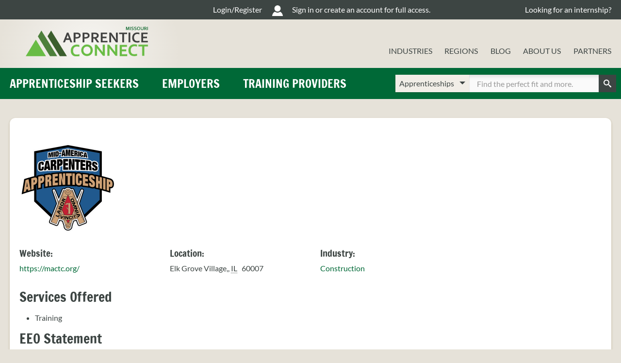

--- FILE ---
content_type: text/html; charset=UTF-8
request_url: https://www.moapprenticeconnect.com/organizations/profile/st-louis-carpenters-union
body_size: 16299
content:
<!DOCTYPE html>
<html class="mod-no-js" lang="en">
<head>
	<meta charset="UTF-8">
	<meta http-equiv="x-ua-compatible" content="ie=edge">
	<meta name="viewport" content="width=device-width, initial-scale=1, shrink-to-fit=no">

	<title>Mid America Carpenters Union - Missouri Apprentice Connect</title>

	
        <meta name="description" content="" />
        <meta name="keywords" content="" />

		<link rel="preload" href="/assets/fonts/FrancoisOne-Regular.woff2" as="font" type="font/woff2" crossorigin>
	<link rel="preload" href="/assets/fonts/Lato-Regular.woff2" as="font" type="font/woff2" crossorigin>

	<!--Social Media Start-->
	<meta property="og:site_name" content="https://www.moapprenticeconnect.com"/>
	<meta property="og:title" content="Mid America Carpenters Union"/>
	<meta property="og:description" content=""/>
	<meta property="og:url" content="https://www.moapprenticeconnect.com/organizations/profile/st-louis-carpenters-union"/>
	<meta property="fb:admins" content="13728178" />
	<meta property="fb:app_id" content="" />

		<meta property="og:image" content="https://www.moapprenticeconnect.com/assets/images/facebook-share-photo.jpg" />
	<meta property="og:type" content="article" />

	<meta name="twitter:card" content="summary_large_image" />
	<meta name="twitter:description" content="" />
	<meta name="twitter:title" content="Mid America Carpenters Union" />
	<meta name="twitter:image" content="https://www.moapprenticeconnect.com/assets/images/facebook-share-photo.jpg" />

	
		<meta name="twitter:creator" content="@moapprentices" />

		<!--Social Media End-->

		<link rel="apple-touch-icon" href="/assets/images/favicon/apple-touch-icon.png"> 	<link rel="icon" sizes="192x192" href="/assets/images/favicon/icon-hd.png"> 	<link rel="icon" sizes="128x128" href="/assets/images/favicon/icon.png"> 	<link rel="icon" href="/assets/images/favicon/favicon.ico"> 
	<link href="https://www.moapprenticeconnect.com/assets/css/global.css" rel="stylesheet" type="text/css">
	
<!-- Autoloaded StyleSheets: /css/organizations.css, /css/organizations-profile.css, /css/organizations-profile-st-louis-carpenters-union.css -->


	<link href="/assets/css/font-awesome.min.css" rel="stylesheet">

	<link href="https://www.moapprenticeconnect.com/organizations/profile/st-louis-carpenters-union" rel="canonical" />
		<script>/*! modernizr 3.6.0 (Custom Build) | MIT *
 * https://modernizr.com/download/?[base64]:mod- !*/
!function(e,t,n){function r(e,t){return typeof e===t}function a(){var e,t,n,a,i,s,o;for(var l in C)if(C.hasOwnProperty(l)){if(e=[],t=C[l],t.name&&(e.push(t.name.toLowerCase()),t.options&&t.options.aliases&&t.options.aliases.length))for(n=0;n<t.options.aliases.length;n++)e.push(t.options.aliases[n].toLowerCase());for(a=r(t.fn,"function")?t.fn():t.fn,i=0;i<e.length;i++)s=e[i],o=s.split("."),1===o.length?Modernizr[o[0]]=a:(!Modernizr[o[0]]||Modernizr[o[0]]instanceof Boolean||(Modernizr[o[0]]=new Boolean(Modernizr[o[0]])),Modernizr[o[0]][o[1]]=a),S.push((a?"":"no-")+o.join("-"))}}function i(e){var t=T.className,n=Modernizr._config.classPrefix||"";if(E&&(t=t.baseVal),Modernizr._config.enableJSClass){var r=new RegExp("(^|\\s)"+n+"no-js(\\s|$)");t=t.replace(r,"$1"+n+"js$2")}Modernizr._config.enableClasses&&(t+=" "+n+e.join(" "+n),E?T.className.baseVal=t:T.className=t)}function s(e){return e.replace(/([a-z])-([a-z])/g,function(e,t,n){return t+n.toUpperCase()}).replace(/^-/,"")}function o(){return"function"!=typeof t.createElement?t.createElement(arguments[0]):E?t.createElementNS.call(t,"http://www.w3.org/2000/svg",arguments[0]):t.createElement.apply(t,arguments)}function l(t,n,r){var a;if("getComputedStyle"in e){a=getComputedStyle.call(e,t,n);var i=e.console;if(null!==a)r&&(a=a.getPropertyValue(r));else if(i){var s=i.error?"error":"log";i[s].call(i,"getComputedStyle returning null, its possible modernizr test results are inaccurate")}}else a=!n&&t.currentStyle&&t.currentStyle[r];return a}function c(e,t){return e-1===t||e===t||e+1===t}function u(e,t){return!!~(""+e).indexOf(t)}function d(){var e=t.body;return e||(e=o(E?"svg":"body"),e.fake=!0),e}function f(e,n,r,a){var i,s,l,c,u="modernizr",f=o("div"),p=d();if(parseInt(r,10))for(;r--;)l=o("div"),l.id=a?a[r]:u+(r+1),f.appendChild(l);return i=o("style"),i.type="text/css",i.id="s"+u,(p.fake?p:f).appendChild(i),p.appendChild(f),i.styleSheet?i.styleSheet.cssText=e:i.appendChild(t.createTextNode(e)),f.id=u,p.fake&&(p.style.background="",p.style.overflow="hidden",c=T.style.overflow,T.style.overflow="hidden",T.appendChild(p)),s=n(f,e),p.fake?(p.parentNode.removeChild(p),T.style.overflow=c,T.offsetHeight):f.parentNode.removeChild(f),!!s}function p(e,t){return function(){return e.apply(t,arguments)}}function m(e,t,n){var a;for(var i in e)if(e[i]in t)return n===!1?e[i]:(a=t[e[i]],r(a,"function")?p(a,n||t):a);return!1}function h(e){return e.replace(/([A-Z])/g,function(e,t){return"-"+t.toLowerCase()}).replace(/^ms-/,"-ms-")}function g(t,r){var a=t.length;if("CSS"in e&&"supports"in e.CSS){for(;a--;)if(e.CSS.supports(h(t[a]),r))return!0;return!1}if("CSSSupportsRule"in e){for(var i=[];a--;)i.push("("+h(t[a])+":"+r+")");return i=i.join(" or "),f("@supports ("+i+") { #modernizr { position: absolute; } }",function(e){return"absolute"==l(e,null,"position")})}return n}function v(e,t,a,i){function l(){d&&(delete O.style,delete O.modElem)}if(i=r(i,"undefined")?!1:i,!r(a,"undefined")){var c=g(e,a);if(!r(c,"undefined"))return c}for(var d,f,p,m,h,v=["modernizr","tspan","samp"];!O.style&&v.length;)d=!0,O.modElem=o(v.shift()),O.style=O.modElem.style;for(p=e.length,f=0;p>f;f++)if(m=e[f],h=O.style[m],u(m,"-")&&(m=s(m)),O.style[m]!==n){if(i||r(a,"undefined"))return l(),"pfx"==t?m:!0;try{O.style[m]=a}catch(y){}if(O.style[m]!=h)return l(),"pfx"==t?m:!0}return l(),!1}function y(e,t,n,a,i){var s=e.charAt(0).toUpperCase()+e.slice(1),o=(e+" "+M.join(s+" ")+s).split(" ");return r(t,"string")||r(t,"undefined")?v(o,t,a,i):(o=(e+" "+_.join(s+" ")+s).split(" "),m(o,t,n))}function x(e,t,r){return y(e,n,n,t,r)}var S=[],C=[],b={_version:"3.6.0",_config:{classPrefix:"mod-",enableClasses:!0,enableJSClass:!0,usePrefixes:!0},_q:[],on:function(e,t){var n=this;setTimeout(function(){t(n[e])},0)},addTest:function(e,t,n){C.push({name:e,fn:t,options:n})},addAsyncTest:function(e){C.push({name:null,fn:e})}},Modernizr=function(){};Modernizr.prototype=b,Modernizr=new Modernizr,Modernizr.addTest("svg",!!t.createElementNS&&!!t.createElementNS("http://www.w3.org/2000/svg","svg").createSVGRect);var w=b._config.usePrefixes?" -webkit- -moz- -o- -ms- ".split(" "):["",""];b._prefixes=w;var T=t.documentElement,E="svg"===T.nodeName.toLowerCase();E||!function(e,t){function n(e,t){var n=e.createElement("p"),r=e.getElementsByTagName("head")[0]||e.documentElement;return n.innerHTML="x<style>"+t+"</style>",r.insertBefore(n.lastChild,r.firstChild)}function r(){var e=x.elements;return"string"==typeof e?e.split(" "):e}function a(e,t){var n=x.elements;"string"!=typeof n&&(n=n.join(" ")),"string"!=typeof e&&(e=e.join(" ")),x.elements=n+" "+e,c(t)}function i(e){var t=y[e[g]];return t||(t={},v++,e[g]=v,y[v]=t),t}function s(e,n,r){if(n||(n=t),d)return n.createElement(e);r||(r=i(n));var a;return a=r.cache[e]?r.cache[e].cloneNode():h.test(e)?(r.cache[e]=r.createElem(e)).cloneNode():r.createElem(e),!a.canHaveChildren||m.test(e)||a.tagUrn?a:r.frag.appendChild(a)}function o(e,n){if(e||(e=t),d)return e.createDocumentFragment();n=n||i(e);for(var a=n.frag.cloneNode(),s=0,o=r(),l=o.length;l>s;s++)a.createElement(o[s]);return a}function l(e,t){t.cache||(t.cache={},t.createElem=e.createElement,t.createFrag=e.createDocumentFragment,t.frag=t.createFrag()),e.createElement=function(n){return x.shivMethods?s(n,e,t):t.createElem(n)},e.createDocumentFragment=Function("h,f","return function(){var n=f.cloneNode(),c=n.createElement;h.shivMethods&&("+r().join().replace(/[\w\-:]+/g,function(e){return t.createElem(e),t.frag.createElement(e),'c("'+e+'")'})+");return n}")(x,t.frag)}function c(e){e||(e=t);var r=i(e);return!x.shivCSS||u||r.hasCSS||(r.hasCSS=!!n(e,"article,aside,dialog,figcaption,figure,footer,header,hgroup,main,nav,section{display:block}mark{background:#FF0;color:#000}template{display:none}")),d||l(e,r),e}var u,d,f="3.7.3",p=e.html5||{},m=/^<|^(?:button|map|select|textarea|object|iframe|option|optgroup)$/i,h=/^(?:a|b|code|div|fieldset|h1|h2|h3|h4|h5|h6|i|label|li|ol|p|q|span|strong|style|table|tbody|td|th|tr|ul)$/i,g="_html5shiv",v=0,y={};!function(){try{var e=t.createElement("a");e.innerHTML="<xyz></xyz>",u="hidden"in e,d=1==e.childNodes.length||function(){t.createElement("a");var e=t.createDocumentFragment();return"undefined"==typeof e.cloneNode||"undefined"==typeof e.createDocumentFragment||"undefined"==typeof e.createElement}()}catch(n){u=!0,d=!0}}();var x={elements:p.elements||"abbr article aside audio bdi canvas data datalist details dialog figcaption figure footer header hgroup main mark meter nav output picture progress section summary template time video",version:f,shivCSS:p.shivCSS!==!1,supportsUnknownElements:d,shivMethods:p.shivMethods!==!1,type:"default",shivDocument:c,createElement:s,createDocumentFragment:o,addElements:a};e.html5=x,c(t),"object"==typeof module&&module.exports&&(module.exports=x)}("undefined"!=typeof e?e:this,t);var k="Moz O ms Webkit",_=b._config.usePrefixes?k.toLowerCase().split(" "):[];b._domPrefixes=_,Modernizr.addTest("csscalc",function(){var e="width:",t="calc(10px);",n=o("a");return n.style.cssText=e+w.join(t+e),!!n.style.length}),Modernizr.addTest("cssgradients",function(){for(var e,t="background-image:",n="gradient(linear,left top,right bottom,from(#9f9),to(white));",r="",a=0,i=w.length-1;i>a;a++)e=0===a?"to ":"",r+=t+w[a]+"linear-gradient("+e+"left top, #9f9, white);";Modernizr._config.usePrefixes&&(r+=t+"-webkit-"+n);var s=o("a"),l=s.style;return l.cssText=r,(""+l.backgroundImage).indexOf("gradient")>-1}),Modernizr.addTest("multiplebgs",function(){var e=o("a").style;return e.cssText="background:url(https://),url(https://),red url(https://)",/(url\s*\(.*?){3}/.test(e.background)}),Modernizr.addTest("csspointerevents",function(){var e=o("a").style;return e.cssText="pointer-events:auto","auto"===e.pointerEvents}),Modernizr.addTest("csspositionsticky",function(){var e="position:",t="sticky",n=o("a"),r=n.style;return r.cssText=e+w.join(t+";"+e).slice(0,-e.length),-1!==r.position.indexOf(t)}),Modernizr.addTest("cssremunit",function(){var e=o("a").style;try{e.fontSize="3rem"}catch(t){}return/rem/.test(e.fontSize)});var N=o("input"),z="search tel url email datetime date month week time datetime-local number range color".split(" "),P={};Modernizr.inputtypes=function(e){for(var r,a,i,s=e.length,o="1)",l=0;s>l;l++)N.setAttribute("type",r=e[l]),i="text"!==N.type&&"style"in N,i&&(N.value=o,N.style.cssText="position:absolute;visibility:hidden;",/^range$/.test(r)&&N.style.WebkitAppearance!==n?(T.appendChild(N),a=t.defaultView,i=a.getComputedStyle&&"textfield"!==a.getComputedStyle(N,null).WebkitAppearance&&0!==N.offsetHeight,T.removeChild(N)):/^(search|tel)$/.test(r)||(i=/^(url|email)$/.test(r)?N.checkValidity&&N.checkValidity()===!1:N.value!=o)),P[e[l]]=!!i;return P}(z);var j="CSS"in e&&"supports"in e.CSS,F="supportsCSS"in e;Modernizr.addTest("supports",j||F);var A={}.toString;Modernizr.addTest("svgclippaths",function(){return!!t.createElementNS&&/SVGClipPath/.test(A.call(t.createElementNS("http://www.w3.org/2000/svg","clipPath")))}),Modernizr.addTest("picture","HTMLPictureElement"in e);var M=b._config.usePrefixes?k.split(" "):[];b._cssomPrefixes=M;var L=function(t){var r,a=w.length,i=e.CSSRule;if("undefined"==typeof i)return n;if(!t)return!1;if(t=t.replace(/^@/,""),r=t.replace(/-/g,"_").toUpperCase()+"_RULE",r in i)return"@"+t;for(var s=0;a>s;s++){var o=w[s],l=o.toUpperCase()+"_"+r;if(l in i)return"@-"+o.toLowerCase()+"-"+t}return!1};b.atRule=L;var V=b.testStyles=f;V("#modernizr { width: 50vw; }",function(t){var n=parseInt(e.innerWidth/2,10),r=parseInt(l(t,null,"width"),10);Modernizr.addTest("cssvwunit",c(r,n))}),Modernizr.addTest("canvas",function(){var e=o("canvas");return!(!e.getContext||!e.getContext("2d"))}),Modernizr.addTest("canvastext",function(){return Modernizr.canvas===!1?!1:"function"==typeof o("canvas").getContext("2d").fillText}),Modernizr.addTest("emoji",function(){if(!Modernizr.canvastext)return!1;var t=e.devicePixelRatio||1,n=12*t,r=o("canvas"),a=r.getContext("2d");return a.fillStyle="#f00",a.textBaseline="top",a.font="32px Arial",a.fillText("🐨",0,0),0!==a.getImageData(n,n,1,1).data[0]});var D={elem:o("modernizr")};Modernizr._q.push(function(){delete D.elem});var O={style:D.elem.style};Modernizr._q.unshift(function(){delete O.style});var R=b.testProp=function(e,t,r){return v([e],n,t,r)};Modernizr.addTest("textshadow",R("textShadow","1px 1px")),b.testAllProps=y;b.prefixed=function(e,t,n){return 0===e.indexOf("@")?L(e):(-1!=e.indexOf("-")&&(e=s(e)),t?y(e,t,n):y(e,"pfx"))};b.testAllProps=x,Modernizr.addTest("cssanimations",x("animationName","a",!0)),Modernizr.addTest("backdropfilter",x("backdropFilter")),Modernizr.addTest("backgroundsize",x("backgroundSize","100%",!0)),Modernizr.addTest("boxshadow",x("boxShadow","1px 1px",!0)),Modernizr.addTest("cssfilters",function(){if(Modernizr.supports)return x("filter","blur(2px)");var e=o("a");return e.style.cssText=w.join("filter:blur(2px); "),!!e.style.length&&(t.documentMode===n||t.documentMode>9)}),Modernizr.addTest("flexbox",x("flexBasis","1px",!0)),Modernizr.addTest("flexboxtweener",x("flexAlign","end",!0)),Modernizr.addTest("flexwrap",x("flexWrap","wrap",!0)),Modernizr.addTest("csstransforms3d",function(){return!!x("perspective","1px",!0)}),Modernizr.addTest("csstransitions",x("transition","all",!0)),a(),i(S),delete b.addTest,delete b.addAsyncTest;for(var $=0;$<Modernizr._q.length;$++)Modernizr._q[$]();e.Modernizr=Modernizr}(window,document);</script>

	<!-- _______ Analytics _________________________________ -->

	

    <!-- ↓ View: partials/analytics  [1] ↓ -->

<!-- Global site tag (gtag.js) - Google Analytics -->
<script async src="https://www.googletagmanager.com/gtag/js?id=UA-69847898-6"></script>
<script>
  window.dataLayer = window.dataLayer || [];
  function gtag(){dataLayer.push(arguments);}
  gtag('js', new Date());

  gtag('config', 'UA-69847898-6');
</script>


    <!-- ↥ END View: partials/analytics ↥ -->

</head>
<body class="logged-out user-type-visitor view-profile-organizations view-card-listing-organizations view-login-links-partials view-global-search-partials view-persistent-newsletter-signup-partials view-footer-navigation-partials view-fine-print-section-partials view-feedback_button-partials view-privacy_interstitial-partials view-privacy-policy-content-partials view-social_icons-partials view-analytics-partials view-application-layouts organizations profile page-preloading">

	

    <!-- ↓ View: partials/privacy_interstitial  [1] ↓ -->

<div class="modal fade" id="privacy-interstitial" tabindex="-1" role="dialog" aria-labelledby="privacy-label">
	<div class="modal-dialog" role="document">
		<div class="modal-content">
			<div class="modal-header">
				<h4 class="modal-title sr-only" id="privacy-label">Please Accept Our Privacy Policy</h4>
			</div>
			<div class="modal-body">
				<div class="mod message-validation message-error message" style="display: none; margin-bottom: 10px; color: #FFFFFF;">
					<div class="inner">
						<div class="bd">
							<div class="details">

							</div>
						</div>
					</div>
				</div>
				<article class="privacy_content">
					<div class="content">
						<article>

							

        <!-- ↓ View: partials/privacy-policy-content  [2] ↓ -->

<h2>Commitment Privacy Policy Overview </h2>
<p>Thank you for visiting the Missouri Apprentice Connect Web site (the "Site"). We are committed to protecting your privacy and we voluntarily provide this privacy statement in support of this commitment. Missouri Apprentice Connect wants to provide a safe, secure, helpful user experience for potential apprentices, training providers, employers, and the business community. Therefore, we will use commercially reasonable efforts to ensure that the information you provide and submit to us remains private, and is used only for the purposes as set forth herein.</p>

<p>The following discloses our current information gathering and dissemination practices, which may change from time to time, for this Site, which is accessible at the following domain name: moapprenticeconnect.com.</p>

<h2>Non-personal Information Gathering</h2>
<p>We will collect no personal information about you unless you choose to provide personal information to us. Therefore, if you do nothing but browse through the Site or download information from the Site, no personal information will be gathered. However, we will gather and store certain information that does not identify you personally. Such non-personal information may include the Apprentice domain name and the Apprentice Protocol address from which you access the Site; the type of browser and operating system used to access the Site; the date and time you access the Site; the address of any Web site from which you used a link to access the Site; and the Site pages, areas and services you accessed during your visit. This non-personal information helps us determine what services and tools are most beneficial to our visitors, and how we can best serve the potential apprentice, training providers, employers and business communities. As such, we may share this non-personal information with our partners, so that they too may tailor their services and sites to better serve our visitors.</p>

<h2>Specific Information Gathering</h2>
<p>The Site's apprentice-matching service cannot be anonymous. Rather, we must have personal contact information to facilitate the matching process. Therefore, if you wish to become a user of the Site's apprentice-matching services, then you must also choose to manually input contact information such as your name, email address, enrollment status, personal interest area, skills and daytime phone number. This contact information will be used to contact you when necessary to send notifications of matching apprenticeship opportunities. The information may also be used to inform you of additional opportunities or services or of Site changes.</p>

<p>During your visit, Missouri Apprentice Connect may also ask you to choose to provide survey information, such as likes or dislikes regarding the Site, types of apprenticeship opportunities or jobs that are of interest and demographic information (like age, region of the state, gender, or area of interest). This information is requested in an effort to deliver to you the most relevant information and to provide you the best possible apprenticeship experience.</p>

<p>Demographic and profile data is used to tailor each visitor's experience at our site; to provide content that we think each visitor might be interested in; to display content according to each visitor's preferences; and to create individualized database search criteria to accelerate each visitor's search process.</p>

<h2>Contact Information</h2>
<p>As noted, any contact information (such as email address) is used to contact the visitor when necessary. After you have registered, we may provide you with a password, which, for your further protection, you may have to provide in order to gain access to the non-public areas of the Site.</p>

<h2>Resumes</h2>
<p>Missouri Apprentice Connect is an apprenticeship link and matching site. As such, you may choose to submit your resume and contact information for inclusion in our member database. By submitting your resume and contact information, you agree to allow authorized employers, recruiters and educators/providers to access your resume. Missouri Apprentice Connect will use commercially reasonable efforts to grant access to this database only to authorized employers, recruiters, hiring managers, headhunters, and human resource professionals, but Missouri Apprentice Connect cannot guarantee that unauthorized parties, such as hackers, will not, without our consent, gain access to the database.</p>

<h2>Communications with Potential Employers</h2>
<p>Due to the nature of apprentice transactions and the volume of registrants, Missouri Apprentice Connect is not in the position to guarantee the status and authenticity of every person and entity that registers to participate in the Missouri Apprentice Connect program. To better assure the privacy and integrity of your personal information and guard against potential fraudulent activities, Missouri Apprentice Connect strongly advises that you independently verify the status and authenticity of the persons representing themselves as employer representatives. Before communicating any sensitive information to a designated contact person, Missouri Apprentice Connect recommends that you confirm the authenticity of both the employer and the designated contact person. This may be accomplished by contacting the organization through a means separate and independent of that provided by the initial contact person. If you believe you uncover an individual that has misrepresented his status for the purpose of committing a fraud, please let us know and contact the Attorney General's Consumer Protection Division at 1.800.392.8222.</p>

<h2>Changing Contact, Resume or Profile Information</h2>

<p>Missouri Apprentice Connect gives you the option of changing and modifying information previously provided to the Site. To do so, go to moapprenticeconnect.com (website), click on your personal account link and enter your username and password. From your account, select the appropriate links to change or modify your profile or contact information, or to submit an updated resume. While you may remove or modify your resume from our searchable database at any time, you also acknowledge that authorized parties may have retained a copy of your previously posted resume in their own files or databases. Therefore, you agree that we are not responsible for the retention, use, or privacy of resumes in these instances, nor the use or privacy of resumes by any of such parties while resumes are in the database. You may also choose to participate in the Site's chat rooms, forums, message boards, and/or news groups. Please remember that any information you choose to disclose in these areas becomes public information and you should exercise caution when deciding to disclose your personal information. Please refer to our Terms document for other information pertinent to such forums.</p>

<h2>Third Party Web Sites and Links</h2>
<p>The Site may contain links to other sites. Once you link to another site(s), you are subject to the privacy policy of the new site(s). Missouri Apprentice Connect is not responsible for the privacy practices or the content of such Web sites. Please refer to our Terms document for other information pertinent to links to external sites.</p>

<h2>Children</h2>
<p>The Site is intended for the use of high school-age students, college-age students, individuals seeking an apprenticeship, and training providers and employers. The Site is not directed to children and it does not specifically collect information from children under the age of thirteen (13); therefore, and because Missouri Apprentice Connect is a nonprofit organization, the Children's Online Privacy Protection Act (COPPA) does not apply to the Site. However, we choose to protect children within the spirit of COPPA as follows. We understand that children under the age of thirteen may access and choose to provide personal information in the hope of securing an apprenticeship or employment opportunity. We encourage such children to seek their parents' or guardians' consent and advice before registering on this, or any other site, and/or before giving out personal information. We also ask the children to provide the contact information of their parent(s) or guardian(s) so that we may notify them that the child is providing personally identifiable information. A parent or guardian may request to see and have deleted any information about their child, and request that we do not collect further information from or about the child. Any such requests will be complied with after we verify the identity of the requesting parent. Finally, we urge parents and teachers to be involved in children's apprentice explorations. It is particularly important for parents to guide their children when children are asked to provide personal information online. We highly recommend that parents view with their children the Federal Trade Commission's Web site at  <a href="https://www.consumer.ftc.gov/articles/0031-protecting-your-childs-privacy-online" target="_blank">https://www.consumer.ftc.gov/articles/0031-protecting-your-childs-privacy-online</a> to learn more about how COPPA protects children's privacy online.</p>

<h2>Modification and Termination of this Agreement</h2>
<p>If Missouri Apprentice Connect decides to change our privacy commitment for any reason, changes will be posted here so that potential apprentices, training providers and employers will always know what information we gather, how that information might be used, and whether it will be disclosed to anyone.</p>

<h2>Contacting the Web Site</h2>
<p>
    Missouri Apprentice Connect Web Site Administrator<br>
    c/o Missouri Chamber Foundation<br>
    P.O. Box 1155<br>
    Jefferson City, Missouri 65102<br>
    You can send email to <a href="mailto:MOApprentice@mochamber.com">MOApprentice@mochamber.com</a>
</p>

        <!-- ↥ END View: partials/privacy-policy-content ↥ -->


						</article>
					</div>

					<form id="privacy_form" action="/account/accept_privacy_policy" method="post">
						<input type="hidden" name="redirect" value="https://www.moapprenticeconnect.com/organizations/profile/st-louis-carpenters-union">
						<div class="form-columned self-gutter form-thinner">
							<div class="form-row row">
								<div class="form-column">
									<label for="privacy_policy" class="wrapping-label">
										<input type="checkbox" id="privacy_policy" name="privacy_policy" value="1">
										<div class="label-contents">I Accept</div>
									</label>
								</div>
								<div class="form-row row">
									<div class="form-column button-container">
										<button type="submit" class="button button--smaller">Continue</button>
									</div>
								</div>
							</div>
						</div>
					</form>
				</article>
			</div>
		</div>
	</div>
</div>

    <!-- ↥ END View: partials/privacy_interstitial ↥ -->


	<a href="#global-main" class="sr-only">Skip to content</a>
	<div id="global-wrapper" class="global-wrapper">
		<header id="global-header" class="global-header show" role="banner">
			<div class="global-header-container container">
				<!-- Global Logo -->
				<a id="global-logo" class="global-logo" href="/">
					<img class="global-logo-image" src="/assets/images/logo--expanded-transparencies.svg" alt="Missouri Apprentice Connect Logo">
				</a>
				<!-- Mobile hamburger menu + menu close link -->
				<a class="hamburger-menu-button" title="Navigation Menu" href="#global-outer-navigation-wrapper" aria-label="navigation menu button" role="button" aria-controls="global-outer-navigation-wrapper" aria-expanded="false">
					<span class="bar bar-1"></span>
					<span class="bar bar-2"></span>
					<span class="bar bar-3"></span>
					<span class="bar bar-4"></span>
				</a>
			</div>
			<!-- Navigation outer wrapper -->
			<div id="global-outer-navigation-wrapper" class="global-outer-navigation-wrapper">

								<!-- Utility Nav -->
				<div id="global-utility-nav" class="global-utility-nav global-nav">
					<div class="container">
						<!-- Utility Nav -->
						<nav id="global-utility-nav-inner-wrapper" class="global-utility-nav-inner-wrapper" role="navigation" aria-label="Secondary">


                            

    <!-- ↓ View: partials/login-links  [1] ↓ -->



    <div class="global-utility-nav-info-space">
        <a href="/register">
            <span class="svg-wrapper">

                <svg width="24px" height="24px" viewBox="0 0 24 24" version="1.1" role="img">
    <!--<title id="title">Account icon</title>-->
    <defs></defs>
    <g id="" stroke="none" stroke-width="1" fill="none" fill-rule="evenodd">
        <g id="Mobile-Portrait-Home" transform="translate(-236.000000, -16.000000)" fill="#00549D">
            <g id="Header">
                <g id="header-icons-copy" transform="translate(176.000000, 5.000000)">
                    <g id="User-Icon" transform="translate(48.000000, 0.000000)">
                        <g id="User-icon-Copy" transform="translate(11.000000, 11.000000)">
                            <path d="M18.8310974,14.3463846 C17.2018935,15.6328312 15.1825731,16.3467729 13.0614274,16.3467729 C10.9157575,16.3467729 8.87663133,15.6161127 7.24008764,14.3049671 C2.92620415,15.888035 0.999971137,21.4221321 0.999971137,23.9487147 L24.9999711,23.9487147 C24.9999711,21.4438603 23.0588838,15.9492584 18.8310974,14.3463846 M20.0517187,7.02638456 C20.0517187,10.8870642 16.9221071,14.0166758 13.0614274,14.0166758 C9.20086434,14.0166758 6.07119444,10.8870642 6.07119444,7.02638456 C6.07119444,3.16582146 9.20080609,0.0360933017 13.0614274,0.0360933017 C16.9221071,0.0360933017 20.0517187,3.16582146 20.0517187,7.02638456" id="Fill-1"></path>
                        </g>
                    </g>
                </g>
            </g>
        </g>
    </g>
</svg>

            </span>
            Login/Register
        </a>
    </div>
    <span class="nav-sign-in-message">Sign in or create an account for full access.</span>


<a href="https://www.mointernconnect.com" target="_blank" class="site-linking-message">Looking for an internship?</a>

    <!-- ↥ END View: partials/login-links ↥ -->


						</nav>
					</div>
				</div><!-- /#global-utility-nav -->

				<div class="global-header-container container">
					<!-- Main navigation -->
					<nav id="global-main-nav" class="global-main-nav global-nav clearfix" role="navigation" aria-label="Primary">
						<ul id="global-main-nav-list" class="global-main-nav-list global-nav-list">

							
							<li class="global-main-nav-item global-nav-item menu-industries">
								<a class="global-main-nav-link global-nav-link" href="/industries">Industries</a>
							</li>

							
								<li class="global-main-nav-item global-nav-item menu-regions">
									<a class="global-main-nav-link global-nav-link" href="/regional">Regions</a>
								</li>

							
							
								<li class="global-main-nav-item global-nav-item menu-blog">
									<a class="global-main-nav-link global-nav-link" href="/blog">Blog</a>
								</li>

							
							<li class="global-main-nav-item global-nav-item menu-about-us global-nav-item--has-children global-nav-item--has-child-nav-opener">
								<a class="global-main-nav-link global-nav-link" href="/about">About Us</a>
								<ul class="global-nav-child-list global-nav-list">

									
										<li class="global-main-nav-item global-nav-item menu-apprentice-faq">
											<a class="global-main-nav-link global-nav-link" href="/apprentice-faqs">Apprentice FAQs</a>
										</li>
						                <li class="global-main-nav-item global-nav-item menu-employer-faq">
						                	<a class="global-main-nav-link global-nav-link" href="/employer-faqs">Employer FAQs</a>
						                </li>
						                <li class="global-main-nav-item global-nav-item menu-training-provider-faq">
						                	<a class="global-main-nav-link global-nav-link" href="/training-provider-faqs">Training Provider FAQs</a>
						                </li>

						            
																											
										<li class="global-main-nav-item global-nav-item menu-staff">
											<a class="global-main-nav-link global-nav-link" href="/staff">Meet the Staff</a>
										</li>

									
									<li class="global-main-nav-item global-nav-item menu-contact">
										<a class="global-main-nav-link global-nav-link" href="/contact">Contact Us</a>
									</li>
								</ul>
							</li>

							
								<li class="global-main-nav-item global-nav-item menu-partners">
									<a class="global-main-nav-link global-nav-link" href="/partners">Partners</a>
								</li>

							
						</ul>
					</nav>
				</div>
			</div><!-- /.global-outer-navigation-wrapper -->
		</header>
		<div id="global-main" class="global-main" role="main">

			            <div class="browser-outdated-message browser-message" style="display: none;">
                <span class="icon-warning-stop"></span> Your browser is outdated. <a href="https://browsehappy.com/" target="_blank" style="text-decoration: underline; font-weight: bold;">Upgrade to a modern browser</a> to better experience this&nbsp;site.
            </div>
                        <div class="browser-no-js-message browser-message" style="display: none;">
                <p><span class="icon-warning-stop"></span> Your browser has turned off or is blocking Javascript.</p>
                <p>If you are using a content blocker, check to see that you have not globally turned off Javascript.</p>
                <p>If you have turned it off manually in your browser, please enable it to better experience this site.</p>
            </div>

			<div class="global-audience-nav-wrapper">
				<div class="global-audience-nav-container container">
					<nav id="global-audience-nav" class="global-audience-nav" aria-label="Audience Navigation">
						<ul class="global-audience-nav-list">
							<li class="global-audience-nav-item">
								<a href="/apprentice-info" class="global-audience-nav-link">Apprenticeship Seekers</a>
							</li>
							<li class="global-audience-nav-item">
								<a href="/employers" class="global-audience-nav-link">Employers</a>
							</li>
							<li class="global-audience-nav-item">
								<a href="/training-providers" class="global-audience-nav-link">Training Providers</a>
							</li>
						</ul>
					</nav>

					

    <!-- ↓ View: partials/global-search  [1] ↓ -->

<div class="global-search-top-form-wrap">
    <form action="/organizations/search" method="get" id="global-search-top-form" autocomplete="off" role="search">
        <div class="global-search-filter-wrap">
            <label class="sr-only" for="global-search-filter">Choose a search type</label>
            <select class="global-search-filter" id="global-search-filter" name="search_cat_id">
                <option value="apprenticeships" selected="selected">Apprenticeships</option>
                <option value="apprentices" data-fullname="Apprentices">Apprentices</option>
            </select>
        </div><!-- /.global-search-filter-wrap -->
        <label class="sr-only" for="global-search-top__input">Enter your search terms</label>
        <input id="global-search-top__input" class="global-search-top__input input-field" type="search" name="keyword" maxlength="100" placeholder="Find the perfect fit and more." autocomplete="off" value="" spellcheck="false" dir="auto">

        <button id="global-search-top__submit" class="global-search-top__submit icon-search" type="submit" title="Click here to search.">
            <span class="sr-only">Search</span>
        </button>
    </form>
</div>

    <!-- ↥ END View: partials/global-search ↥ -->


				</div>
			</div>

			
			

    <!-- ↓ View: organizations/profile  [1] ↓ -->

<div class="main-content-container container">
	<div class="main-content-row row">
		<div class="main-content-column col-xs-12">
			<section class="main-content iin-island island">

				<div class="page-header">

					
						<img class="profile-logo img-responsive" src="/images/organizations/43.png" alt="Mid America Carpenters Union Logo" width="200">
						<h1 class="sr-only">Mid America Carpenters Union</h1>

					
				</div>
				<div class="organization-info">
					<div class="row organization-info-row">

												
							<div class="col-xs-12 col-md-3 organization-info-column-2">
								<h4>Website:</h4>
								<a class="url" href="https://mactc.org/" target="_blank">https://mactc.org/</a>
							</div> <!-- .organization-info-column-2 -->

						
						<div class="col-xs-12 col-md-3 organization-info-column-3">
							<h4>Location:</h4>

														
								<span class="locality">Elk Grove Village,</span>,
								<abbr class="region" title="Illinois">IL</abbr>&nbsp;&nbsp;

							
							<span class="postal-code">60007</span>
						</div> <!-- .organization-info-column-3 -->

						
							<div class="col-xs-12 col-md-3 organization-info-column-4">
								<div class="">
									<h4>Industry:</h4>
									<div><a href="/industries/construction">Construction</a></div>
								</div>
							</div> <!-- .organization-info-column-4 -->

						
					</div>

					
				</div> <!-- .organization-info -->

				
				
					<section class="services">
						<h2>Services Offered</h2>

						<ul>

							
									<li>Training</li>

							
						</ul>
					</section>

				
				
					<section class="eeo_statement">
						<h2>EEO Statement</h2>
						<p>&lt;p&gt;The recruitment, selection, employment, and training of Apprentices during their Apprenticeship shall be without discrimination because of race, color, religion, national origin, or sex.&amp;nbsp; The Sponsor will take affirmative action to provide equal opportunity in Apprenticeship and will operate the Apprenticeship Program as required under Title 29 of the CFR, Part 30.&lt;/p&gt;</p>					</section>

				
			</section>
			<section class="internships">

				
				<h2>Currently Available Apprenticeships</h2>
				

        <!-- ↓ View: organizations/card-listing  [2] ↓ -->


	<ul class="card-list grid-list row--thinner row">

		
			<li class="card-list__item grid-list__item col-in_component">
				<div class="internship-card info-card card iin-island island">
					<div class="card-header">
						<div class="last-updated-message text-tiny">Last Updated: Dec 18th, 2025</div>
						<h2 class="card-heading"><a class="alt-link-color" href="/apprenticeships/detail/41/central-missouri-carpenters-jap">Central Missouri Carpenters JAP</a></h2>
					</div>
					<div class="card-body">
						<div class="card-info-section">
							<div class="row">
								<div class="card-info-item">
									<h3 class="micro-label category" data-organization_id="43">Organization:</h3>
									<a href="/organizations/profile/st-louis-carpenters-union">Mid America Carpenters Union</a>
								</div>
							</div>
							<div class="row">
								<div class="card-info-item">
									<h3 class="micro-label category" data-industry="1">Industry:</h3>
									
										<a href="/industries/construction">Construction</a>

																	</div>
							</div>
							<div class="row">
								<div class="card-info-item col-xs-6">
									<h3 class="micro-label">Where:</h3>
									<a href="/organizations/search?keyword=Jefferson City">Jefferson City</a>
								</div>
								<div class="card-info-item col-xs-6">
									<h3 class="micro-label">Begins:</h3>
									
									Continuously Recruiting									
								</div>
							</div>
							<div class="row">
																<div class="is-true internship-info__paid internship-pay-and-time-cell card-info-item col-xs-6 text-center">

									
										
											Starting Pay: $20.02 / hr

																			
								</div>

								
									<div class="is-true internship-info__full-time internship-pay-and-time-cell card-info-item col-xs-6 text-center">

										45 credits received

									</div>

															</div>
						</div>
					</div>
					<a class="island-bottom-cta-button superbutton" href="/apprenticeships/detail/41/central-missouri-carpenters-jap">
						<span class="superbutton__text">Learn More&nbsp;<span class="button__arrow">&raquo;</span></span>
					</a>
				</div>
			</li>

		
			<li class="card-list__item grid-list__item col-in_component">
				<div class="internship-card info-card card iin-island island">
					<div class="card-header">
						<div class="last-updated-message text-tiny">Last Updated: Nov 14th, 2022</div>
						<h2 class="card-heading"><a class="alt-link-color" href="/apprenticeships/detail/113/associated-electrical-contractor-lu-57-jap">Associated Electrical Contractor/LU 57 JAP</a></h2>
					</div>
					<div class="card-body">
						<div class="card-info-section">
							<div class="row">
								<div class="card-info-item">
									<h3 class="micro-label category" data-organization_id="43">Organization:</h3>
									<a href="/organizations/profile/st-louis-carpenters-union">Mid America Carpenters Union</a>
								</div>
							</div>
							<div class="row">
								<div class="card-info-item">
									<h3 class="micro-label category" data-industry="1">Industry:</h3>
									
										<a href="/industries/construction">Construction</a>

																	</div>
							</div>
							<div class="row">
								<div class="card-info-item col-xs-6">
									<h3 class="micro-label">Where:</h3>
									<a href="/organizations/search?keyword=Affton">Affton</a>
								</div>
								<div class="card-info-item col-xs-6">
									<h3 class="micro-label">Begins:</h3>
									
									Continuously Recruiting									
								</div>
							</div>
							<div class="row">
																<div class="is-true internship-info__paid internship-pay-and-time-cell card-info-item text-center">

									
										
											Starting Pay: $15.58 / hr

																			
								</div>

															</div>
						</div>
					</div>
					<a class="island-bottom-cta-button superbutton" href="/apprenticeships/detail/113/associated-electrical-contractor-lu-57-jap">
						<span class="superbutton__text">Learn More&nbsp;<span class="button__arrow">&raquo;</span></span>
					</a>
				</div>
			</li>

		
			<li class="card-list__item grid-list__item col-in_component">
				<div class="internship-card info-card card iin-island island">
					<div class="card-header">
						<div class="last-updated-message text-tiny">Last Updated: Nov 15th, 2022</div>
						<h2 class="card-heading"><a class="alt-link-color" href="/apprenticeships/detail/114/st-louis-carpenters-joint-apprenticeship-program">St. Louis Carpenters Joint Apprenticeship Program</a></h2>
					</div>
					<div class="card-body">
						<div class="card-info-section">
							<div class="row">
								<div class="card-info-item">
									<h3 class="micro-label category" data-organization_id="43">Organization:</h3>
									<a href="/organizations/profile/st-louis-carpenters-union">Mid America Carpenters Union</a>
								</div>
							</div>
							<div class="row">
								<div class="card-info-item">
									<h3 class="micro-label category" data-industry="1">Industry:</h3>
									
										<a href="/industries/construction">Construction</a>

																	</div>
							</div>
							<div class="row">
								<div class="card-info-item col-xs-6">
									<h3 class="micro-label">Where:</h3>
									<a href="/organizations/search?keyword=Affton">Affton</a>
								</div>
								<div class="card-info-item col-xs-6">
									<h3 class="micro-label">Begins:</h3>
									
									Continuously Recruiting									
								</div>
							</div>
							<div class="row">
																<div class="is-true internship-info__paid internship-pay-and-time-cell card-info-item text-center">

									
										
											Starting Pay: $15.28 / hr

																			
								</div>

															</div>
						</div>
					</div>
					<a class="island-bottom-cta-button superbutton" href="/apprenticeships/detail/114/st-louis-carpenters-joint-apprenticeship-program">
						<span class="superbutton__text">Learn More&nbsp;<span class="button__arrow">&raquo;</span></span>
					</a>
				</div>
			</li>

		
			<li class="card-list__item grid-list__item col-in_component">
				<div class="internship-card info-card card iin-island island">
					<div class="card-header">
						<div class="last-updated-message text-tiny">Last Updated: Nov 15th, 2022</div>
						<h2 class="card-heading"><a class="alt-link-color" href="/apprenticeships/detail/115/st-louis-floor-layers-jap">St. Louis Floor Layers JAP</a></h2>
					</div>
					<div class="card-body">
						<div class="card-info-section">
							<div class="row">
								<div class="card-info-item">
									<h3 class="micro-label category" data-organization_id="43">Organization:</h3>
									<a href="/organizations/profile/st-louis-carpenters-union">Mid America Carpenters Union</a>
								</div>
							</div>
							<div class="row">
								<div class="card-info-item">
									<h3 class="micro-label category" data-industry="1">Industry:</h3>
									
										<a href="/industries/construction">Construction</a>

																	</div>
							</div>
							<div class="row">
								<div class="card-info-item col-xs-6">
									<h3 class="micro-label">Where:</h3>
									<a href="/organizations/search?keyword=Affton">Affton</a>
								</div>
								<div class="card-info-item col-xs-6">
									<h3 class="micro-label">Begins:</h3>
									
									Continuously Recruiting									
								</div>
							</div>
							<div class="row">
																<div class="is-true internship-info__paid internship-pay-and-time-cell card-info-item text-center">

									
										
											Starting Pay: $15.78 / hr

																			
								</div>

															</div>
						</div>
					</div>
					<a class="island-bottom-cta-button superbutton" href="/apprenticeships/detail/115/st-louis-floor-layers-jap">
						<span class="superbutton__text">Learn More&nbsp;<span class="button__arrow">&raquo;</span></span>
					</a>
				</div>
			</li>

		
			<li class="card-list__item grid-list__item col-in_component">
				<div class="internship-card info-card card iin-island island">
					<div class="card-header">
						<div class="last-updated-message text-tiny">Last Updated: Nov 15th, 2022</div>
						<h2 class="card-heading"><a class="alt-link-color" href="/apprenticeships/detail/116/joplin-missouri-carpenters">Joplin Missouri Carpenters</a></h2>
					</div>
					<div class="card-body">
						<div class="card-info-section">
							<div class="row">
								<div class="card-info-item">
									<h3 class="micro-label category" data-organization_id="43">Organization:</h3>
									<a href="/organizations/profile/st-louis-carpenters-union">Mid America Carpenters Union</a>
								</div>
							</div>
							<div class="row">
								<div class="card-info-item">
									<h3 class="micro-label category" data-industry="1">Industry:</h3>
									
										<a href="/industries/construction">Construction</a>

																	</div>
							</div>
							<div class="row">
								<div class="card-info-item col-xs-6">
									<h3 class="micro-label">Where:</h3>
									<a href="/organizations/search?keyword=Joplin">Joplin</a>
								</div>
								<div class="card-info-item col-xs-6">
									<h3 class="micro-label">Begins:</h3>
									
									Continuously Recruiting									
								</div>
							</div>
							<div class="row">
																<div class="is-true internship-info__paid internship-pay-and-time-cell card-info-item text-center">

									
										
											Starting Pay: $13.48 / hr

																			
								</div>

															</div>
						</div>
					</div>
					<a class="island-bottom-cta-button superbutton" href="/apprenticeships/detail/116/joplin-missouri-carpenters">
						<span class="superbutton__text">Learn More&nbsp;<span class="button__arrow">&raquo;</span></span>
					</a>
				</div>
			</li>

		
			<li class="card-list__item grid-list__item col-in_component">
				<div class="internship-card info-card card iin-island island">
					<div class="card-header">
						<div class="last-updated-message text-tiny">Last Updated: Nov 15th, 2022</div>
						<h2 class="card-heading"><a class="alt-link-color" href="/apprenticeships/detail/117/carpenters-joint-training-facility">Carpenter's Joint Training Facility</a></h2>
					</div>
					<div class="card-body">
						<div class="card-info-section">
							<div class="row">
								<div class="card-info-item">
									<h3 class="micro-label category" data-organization_id="43">Organization:</h3>
									<a href="/organizations/profile/st-louis-carpenters-union">Mid America Carpenters Union</a>
								</div>
							</div>
							<div class="row">
								<div class="card-info-item">
									<h3 class="micro-label category" data-industry="1">Industry:</h3>
									
										<a href="/industries/construction">Construction</a>

																	</div>
							</div>
							<div class="row">
								<div class="card-info-item col-xs-6">
									<h3 class="micro-label">Where:</h3>
									<a href="/organizations/search?keyword=Kansas City ">Kansas City </a>
								</div>
								<div class="card-info-item col-xs-6">
									<h3 class="micro-label">Begins:</h3>
									
									Continuously Recruiting									
								</div>
							</div>
							<div class="row">
																<div class="is-true internship-info__paid internship-pay-and-time-cell card-info-item text-center">

									
										
											Starting Pay: $20.19 / hr

																			
								</div>

															</div>
						</div>
					</div>
					<a class="island-bottom-cta-button superbutton" href="/apprenticeships/detail/117/carpenters-joint-training-facility">
						<span class="superbutton__text">Learn More&nbsp;<span class="button__arrow">&raquo;</span></span>
					</a>
				</div>
			</li>

		
			<li class="card-list__item grid-list__item col-in_component">
				<div class="internship-card info-card card iin-island island">
					<div class="card-header">
						<div class="last-updated-message text-tiny">Last Updated: Nov 15th, 2022</div>
						<h2 class="card-heading"><a class="alt-link-color" href="/apprenticeships/detail/118/missouri-kansas-floor-layers-jatc">Missouri-Kansas Floor Layers JATC</a></h2>
					</div>
					<div class="card-body">
						<div class="card-info-section">
							<div class="row">
								<div class="card-info-item">
									<h3 class="micro-label category" data-organization_id="43">Organization:</h3>
									<a href="/organizations/profile/st-louis-carpenters-union">Mid America Carpenters Union</a>
								</div>
							</div>
							<div class="row">
								<div class="card-info-item">
									<h3 class="micro-label category" data-industry="1">Industry:</h3>
									
										<a href="/industries/construction">Construction</a>

																	</div>
							</div>
							<div class="row">
								<div class="card-info-item col-xs-6">
									<h3 class="micro-label">Where:</h3>
									<a href="/organizations/search?keyword=Kansas City ">Kansas City </a>
								</div>
								<div class="card-info-item col-xs-6">
									<h3 class="micro-label">Begins:</h3>
									
									Continuously Recruiting									
								</div>
							</div>
							<div class="row">
																<div class="is-true internship-info__paid internship-pay-and-time-cell card-info-item text-center">

									
										
											Starting Pay: $19.02 / hr

																			
								</div>

															</div>
						</div>
					</div>
					<a class="island-bottom-cta-button superbutton" href="/apprenticeships/detail/118/missouri-kansas-floor-layers-jatc">
						<span class="superbutton__text">Learn More&nbsp;<span class="button__arrow">&raquo;</span></span>
					</a>
				</div>
			</li>

		
			<li class="card-list__item grid-list__item col-in_component">
				<div class="internship-card info-card card iin-island island">
					<div class="card-header">
						<div class="last-updated-message text-tiny">Last Updated: Nov 15th, 2022</div>
						<h2 class="card-heading"><a class="alt-link-color" href="/apprenticeships/detail/119/carpenter-millwright-western-missouri-jap">Carpenter/Millwright Western Missouri JAP</a></h2>
					</div>
					<div class="card-body">
						<div class="card-info-section">
							<div class="row">
								<div class="card-info-item">
									<h3 class="micro-label category" data-organization_id="43">Organization:</h3>
									<a href="/organizations/profile/st-louis-carpenters-union">Mid America Carpenters Union</a>
								</div>
							</div>
							<div class="row">
								<div class="card-info-item">
									<h3 class="micro-label category" data-industry="1">Industry:</h3>
									
										<a href="/industries/construction">Construction</a>

																	</div>
							</div>
							<div class="row">
								<div class="card-info-item col-xs-6">
									<h3 class="micro-label">Where:</h3>
									<a href="/organizations/search?keyword=Kansas City ">Kansas City </a>
								</div>
								<div class="card-info-item col-xs-6">
									<h3 class="micro-label">Begins:</h3>
									
									Continuously Recruiting									
								</div>
							</div>
							<div class="row">
																<div class="is-true internship-info__paid internship-pay-and-time-cell card-info-item text-center">

									
										
											Starting Pay: $20.19 / hr

																			
								</div>

															</div>
						</div>
					</div>
					<a class="island-bottom-cta-button superbutton" href="/apprenticeships/detail/119/carpenter-millwright-western-missouri-jap">
						<span class="superbutton__text">Learn More&nbsp;<span class="button__arrow">&raquo;</span></span>
					</a>
				</div>
			</li>

		
			<li class="card-list__item grid-list__item col-in_component">
				<div class="internship-card info-card card iin-island island">
					<div class="card-header">
						<div class="last-updated-message text-tiny">Last Updated: Nov 15th, 2022</div>
						<h2 class="card-heading"><a class="alt-link-color" href="/apprenticeships/detail/120/southeast-missouri-semo-millwrights-jap">Southeast Missouri (SEMO) Millwrights JAP</a></h2>
					</div>
					<div class="card-body">
						<div class="card-info-section">
							<div class="row">
								<div class="card-info-item">
									<h3 class="micro-label category" data-organization_id="43">Organization:</h3>
									<a href="/organizations/profile/st-louis-carpenters-union">Mid America Carpenters Union</a>
								</div>
							</div>
							<div class="row">
								<div class="card-info-item">
									<h3 class="micro-label category" data-industry="1">Industry:</h3>
									
										<a href="/industries/construction">Construction</a>

																	</div>
							</div>
							<div class="row">
								<div class="card-info-item col-xs-6">
									<h3 class="micro-label">Where:</h3>
									<a href="/organizations/search?keyword=Cape Girardeau">Cape Girardeau</a>
								</div>
								<div class="card-info-item col-xs-6">
									<h3 class="micro-label">Begins:</h3>
									
									Continuously Recruiting									
								</div>
							</div>
							<div class="row">
																<div class="is-true internship-info__paid internship-pay-and-time-cell card-info-item text-center">

									
										
											Starting Pay: $14.30 / hr

																			
								</div>

															</div>
						</div>
					</div>
					<a class="island-bottom-cta-button superbutton" href="/apprenticeships/detail/120/southeast-missouri-semo-millwrights-jap">
						<span class="superbutton__text">Learn More&nbsp;<span class="button__arrow">&raquo;</span></span>
					</a>
				</div>
			</li>

		
			<li class="card-list__item grid-list__item col-in_component">
				<div class="internship-card info-card card iin-island island">
					<div class="card-header">
						<div class="last-updated-message text-tiny">Last Updated: Nov 15th, 2022</div>
						<h2 class="card-heading"><a class="alt-link-color" href="/apprenticeships/detail/121/southeast-missouri-semo-carpenters-jap">Southeast Missouri (SEMO) Carpenters JAP</a></h2>
					</div>
					<div class="card-body">
						<div class="card-info-section">
							<div class="row">
								<div class="card-info-item">
									<h3 class="micro-label category" data-organization_id="43">Organization:</h3>
									<a href="/organizations/profile/st-louis-carpenters-union">Mid America Carpenters Union</a>
								</div>
							</div>
							<div class="row">
								<div class="card-info-item">
									<h3 class="micro-label category" data-industry="1">Industry:</h3>
									
										<a href="/industries/construction">Construction</a>

																	</div>
							</div>
							<div class="row">
								<div class="card-info-item col-xs-6">
									<h3 class="micro-label">Where:</h3>
									<a href="/organizations/search?keyword=Cape Girardeau">Cape Girardeau</a>
								</div>
								<div class="card-info-item col-xs-6">
									<h3 class="micro-label">Begins:</h3>
									
									Continuously Recruiting									
								</div>
							</div>
							<div class="row">
																<div class="is-true internship-info__paid internship-pay-and-time-cell card-info-item text-center">

									
										
											Starting Pay: $14.30 / hr

																			
								</div>

															</div>
						</div>
					</div>
					<a class="island-bottom-cta-button superbutton" href="/apprenticeships/detail/121/southeast-missouri-semo-carpenters-jap">
						<span class="superbutton__text">Learn More&nbsp;<span class="button__arrow">&raquo;</span></span>
					</a>
				</div>
			</li>

		
	</ul>



        <!-- ↥ END View: organizations/card-listing ↥ -->


				
				
				<h3>See all apprenticeships in <a href="/organizations/search?industry=15">Construction&nbsp;&raquo;</a></h3>

				
			</section>

			
		</div>
	</div>
</div>

    <!-- ↥ END View: organizations/profile ↥ -->


			
            </div><!-- end #global-main -->
            <footer id="global-footer" class="global-footer" role="contentinfo">
                <div class="footer-header">
                    
                        <a class="footer-header-callout employers-guide" href="https://rarebird-moapprentice.s3.us-east-2.amazonaws.com/pdf/apprenticeship_playbook-LO.pdf" target="_blank">
                            <div class="container">
                                <div class="row">
                                    <div class="footer-header-callout-column fadeMeRight col-xs-12 col-md-6" data-scroll-activate data-scroll-activetolerance="100">
                                        <img class="footer-internships-guide-image lazyload" src="data:image/svg+xml,%3Csvg xmlns='http://www.w3.org/2000/svg' viewBox='0 0 250 286'%3E%3Crect width='250' height='286' fill='transparent'/%3E%3C/svg%3E" data-src="/assets/images/apprenticeship_playbook.png" alt="Apprenticeship Playbook photo" width="250" height="286">
                                    </div>
                                    <div class="footer-header-callout-column col-xs-12 col-md-6">
                                        <div class="the-text">
                                            <div class="upper-text">
                                                Apprenticeship Missouri Playbook
                                            </div>
                                            <div class="lower-text">
                                                Download our Helpful Guide to Learn&nbsp;More&nbsp;&raquo;
                                            </div>
                                        </div>
                                    </div>
                                </div>
                            </div>
                        </a>

                    
                </div>
                <div class="footer-body">
                    <div class="container">
                        <div class="row">
                            <div class="footer-site-links-wrapper col-xs-12">

                                

    <!-- ↓ View: partials/footer-navigation  [1] ↓ -->

<!-- mo -->
<!-- Partial: footer-navigation -->

<div class="row">
    <div class="footer-site-links-column col-xs-12 col-md-4">
        <h2 class="footer-site-links-heading">Resources</h2>
        <ul class="footer-site-links-listing link-listing">
            <li><a href="/industries">Industries</a></li>

            
                <li><a href="/apprentice-faqs">Apprentice FAQs</a></li>
                <li><a href="/employer-faqs">Employer FAQs</a></li>
                <li><a href="/training-provider-faqs">Training Provider FAQs</a></li>

            
                        
            
            
            <li><a href="https://www.onetonline.org" target="_blank">O*Net OnLine</a></li>
            <li><a href="https://www.dol.gov/agencies/eta/apprenticeship" target="_blank">US Department of Labor - Apprenticeships</a></li>
            <li><a href="https://www.apprenticeship.gov" target="_blank">Apprenticeship.gov</a></li>
            <li><a href="https://jobs.mo.gov/career-centers" target="_blank">Missouri Job Centers</a></li>
            <li><a href="https://missouri.talify.com/mobile/home?role=candidate&mobile=false" target="_blank">Talify</a></li>
        </ul>
    </div>
    <div class="footer-site-links-column col-xs-12 col-md-4">
        <h2 class="footer-site-links-heading">Organization</h2>
        <ul class="footer-site-links-listing link-listing">
            <li><a href="/about-us">About Us</a></li>

            
                <li><a href="/partners">Partners</a></li>

                                    
                <li><a href="/staff">Meet the Staff</a></li>

            
            <li><a href="/contact">Contact Us</a></li>
        </ul>
    </div>
    <div class="footer-site-links-column col-xs-12 col-md-4">
        <h2 class="footer-site-links-heading">Services</h2>
        <ul class="footer-site-links-listing link-listing">
            <li><a href="/employers">Find an Apprentice</a></li>
            <li><a href="/apprentices">Find an Apprenticeship</a></li>
        </ul>
    </div>
</div>

<!-- End Partial: footer-navigation -->

    <!-- ↥ END View: partials/footer-navigation ↥ -->


                            </div>
                        </div>
                        <div class="row stats-row">
                            <div class="stats-column col-xs-12 col-md-9 pull-right">
                                
<!--  Partial: stats-counter  -->

<ul class="site-stat-highlights row">
	<li class="site-stat-highlight-column text-center col-xs-12 col-sm-4">
		<div class="site-stat-highlight-top" data-scroll-activate data-scroll-activetolerance="500">
			<img class="lazyload" width="35" height="36" src="data:image/svg+xml,%3Csvg xmlns='http://www.w3.org/2000/svg' viewBox='0 0 35 36'%3E%3Crect width='35' height='36' fill='transparent'/%3E%3C/svg%3E" data-src="/assets/images/business-icon.png" alt="335 organizations listed">
			<div class="site-stat-highlight__number">335</div>
		</div>
		<div class="site-stat-highlight-bottom" data-scroll-activate data-scroll-activetolerance="500">
			<div class="site-stat-highlight__descriptor">organizations listed</div>
		</div>
	</li>
	<li class="site-stat-highlight-column text-center col-xs-12 col-sm-4">
		<div class="site-stat-highlight-top" data-scroll-activate data-scroll-activetolerance="500">
			<img class="lazyload" width="35" height="36" src="data:image/svg+xml,%3Csvg xmlns='http://www.w3.org/2000/svg' viewBox='0 0 35 36'%3E%3Crect width='35' height='36' fill='transparent'/%3E%3C/svg%3E" data-src="/assets/images/positions-icon.png" alt="605 positions listed">
			<div class="site-stat-highlight__number">605</div>
		</div>
		<div class="site-stat-highlight-bottom" data-scroll-activate data-scroll-activetolerance="500">
			<div class="site-stat-highlight__descriptor">positions listed</div>
		</div>
	</li>
	<li class="site-stat-highlight-column text-center col-xs-12 col-sm-4">
		<div class="site-stat-highlight-top" data-scroll-activate data-scroll-activetolerance="500">
			<img class="lazyload" width="35" height="36" src="data:image/svg+xml,%3Csvg xmlns='http://www.w3.org/2000/svg' viewBox='0 0 35 36'%3E%3Crect width='35' height='36' fill='transparent'/%3E%3C/svg%3E" data-src="/assets/images/search-icon.png" alt="1,029 apprentices searching">
			<div class="site-stat-highlight__number">1,029</div>
		</div>
		<div class="site-stat-highlight-bottom" data-scroll-activate data-scroll-activetolerance="500">
			<div class="site-stat-highlight__descriptor">apprentices searching</div>
		</div>
	</li>
</ul>

<!--  End Partial: stats-counter  -->

                            </div>
                        </div>
                    </div>
                </div>
                <div class="footer-legal">
                    <div class="row">
                        <div class="global-footer-copyright col-sm-12 col-md-4">

                            <img class="lazyload" src="data:image/svg+xml,%3Csvg xmlns='http://www.w3.org/2000/svg' viewBox='0 0 300 125'%3E%3Crect width='300' height='125' fill='transparent'/%3E%3C/svg%3E" data-src="/assets/images/mochamber.svg" width="300" height="125" alt="Missouri Chamber of Commerce and Industry">

                        </div>
                        <div class="global-footer-copyright col-sm-12 col-md-4">

                            <img class="lazyload" src="data:image/svg+xml,%3Csvg xmlns='http://www.w3.org/2000/svg' viewBox='0 0 200 150'%3E%3Crect width='200' height='150' fill='transparent'/%3E%3C/svg%3E" width="200" height="150" data-src="/assets/images/mo2030.svg" alt="Missouri 2030. An Agenda to Lead">

                        </div>
                        <div class="global-footer-copyright col-sm-12 col-md-4">

                            

    <!-- ↓ View: partials/social_icons  [1] ↓ -->

<ul class="social">
	
		<li>
			<a href="https://www.facebook.com/MoApprentices" target="_blank" title="Go to our Facebook page &raquo;">
				<i class="socm fab fa-facebook-f"></i><br><i class="socm2 fab fa-facebook-f"></i></a>
			</a>
		</li>

		
		<li>
			<a href="https://twitter.com/moapprentices" target="_blank" title="Go to our Twitter profile &raquo;">
				<i class="socm fab fa-twitter"></i><br><i class="socm2 fab fa-twitter"></i>
			</a>
		</li>

			
		<li>
			<a href="https://www.youtube.com/playlist?list=PLJQP-b-WS1wwSQIEoImdnSKJgs6_o69vL" target="_blank" title="Go to our YouTube Profile &raquo;">
				<i class="socm fab fa-youtube"></i><br><i class="socm2 fab fa-youtube"></i>
			</a>
		</li>

			
		<li>
			<a href="https://www.linkedin.com/company/moapprentices" target="_blank" title="Go to our LinkedIn Profile &raquo;">
				<i class="socm fab fa-linkedin-in"></i><br><i class="socm2 fab fa-linkedin-in"></i>
			</a>
		</li>

	</ul>


    <!-- ↥ END View: partials/social_icons ↥ -->


                            

    <!-- ↓ View: partials/fine-print-section  [1] ↓ -->

<!-- Partial: fine-print-section -->
<div class="copyright-wrapper">
    &copy; 2026 Missouri Apprentice Connect<br>
    <a href="/terms">Terms&nbsp;&amp;&nbsp;Conditions</a> <span class="brand-color-alternate">|</span>
    <a href="/privacy">Privacy&nbsp;Policy</a>
</div>

<!-- End partial: fine-print-section -->

    <!-- ↥ END View: partials/fine-print-section ↥ -->


                        </div>
                    </div>
                </div>
                <div class="footer-legal">
                    <div class="row">
                        <div class="col-sm-12">
                            This workforce product was funded by a grant awarded by the U.S. Department of Labor's Employment and Training Administration. The product was created by the recipient and does not necessarily reflect the official position of the U.S. Department of Labor. The Department of Labor makes no guarantees, warranties, or assurances of any kind, express or implied, with respect to such information, including any information on linked sites and including, but not limited to, accuracy of the information or its completeness, timeliness, usefulness, adequacy, continued availability, or ownership. This product is copyrighted by the institution that created it.
                        </div>
                    </div>
                </div>
            </footer>
        </div><!-- /.global-wrapper -->

        <!-- ~~~~~~~~~~~~~~~~~~~~~~~~~~~~~~~~~~~~~~~~~~~~~~~~~~~~~~~~~~~
        * 	Bottom Scripts
        * ~~~~~~~~~~~~~~~~~~~~~~~~~~~~~~~~~~~~~~~~~~~~~~~~~~~~~~~~~~ -->


        <!-- jQuery - CDN request with local fallback -->
                <script src="//code.jquery.com/jquery-2.2.3.min.js" integrity="sha256-a23g1Nt4dtEYOj7bR+vTu7+T8VP13humZFBJNIYoEJo=" crossorigin="anonymous"></script>
        <script>window.jQuery || document.write('<script src="/assets/third-party/perch/js/jquery-2.2.3.min.js">\x3C/script>')</script>

        <!-- _______ Plugins ___________________________________ -->

        <!-- ###  Bootstrap Plugins -->
        <script src="/assets/third-party/perch/js/bootstrap-transition.js"></script>
        <script src="/assets/third-party/perch/js/bootstrap-alert.js"></script>
        <script src="/assets/third-party/perch/js/bootstrap-modal.js"></script>


        <!-- ###  Other Plugins -->

                <script src="/assets/third-party/perch/js/mousetrap.js"></script>
        <script src="/assets/js/font-awesome.min.js"></script>

                <script src="/assets/js/lazysizes.min.js"></script>

                <script src="/assets/js/porthole.js"></script>
        <script src="/assets/js/porthole.init.js"></script>
        <script>
            $( function(){
                $( document ).trigger( "enhance" );
            });
        </script>

        <!-- _______ Scripts - Custom __________________________ -->

        <!-- ###  Custom scripts -->
        <script src="/assets/third-party/perch/js/perch-scripts.js"></script>
        <script src="/assets/js/app.js?ver=20180419"></script>
        <script src="/assets/js/global.js?ver=20180419"></script>

        <!--! JavaScript Templates -->
        
        
<!-- Autoloaded JS: /js/organizations.js, /js/organizations-profile.js, /js/organizations-profile-st-louis-carpenters-union.js -->


        
    </body>
    </html>

--- FILE ---
content_type: text/css; charset=utf-8
request_url: https://www.moapprenticeconnect.com/assets/css/global.css
body_size: 20532
content:
/**
 *          8D
 *     88888888888O
 *   DZ       888888O
 *               88888
 *                88888
 *                 8888O
 *                  8888
 *                  8888
 *                  888O
 *                  88888888888O
 *                 O888888888888888
 *                 8D        O8888888
 *               8              888888
 *                                88888
 *                                 8888O
 *                                  8888
 *                                   888
 *                                   888
 *                                   888
 *                                   88
 *                                   8O
 *                                  8O
 *                                 O
 * 
 *  ____                  ____  _         _
 * |  _ \ __ _ _ __ ___  | __ )(_)_ __ __| |
 * | |_) / _` | '__/ _ \ |  _ \| | '__/ _` |
 * |  _ < (_| | | |  __/ | |_) | | | | (_| |
 * |_| \_\__,_|_|  \___| |____/|_|_|  \__,_|
 * 
 * Copyright(c) 2021, Rare Bird, Inc.
 * 
 * Do not reproduce without written consent.
 * All rights reserved.
 * 
 * ------------------------------------------------------------------
 * 
 *  ____   ___    _   _  ___ _____   _____ ____ ___ _____   _____ _   _ ___ ____    _____ ___ _     _____
 * |  _ \ / _ \  | \ | |/ _ \_   _| | ____|  _ \_ _|_   _| |_   _| | | |_ _/ ___|  |  ___|_ _| |   | ____|
 * | | | | | | | |  \| | | | || |   |  _| | | | | |  | |     | | | |_| || |\___ \  | |_   | || |   |  _|
 * | |_| | |_| | | |\  | |_| || |   | |___| |_| | |  | |     | | |  _  || | ___) | |  _|  | || |___| |___
 * |____/ \___/  |_| \_|\___/ |_|   |_____|____/___| |_|     |_| |_| |_|___|____/  |_|   |___|_____|_____|
 * 
 * This file is compiled from less files. Any changes made here will be overwritten.
 * 
 * Generated from: <less_dir>/global.less
 * Compiled At:    2021-06-01 12:52:54pm
 * 
 * ------------------------------------------------------------------
 */

@font-face{font-family:'Francois One';src:url('/assets/fonts/FrancoisOne-Regular.woff2') format('woff2'), url('/assets/fonts/FrancoisOne-Regular.woff') format('woff');font-weight:normal;font-style:normal;font-display:swap;}@font-face{font-family:'Lato';src:url('/assets/fonts/Lato-Regular.woff2') format('woff2'), url('/assets/fonts/Lato-Regular.woff') format('woff');font-weight:normal;font-style:normal;font-display:swap;}@font-face{font-family:'Lato';src:url('/assets/fonts/Lato-Italic.woff2') format('woff2'), url('/assets/fonts/Lato-Italic.woff') format('woff');font-weight:normal;font-style:italic;font-display:swap;}@font-face{font-family:'Lato';src:url('/assets/fonts/Lato-Bold.woff2') format('woff2'), url('/assets/fonts/Lato-Bold.woff') format('woff');font-weight:bold;font-style:normal;font-display:swap;}@font-face{font-family:'Lato';src:url('/assets/fonts/Lato-BoldItalic.woff2') format('woff2'), url('/assets/fonts/Lato-BoldItalic.woff') format('woff');font-weight:bold;font-style:italic;font-display:swap;}@-webkit-keyframes pulse{50%{-webkit-transform:scale(1.05);}}@keyframes pulse{50%{transform:scale(1.05);}}@-webkit-keyframes bigPulse{50%{-webkit-transform:scale(1.2);}}@keyframes bigPulse{50%{transform:scale(1.2);}}@-webkit-keyframes fadeIn{from{opacity:0;}to{opacity:1;}}@keyframes fadeIn{from{opacity:0;}to{opacity:1;}}@-webkit-keyframes fadeOut{from{opacity:1;}to{opacity:0;}}@keyframes fadeOut{from{opacity:1;}to{opacity:0;}}@-webkit-keyframes fadeInUp{from{opacity:0;-webkit-transform:translateY(-50px);}to{opacity:1;-webkit-transform:translateY(0);}}@keyframes fadeInUp{from{opacity:0;transform:translateY(-50px);}to{opacity:1;transform:translateY(0);}}@-webkit-keyframes levitate{to{-webkit-transform:translateY(-20%);}}@keyframes levitate{to{transform:translateY(-20%);}}@-webkit-keyframes full-rotation{to{-webkit-transform:rotate(360deg);transform:rotate(360deg);}}@keyframes full-rotation{to{transform:rotate(360deg);}}@-webkit-keyframes shake{from,to{-webkit-transform:translate3d(0,0,0);transform:translate3d(0,0,0);}10%,30%,50%,70%,90%{-webkit-transform:translate3d(-10px,0,0);transform:translate3d(-10px,0,0);}20%,40%,60%,80%{-webkit-transform:translate3d(10px,0,0);transform:translate3d(10px,0,0);}}@keyframes shake{from,to{-webkit-transform:translate3d(0,0,0);transform:translate3d(0,0,0);}10%,30%,50%,70%,90%{-webkit-transform:translate3d(-10px,0,0);transform:translate3d(-10px,0,0);}20%,40%,60%,80%{-webkit-transform:translate3d(10px,0,0);transform:translate3d(10px,0,0);}}@-webkit-keyframes zoomIn{from{opacity:0;-webkit-transform:scale3d(.3,.3,.3);transform:scale3d(.3,.3,.3);}50%{opacity:1;}}@keyframes zoomIn{from{opacity:0;-webkit-transform:scale3d(.3,.3,.3);transform:scale3d(.3,.3,.3);}50%{opacity:1;}}@-webkit-keyframes jump-link-target{from{background-color:rgba(253,238,128,0);}50%{background-color:#fdee80;}to{background-color:rgba(253,238,128,0);}}@keyframes jump-link-target{from{background-color:rgba(253,238,128,0);}50%{background-color:#fdee80;}to{background-color:rgba(253,238,128,0);}}html{font-family:sans-serif;-ms-text-size-adjust:100%;-webkit-text-size-adjust:100%;}body{margin:0;}article,aside,details,figcaption,figure,footer,header,hgroup,main,menu,nav,section,summary{display:block;}audio,canvas,progress,video{display:inline-block;vertical-align:baseline;}audio:not([controls]){display:none;height:0;}[hidden],template{display:none;}a{background-color:transparent;}a:active,a:hover{outline:0;}abbr[title]{border-bottom:1px dotted;}b,strong{font-weight:bold;}dfn{font-style:italic;}h1{font-size:2em;margin:0.67em 0;}mark{background:#ff0;color:#000;}small{font-size:80%;}sub,sup{font-size:75%;line-height:0;position:relative;vertical-align:baseline;}sup{top:-0.5em;}sub{bottom:-0.25em;}img{border:0;}svg:not(:root){overflow:hidden;}figure{margin:1em 40px;}hr{-moz-box-sizing:content-box;box-sizing:content-box;height:0;}pre{overflow:auto;}code,kbd,pre,samp{font-family:monospace, monospace;font-size:1em;}button,input,optgroup,select,textarea{color:inherit;font:inherit;margin:0;}button{overflow:visible;}button,select{text-transform:none;}button,html input[type="button"],input[type="reset"],input[type="submit"]{-webkit-appearance:button;cursor:pointer;}button[disabled],html input[disabled]{cursor:default;}button::-moz-focus-inner,input::-moz-focus-inner{border:0;padding:0;}input{line-height:normal;}input[type="checkbox"],input[type="radio"]{box-sizing:border-box;padding:0;}input[type="number"]::-webkit-inner-spin-button,input[type="number"]::-webkit-outer-spin-button{height:auto;}input[type="search"]{-webkit-appearance:textfield;-moz-box-sizing:content-box;-webkit-box-sizing:content-box;box-sizing:content-box;}input[type="search"]::-webkit-search-cancel-button,input[type="search"]::-webkit-search-decoration{-webkit-appearance:none;}fieldset{border:1px solid #c0c0c0;margin:0 2px;padding:0.35em 0.625em 0.75em;}legend{border:0;padding:0;}textarea{overflow:auto;}optgroup{font-weight:bold;}table{border-collapse:collapse;border-spacing:0;}td,th{padding:0;}*,*:before,*:after{-webkit-box-sizing:border-box;-moz-box-sizing:border-box;box-sizing:border-box;}input[type="radio"],input[type="checkbox"],input[type="reset"],input[type="button"],input[type="submit"],select,option,button,label[for]{cursor:pointer;}[role=button],a,area,button,input,label,select,summary,textarea{-ms-touch-action:manipulation;touch-action:manipulation;}button[disabled],html input[disabled],select[disabled]{opacity:.5;filter:alpha(opacity=50);cursor:default;cursor:not-allowed;}select{max-width:100%;margin-left:0;}input[type="search"]{-webkit-box-sizing:border-box;-moz-box-sizing:border-box;box-sizing:border-box;-webkit-appearance:none;}input[type="radio"]{margin-left:1px;margin-right:3px;}.lt-ie9 input[type="radio"]{margin-left:1px;margin-right:0;}input[type="number"]::-webkit-inner-spin-button,input[type="number"]::-webkit-outer-spin-button{-webkit-appearance:none;margin:0;}input[type="number"]{-moz-appearance:textfield;}figure{display:block;margin:0 0 1em;}abbr[title]{text-decoration:none;}.container{padding-right:20px;padding-left:20px;margin-right:auto;margin-left:auto;}@media (min-width: 414px){.container{width:760px;}}@media (min-width: 780px){.container{width:980px;}}@media (min-width: 1024px){.container{width:1360px;}}.container-fluid{padding-right:20px;padding-left:20px;margin-right:auto;margin-left:auto;}.row{margin-left:-20px;margin-right:-20px;}.row:after{content:"";display:block;clear:both;}.col-xs-1,.col-xs-2,.col-xs-3,.col-xs-4,.col-xs-5,.col-xs-6,.col-xs-7,.col-xs-8,.col-xs-9,.col-xs-10,.col-xs-11,.col-xs-12,.col-sm-1,.col-sm-2,.col-sm-3,.col-sm-4,.col-sm-5,.col-sm-6,.col-sm-7,.col-sm-8,.col-sm-9,.col-sm-10,.col-sm-11,.col-sm-12,.col-md-1,.col-md-2,.col-md-3,.col-md-4,.col-md-5,.col-md-6,.col-md-7,.col-md-8,.col-md-9,.col-md-10,.col-md-11,.col-md-12,.col-lg-1,.col-lg-2,.col-lg-3,.col-lg-4,.col-lg-5,.col-lg-6,.col-lg-7,.col-lg-8,.col-lg-9,.col-lg-10,.col-lg-11,.col-lg-12{position:relative;min-height:1px;padding-left:20px;padding-right:20px;}.col-xs-1,.col-xs-2,.col-xs-3,.col-xs-4,.col-xs-5,.col-xs-6,.col-xs-7,.col-xs-8,.col-xs-9,.col-xs-10,.col-xs-11{float:left;}.col-xs-1{width:8.3333333333333%;}.col-xs-2{width:16.666666666667%;}.col-xs-3{width:25%;}.col-xs-4{width:33.333333333333%;}.col-xs-5{width:41.666666666667%;}.col-xs-6{width:50%;}.col-xs-7{width:58.333333333333%;}.col-xs-8{width:66.666666666667%;}.col-xs-9{width:75%;}.col-xs-10{width:83.333333333333%;}.col-xs-11{width:91.666666666667%;}.col-xs-12{width:100%;}@media (min-width: 414px){.col-sm-1,.col-sm-2,.col-sm-3,.col-sm-4,.col-sm-5,.col-sm-6,.col-sm-7,.col-sm-8,.col-sm-9,.col-sm-10,.col-sm-11{float:left;}.col-sm-1{width:8.3333333333333%;}.col-sm-2{width:16.666666666667%;}.col-sm-3{width:25%;}.col-sm-4{width:33.333333333333%;}.col-sm-5{width:41.666666666667%;}.col-sm-6{width:50%;}.col-sm-7{width:58.333333333333%;}.col-sm-8{width:66.666666666667%;}.col-sm-9{width:75%;}.col-sm-10{width:83.333333333333%;}.col-sm-11{width:91.666666666667%;}.col-sm-12{width:100%;}.col-sm-push-1{left:8.3333333333333%;}.col-sm-push-2{left:16.666666666667%;}.col-sm-push-3{left:25%;}.col-sm-push-4{left:33.333333333333%;}.col-sm-push-5{left:41.666666666667%;}.col-sm-push-6{left:50%;}.col-sm-push-7{left:58.333333333333%;}.col-sm-push-8{left:66.666666666667%;}.col-sm-push-9{left:75%;}.col-sm-push-10{left:83.333333333333%;}.col-sm-push-11{left:91.666666666667%;}.col-sm-pull-1{right:8.3333333333333%;}.col-sm-pull-2{right:16.666666666667%;}.col-sm-pull-3{right:25%;}.col-sm-pull-4{right:33.333333333333%;}.col-sm-pull-5{right:41.666666666667%;}.col-sm-pull-6{right:50%;}.col-sm-pull-7{right:58.333333333333%;}.col-sm-pull-8{right:66.666666666667%;}.col-sm-pull-9{right:75%;}.col-sm-pull-10{right:83.333333333333%;}.col-sm-pull-11{right:91.666666666667%;}.col-sm-offset-1{margin-left:8.3333333333333%;}.col-sm-offset-2{margin-left:16.666666666667%;}.col-sm-offset-3{margin-left:25%;}.col-sm-offset-4{margin-left:33.333333333333%;}.col-sm-offset-5{margin-left:41.666666666667%;}.col-sm-offset-6{margin-left:50%;}.col-sm-offset-7{margin-left:58.333333333333%;}.col-sm-offset-8{margin-left:66.666666666667%;}.col-sm-offset-9{margin-left:75%;}.col-sm-offset-10{margin-left:83.333333333333%;}.col-sm-offset-11{margin-left:91.666666666667%;}}@media (min-width: 780px){.col-md-1,.col-md-2,.col-md-3,.col-md-4,.col-md-5,.col-md-6,.col-md-7,.col-md-8,.col-md-9,.col-md-10,.col-md-11{float:left;}.col-md-1{width:8.3333333333333%;}.col-md-2{width:16.666666666667%;}.col-md-3{width:25%;}.col-md-4{width:33.333333333333%;}.col-md-5{width:41.666666666667%;}.col-md-6{width:50%;}.col-md-7{width:58.333333333333%;}.col-md-8{width:66.666666666667%;}.col-md-9{width:75%;}.col-md-10{width:83.333333333333%;}.col-md-11{width:91.666666666667%;}.col-md-12{width:100%;}.col-md-push-0{left:auto;}.col-md-push-1{left:8.3333333333333%;}.col-md-push-2{left:16.666666666667%;}.col-md-push-3{left:25%;}.col-md-push-4{left:33.333333333333%;}.col-md-push-5{left:41.666666666667%;}.col-md-push-6{left:50%;}.col-md-push-7{left:58.333333333333%;}.col-md-push-8{left:66.666666666667%;}.col-md-push-9{left:75%;}.col-md-push-10{left:83.333333333333%;}.col-md-push-11{left:91.666666666667%;}.col-md-pull-0{right:auto;}.col-md-pull-1{right:8.3333333333333%;}.col-md-pull-2{right:16.666666666667%;}.col-md-pull-3{right:25%;}.col-md-pull-4{right:33.333333333333%;}.col-md-pull-5{right:41.666666666667%;}.col-md-pull-6{right:50%;}.col-md-pull-7{right:58.333333333333%;}.col-md-pull-8{right:66.666666666667%;}.col-md-pull-9{right:75%;}.col-md-pull-10{right:83.333333333333%;}.col-md-pull-11{right:91.666666666667%;}.col-md-offset-0{margin-left:0;}.col-md-offset-1{margin-left:8.3333333333333%;}.col-md-offset-2{margin-left:16.666666666667%;}.col-md-offset-3{margin-left:25%;}.col-md-offset-4{margin-left:33.333333333333%;}.col-md-offset-5{margin-left:41.666666666667%;}.col-md-offset-6{margin-left:50%;}.col-md-offset-7{margin-left:58.333333333333%;}.col-md-offset-8{margin-left:66.666666666667%;}.col-md-offset-9{margin-left:75%;}.col-md-offset-10{margin-left:83.333333333333%;}.col-md-offset-11{margin-left:91.666666666667%;}}@media (min-width: 1024px){.col-lg-1,.col-lg-2,.col-lg-3,.col-lg-4,.col-lg-5,.col-lg-6,.col-lg-7,.col-lg-8,.col-lg-9,.col-lg-10,.col-lg-11{float:left;}.col-lg-1{width:8.3333333333333%;}.col-lg-2{width:16.666666666667%;}.col-lg-3{width:25%;}.col-lg-4{width:33.333333333333%;}.col-lg-5{width:41.666666666667%;}.col-lg-6{width:50%;}.col-lg-7{width:58.333333333333%;}.col-lg-8{width:66.666666666667%;}.col-lg-9{width:75%;}.col-lg-10{width:83.333333333333%;}.col-lg-11{width:91.666666666667%;}.col-lg-12{width:100%;}.col-lg-push-0{left:auto;}.col-lg-push-1{left:8.3333333333333%;}.col-lg-push-2{left:16.666666666667%;}.col-lg-push-3{left:25%;}.col-lg-push-4{left:33.333333333333%;}.col-lg-push-5{left:41.666666666667%;}.col-lg-push-6{left:50%;}.col-lg-push-7{left:58.333333333333%;}.col-lg-push-8{left:66.666666666667%;}.col-lg-push-9{left:75%;}.col-lg-push-10{left:83.333333333333%;}.col-lg-push-11{left:91.666666666667%;}.col-lg-pull-0{right:auto;}.col-lg-pull-1{right:8.3333333333333%;}.col-lg-pull-2{right:16.666666666667%;}.col-lg-pull-3{right:25%;}.col-lg-pull-4{right:33.333333333333%;}.col-lg-pull-5{right:41.666666666667%;}.col-lg-pull-6{right:50%;}.col-lg-pull-7{right:58.333333333333%;}.col-lg-pull-8{right:66.666666666667%;}.col-lg-pull-9{right:75%;}.col-lg-pull-10{right:83.333333333333%;}.col-lg-pull-11{right:91.666666666667%;}.col-lg-offset-0{margin-left:0;}.col-lg-offset-1{margin-left:8.3333333333333%;}.col-lg-offset-2{margin-left:16.666666666667%;}.col-lg-offset-3{margin-left:25%;}.col-lg-offset-4{margin-left:33.333333333333%;}.col-lg-offset-5{margin-left:41.666666666667%;}.col-lg-offset-6{margin-left:50%;}.col-lg-offset-7{margin-left:58.333333333333%;}.col-lg-offset-8{margin-left:66.666666666667%;}.col-lg-offset-9{margin-left:75%;}.col-lg-offset-10{margin-left:83.333333333333%;}.col-lg-offset-11{margin-left:91.666666666667%;}}.container{position:relative;min-width:320px;width:auto;}@media (min-width: 1360px){.container{max-width:1360px;}}.container-fluid{position:relative;min-width:320px;}.container-xl{width:auto;max-width:1679px;}.container-gutterless{padding-left:0 !important;padding-right:0 !important;}.container-break-out{width:100%;width:100vw;margin-left:-20px;}@media (min-width: 1360px){.container-break-out{margin-left:-webkit-calc((-100vw + 100%) / 2);margin-left:-moz-calc((-100vw + 100%) / 2);margin-left:calc((-100vw + 100%) / 2);}}.row--thinner{margin-left:-10px;margin-right:-10px;}.row--thinner > [class*="col-"]{padding-left:10px;padding-right:10px;}@media (max-width: 413px){[class*="col-"]{padding-left:20px;padding-right:20px;}.container{padding-left:20px;padding-right:20px;}.row{margin-left:-20px;margin-right:-20px;}}@media (min-width: 1200px){.col-xl-1,.col-xl-2,.col-xl-3,.col-xl-4,.col-xl-5,.col-xl-6,.col-xl-7,.col-xl-8,.col-xl-9,.col-xl-10,.col-xl-11{float:left;}.col-xl-1{width:8.3333333333333%;}.col-xl-2{width:16.666666666667%;}.col-xl-3{width:25%;}.col-xl-4{width:33.333333333333%;}.col-xl-5{width:41.666666666667%;}.col-xl-6{width:50%;}.col-xl-7{width:58.333333333333%;}.col-xl-8{width:66.666666666667%;}.col-xl-9{width:75%;}.col-xl-10{width:83.333333333333%;}.col-xl-11{width:91.666666666667%;}.col-xl-12{width:100%;}.col-xl-push-0{left:auto;}.col-xl-push-1{left:8.3333333333333%;}.col-xl-push-2{left:16.666666666667%;}.col-xl-push-3{left:25%;}.col-xl-push-4{left:33.333333333333%;}.col-xl-push-5{left:41.666666666667%;}.col-xl-push-6{left:50%;}.col-xl-push-7{left:58.333333333333%;}.col-xl-push-8{left:66.666666666667%;}.col-xl-push-9{left:75%;}.col-xl-push-10{left:83.333333333333%;}.col-xl-push-11{left:91.666666666667%;}.col-xl-pull-0{right:auto;}.col-xl-pull-1{right:8.3333333333333%;}.col-xl-pull-2{right:16.666666666667%;}.col-xl-pull-3{right:25%;}.col-xl-pull-4{right:33.333333333333%;}.col-xl-pull-5{right:41.666666666667%;}.col-xl-pull-6{right:50%;}.col-xl-pull-7{right:58.333333333333%;}.col-xl-pull-8{right:66.666666666667%;}.col-xl-pull-9{right:75%;}.col-xl-pull-10{right:83.333333333333%;}.col-xl-pull-11{right:91.666666666667%;}.col-xl-offset-0{margin-left:0;}.col-xl-offset-1{margin-left:8.3333333333333%;}.col-xl-offset-2{margin-left:16.666666666667%;}.col-xl-offset-3{margin-left:25%;}.col-xl-offset-4{margin-left:33.333333333333%;}.col-xl-offset-5{margin-left:41.666666666667%;}.col-xl-offset-6{margin-left:50%;}.col-xl-offset-7{margin-left:58.333333333333%;}.col-xl-offset-8{margin-left:66.666666666667%;}.col-xl-offset-9{margin-left:75%;}.col-xl-offset-10{margin-left:83.333333333333%;}.col-xl-offset-11{margin-left:91.666666666667%;}}::-moz-selection{color:#000;background:#b4d5ff;text-shadow:none;}::selection{color:#000;background:#b4d5ff;text-shadow:none;}body{-webkit-tap-highlight-color:#5ca8ff;}ul,ol,dd,p,figure,pre,table,fieldset,hr,.content-block{margin-top:0;margin-bottom:1em;margin-bottom:1rem;}h1,h2,h3,h4,h5,h6,.like-h1,.like-h2,.like-h3,.like-h4,.like-h5,.like-h6{font-family:inherit;font-weight:bold;line-height:1.1;color:inherit;-webkit-font-smoothing:antialiased;-moz-osx-font-smoothing:grayscale;text-rendering:optimizeLegibility;font-feature-settings:"kern";-webkit-font-feature-settings:"kern";font-feature-settings:"kern" 1;font-kerning:normal;}h1,.like-h1{margin:0 0 1rem 0;font-size:2.35em;font-size:2.35rem;}h2,.like-h2{margin:0 0 1rem 0;font-size:1.75em;font-size:1.75rem;}h3,.like-h3{margin:0 0 1rem 0;font-size:1.40em;font-size:1.40rem;}h4,.like-h4{margin:0 0 1rem 0;font-size:1.20em;font-size:1.20rem;}h5,.like-h5{margin:0 0 1rem 0;font-size:1.00em;font-size:1.00rem;}h6,.like-h6{margin:0 0 1rem 0;font-size:0.85em;font-size:0.85rem;}figcaption{padding:0 5%;font-size:0.8em;color:#777;color:#55605d;}.figure-feature{display:block;margin:0 0 1rem;text-align:center;}.figure-feature img{display:block;max-width:100%;height:auto !important;margin:auto;}.figure-feature > figcaption{display:inline-block;padding:5px 20px 0;text-align:left;font-size:.85em;font-style:italic;color:#808080;}@media (min-width: 414px){.figure-feature > figcaption{font-size:.9em;}}.figure-feature--left,.figure-feature--right{padding:0;}@media (min-width: 414px){.figure-feature--right{float:right !important;padding:0 20px;margin-right:-20px;}}@media (min-width: 414px){.figure-feature--left{padding:0 20px;margin-left:-20px;}}.figure-feature--centered{width:100% !important;padding:0 12%;}@media (min-width: 414px){.figure-feature--centered{padding:0 15%;}}.embed-wrapper{position:relative;max-width:100%;height:0;padding-top:56.25%;margin-bottom:1rem;overflow:hidden;}.embed-wrapper.embed--4x3{padding-top:75%;}.embed-wrapper.embed--anamorphic_widescreen{padding-top:41.8410041841%;}.embed-wrapper .embed-object,.embed-wrapper > iframe{position:absolute;top:0;left:0;width:100%;height:100%;}.pull-quote-wrapper{padding:20px;margin:0 0 1rem;background-color:#ededed;font-family:"Lato", Arial, Freesans, Helmet, sans-serif, "Apple Color Emoji", "Segoe UI Emoji", "Segoe UI Symbol";font-size:1.2em;color:inherit;}blockquote{margin:0 0 0.5em;}.pull-quote-citation{padding:0 10px;color:inherit;}.pull-quote-citation:before{content:"— ";display:inline-block;width:2em;}.citation-name{display:inline-block;}.citation-more-info{margin-left:2em;}@media (min-width: 780px){.pull-quote-wrapper{padding:20px;}blockquote{font-size:1.1em;}.pull-quote-citation{padding:0 20px;font-size:0.9em;}}.figure-feature--left blockquote,.figure-feature--left .pull-quote-citation,.figure-feature--right blockquote,.figure-feature--right .pull-quote-citation{font-size:.85em;}a{color:#006937;text-decoration:none;-webkit-transition:all 150ms ease-out;transition:all 150ms ease-out;}a:focus,a:hover{color:#009c52;text-decoration:underline;}a:active{color:#000302;}.alt-link-color{color:#3d4543;}.alt-link-color:focus,.alt-link-color:hover{color:#55605d;}.alt-link-color:active{color:#000;}.light-link-color{color:#9f4533;}.light-link-color:focus,.light-link-color:hover{color:#c35842;}.light-link-color:active{color:#050201;}.grayed-link-color{color:#b6bfcd;}.grayed-link-color:focus,.grayed-link-color:hover{color:#c35842;}.grayed-link-color:active{color:#050201;}a img{border:0;-webkit-transition:opacity 0.12s ease;transition:opacity 0.12s ease;}a img:hover{border:0;opacity:.8;}.jump-link-target:target{-webkit-animation:jump-link-target 3.0s ease-out;animation:jump-link-target 3.0s ease-out;}.footnotes-block{padding-top:1rem;border-top:1px solid #3d4543;margin-top:1rem;font-size:.85714em;}.footnotes-block p{margin-bottom:1em;}.footnote{padding:0 10px;}.footnote:target{-webkit-animation:jump-link-target 3.0s ease-out;animation:jump-link-target 3.0s ease-out;}p:first-child{margin-top:0;}hr{height:1px;border:0;background:#bbb;background:rgba(0,0,0,0.27);}table{border-top:1px solid #999;border-left:1px solid #999;}th,td{padding:5px;border-right:1px solid #999;border-bottom:1px solid #999;vertical-align:top;}th{background-color:#ddd;background-color:rgba(0,0,0,0.15);}.table--striped tbody tr:nth-child(even){background-color:rgba(0,0,0,0.065);}.table--borderless{border:0;}.table--borderless th,.table--borderless td{border:0;}.responsive-table-wrapper{max-width:100%;min-height:0.01%;margin-bottom:1rem;overflow:auto;overflow-x:auto;background-image:-webkit-linear-gradient(left,#fff,rgba(255,255,255,0)), -webkit-linear-gradient(right,#fff,rgba(255,255,255,0)), -webkit-linear-gradient(left,#c3c3c5,rgba(195,195,197,0)), -webkit-linear-gradient(right,#c3c3c5,rgba(195,195,197,0));background-image:linear-gradient(to right,#fff,rgba(255,255,255,0)), linear-gradient(to left,#fff,rgba(255,255,255,0)), linear-gradient(to right,#c3c3c5,rgba(195,195,197,0)), linear-gradient(to left,#c3c3c5,rgba(195,195,197,0));background-position:0 0, 100% 0, 0 0, 100% 0;background-repeat:no-repeat;background-color:white;background-size:4em 100%, 4em 100%, 1em 100%, 1em 100%;background-attachment:local, local, scroll, scroll;}.responsive-table-wrapper > table{width:100%;margin-top:0;margin-bottom:0;}menu,ol,ul{padding:0 0 0 2em;}li > ul,li > ol{margin-top:0;margin-bottom:0;}ol ol{list-style-type:lower-alpha;}ol ol ol{list-style-type:lower-roman;}ol ol ol ol{list-style-type:decimal;}.list-bare{padding:0;list-style-type:none;}.list-bare li{list-style:none;}.svg-wrapper{display:block;}.svg-wrapper > svg{max-width:100%;height:auto;}code,pre{padding:0 3px 2px;border-radius:3px;font-family:Monaco, Menlo, Consolas, "Courier New", monospace, "Apple Color Emoji", "Segoe UI Emoji", "Segoe UI Symbol";color:#333;}code{display:inline-block;padding:2px 4px;border:1px solid #e1e1e8;color:#d14;background-color:#f7f7f9;}pre{display:block;padding:10px;margin-top:0;margin-left:0;margin-right:0;border:1px solid #ccc;border:1px solid rgba(0,0,0,0.15);border-radius:4px;background-color:#f5f5f5;word-break:break-all;word-wrap:break-word;white-space:pre;white-space:pre-wrap;}pre code{padding:0;border:0;background-color:transparent;color:inherit;white-space:pre;white-space:pre-wrap;}.pre--scrollable{max-height:300px;overflow-y:auto;}kbd{display:inline-block;padding:0.1em 0.35em;border:1px solid #ccc;border-radius:4px;margin:0 0.2em;background-color:#efefef;box-shadow:0 1px 1px rgba(0,0,0,0.25), inset 0 0 0 2px #fff;}.form-column{margin-bottom:1.2em;}.form-thinner .form-row{margin-left:-10px;margin-right:-10px;}.form-thinner .form-row .form-group,.form-thinner .form-row .form-column{padding-left:10px;padding-right:10px;}fieldset{padding:0;border:0;margin:0;}legend{padding-bottom:4px;}label{display:block;}.input-field{-webkit-box-sizing:border-box;-moz-box-sizing:border-box;box-sizing:border-box;display:inline-block;padding:0.5em 0.5em 0.45em;width:100%;max-width:100%;border:1px solid #979797;border-radius:5px;vertical-align:middle;background-color:#fafafa;font-family:"Lato", Arial, Freesans, Helmet, sans-serif, "Apple Color Emoji", "Segoe UI Emoji", "Segoe UI Symbol";font-size:16px;line-height:1;color:#3d4543;-webkit-box-shadow:inset 0 .2em .5em rgba(0,0,0,0.13);box-shadow:inset 0 .2em .5em rgba(0,0,0,0.13);-webkit-transition:background-color 120ms ease-out, box-shadow 120ms ease-out, border-color 120ms ease-out;transition:background-color 120ms ease-out, box-shadow 120ms ease-out, border-color 120ms ease-out;}.input-field:hover{background-color:#fff;border-color:#a4a4a4;-webkit-box-shadow:0 0 .5em .2em rgba(122,122,122,0.2);box-shadow:0 0 .5em .2em rgba(122,122,122,0.2);}.input-field:focus{background-color:#fff;border-color:#3d4543;-webkit-box-shadow:inset 0 .2em .5em rgba(0,0,0,0.09), 0 0 .5em .1em rgba(61,69,67,0.75);box-shadow:inset 0 .2em .5em rgba(0,0,0,0.09), 0 0 .5em .1em rgba(61,69,67,0.75);}.input-field[disabled]{background-color:#fafafa;border-color:#979797;-webkit-box-shadow:inset 0 .2em .5em rgba(0,0,0,0.13);box-shadow:inset 0 .2em .5em rgba(0,0,0,0.13);}textarea.input-field{padding:0.5em 0.5em 0.45em;margin-right:0;line-height:1.335;}.mod-boxshadow .input-field{outline:0;}.input-autowidth{width:auto;}::-webkit-input-placeholder{color:#999 !important;}:-moz-placeholder{color:#999 !important;}::-moz-placeholder{color:#999 !important;}:-ms-input-placeholder{color:#999 !important;}:placeholder-shown{color:#999 !important;}.horizontal-inputs label{display:inline-block;margin-right:0.5em;vertical-align:middle;}.horizontal-inputs label .label-contents{display:inline-block;vertical-align:middle;}.wrapping-label{position:relative;margin-bottom:0.5em;font-size:0.9em;font-weight:normal;-webkit-transition:all 0.1s ease-out;transition:all 0.1s ease-out;}.wrapping-label input{position:absolute;top:50%;margin-top:-0.5em;left:4px;display:inline-block;vertical-align:middle;margin-left:0.10em;}.mod-csstransforms .wrapping-label input{margin-top:0;-webkit-transform:translateY(-50%);-ms-transform:translateY(-50%);transform:translateY(-50%);}.wrapping-label .label-contents{display:block;padding:.1em .2em .1em 1.6em;outline:2px solid rgba(61,69,67,0);-webkit-transition:all .12s ease-out;transition:all .12s ease-out;}.wrapping-label input:focus ~ .label-contents{-webkit-box-shadow:0 0 0 2px #fff, 0 0 0 3px #b4b4b4;box-shadow:0 0 0 2px #fff, 0 0 0 3px #b4b4b4;}.wrapping-label:hover{background-color:rgba(0,0,0,0.07);outline:1px solid #ccc;-webkit-box-shadow:0 0 0 3px #fff, 0 0 2px 4px rgba(0,0,0,0.3);box-shadow:0 0 0 3px #fff, 0 0 2px 4px rgba(0,0,0,0.3);}.wrapping-label:active{background-color:rgba(0,0,0,0.15);outline:2px solid rgba(0,0,0,0.35);}.wrapping-label input:checked ~ .label-contents{background-color:rgba(61,69,67,0.15);outline:2px solid rgba(61,69,67,0.5);text-shadow:0 0.0625em 0.0625em #fff;}.wrapping-label input:checked:focus ~ .label-contents{background-color:rgba(61,69,67,0.1);outline:2px solid rgba(61,69,67,0.5);-webkit-box-shadow:0 0 0 2px #fff, 0 0 0 3px #fff;box-shadow:0 0 0 2px #fff, 0 0 0 3px #fff;}.wrapping-label--subtle{-webkit-box-shadow:none !important;box-shadow:none !important;}.wrapping-label--subtle:hover{background-color:rgba(255,255,255,0) !important;}.wrapping-label--subtle .label-contents{background-color:rgba(255,255,255,0) !important;border:1px dotted transparent;}.wrapping-label--subtle input:focus ~ .label-contents{border:1px dotted #fff;-webkit-box-shadow:0 0 0 2px rgba(255,255,255,0), 0 0 0 3px #b4b4b4;box-shadow:0 0 0 2px rgba(255,255,255,0), 0 0 0 3px #b4b4b4;}.wrapping-label--subtle input:checked ~ .label-contents{background-color:rgba(255,255,255,0.1) !important;}.input-note{margin:.5em 0 0;font-size:.8em;font-style:italic;color:#777;}.required-symbol{position:relative;top:0.25em;vertical-align:baseline;color:#b94a48;font-size:1.5em;line-height:0;}.modal{display:none;overflow:auto;overflow-y:scroll;position:fixed;top:0;right:0;bottom:0;left:0;z-index:1040;}.modal.fade .modal-dialog{-webkit-transform:translate(0,-25%);-ms-transform:translate(0,-25%);transform:translate(0,-25%);-webkit-transition:-webkit-transform 0.3s ease-out;transition:transform 0.3s ease-out;}.modal.in .modal-dialog{-webkit-transform:translate(0,0);-ms-transform:translate(0,0);transform:translate(0,0);}.modal-dialog{margin-left:auto;margin-right:auto;width:auto;padding:10px;z-index:1050;}.modal-content{position:relative;background-color:#fff;border:1px solid #999;border:1px solid rgba(0,0,0,0.2);border-radius:6px;-webkit-box-shadow:0 3px 9px rgba(0,0,0,0.5);box-shadow:0 3px 9px rgba(0,0,0,0.5);background-clip:padding-box;outline:none;}.modal-backdrop{position:fixed;top:0;right:0;bottom:0;left:0;z-index:1030;background-color:#000;}.modal-backdrop.fade{opacity:0;}.modal-backdrop.in{opacity:0.5;}.modal-header{padding:15px;border-bottom:1px solid #e5e5e5;min-height:16.428571429px;}.modal-header .close{margin-top:-2px;}.modal-title{margin:0;line-height:1.428571429;}.modal-body{position:relative;padding:20px;}.modal-footer{margin-top:15px;padding:19px 20px 20px;text-align:right;border-top:1px solid #e5e5e5;}.modal-footer:after{content:"";display:block;clear:both;}.modal-footer .button + .button{margin-left:5px;margin-bottom:0;}@media screen and (min-width: 768px){.modal-dialog{left:50%;right:auto;width:600px;padding-top:30px;padding-bottom:30px;}.modal-content{-webkit-box-shadow:0 5px 15px rgba(0,0,0,0.5);box-shadow:0 5px 15px rgba(0,0,0,0.5);}}.parsley-success{border:1px solid #55af4c !important;background-color:#ebf6ea !important;color:#448b3d !important;}.parsley-error{border:1px solid #b94a48 !important;background-color:#f8eeee !important;color:#953b39 !important;}.parsley-errors-list{padding:0;margin:2px 0 3px;list-style-type:none;font-size:0.9em;line-height:0.9em;opacity:0;-webkit-transition:all .3s ease-in;transition:all .3s ease-in;}.parsley-errors-list.filled{opacity:1;}.fade{opacity:0;-webkit-transition:opacity 0.15s linear;transition:opacity 0.15s linear;}.fade.in{opacity:1;}.collapse{display:none;}.collapse.in{display:block;}.collapsing{position:relative;height:0;overflow:hidden;-webkit-transition:height 0.35s ease;transition:height 0.35s ease;}.modal{cursor:auto;cursor:pointer;cursor:url("../third-party/perch/images/cursor-close-shadowed.png"), pointer;cursor:url("../third-party/perch/images/cursor-close-shadowed.png") 15 15, pointer;}.modal-dialog{cursor:default;}.modal-backdrop{background-color:rgba(0,0,0,0.75);}.button{position:relative;display:inline-block;padding:0 2em;height:3em;line-height:2.85em;border:0 solid #fff;border-radius:0;vertical-align:middle;text-align:center;font-family:"Francois One", Arial, Freesans, Helmet, sans-serif, "Apple Color Emoji", "Segoe UI Emoji", "Segoe UI Symbol";font-size:18px;font-weight:normal;text-transform:uppercase;-webkit-font-smoothing:antialiased;-moz-osx-font-smoothing:grayscale;color:#fff;text-shadow:0 0.05em 0.05em rgba(0,0,0,0.25);text-decoration:none !important;background-color:#6abf4b;cursor:pointer;-webkit-tap-highlight-color:rgba(0,0,0,0);-ms-touch-action:none;white-space:nowrap;-webkit-box-shadow:inset 0 -0.125em 0.375em 0 rgba(0,0,0,0.1), inset 0 0.125em 0.375em rgba(255,255,255,0.05), 0 0.0625em 0.1875em 0 rgba(0,0,0,0.05);box-shadow:inset 0 -0.125em 0.375em 0 rgba(0,0,0,0.1), inset 0 0.125em 0.375em rgba(255,255,255,0.05), 0 0.0625em 0.1875em 0 rgba(0,0,0,0.05);-webkit-transition:all .12s ease-out;transition:all .12s ease-out;}.button:focus,.button:hover{background-color:#b0d793;color:#006937;}.button:active{color:#ccc;text-shadow:none;background-color:#40792b;outline:none;-webkit-transform:translateY(1px);-ms-transform:translateY(1px);transform:translateY(1px);-webkit-box-shadow:none;box-shadow:none;}.button--smaller{font-size:15px;}.button--smallest{font-size:12px;}.button--larger{font-size:21.9996px;}.button--largest{font-size:25.9992px;}.button--multiline{min-width:11.5em;max-width:100%;height:auto;line-height:1.25;padding:.75em 1.5em;text-align:left;white-space:normal;}.button--fullwidth{width:100%;}.button--alt{border-color:#3d4543;background-color:#3d4543;color:#fff;text-shadow:0 0.05em 0.05em rgba(0,0,0,0.25);-webkit-box-shadow:inset 0 -0.125em 0.375em 0 rgba(0,0,0,0.1), inset 0 0.125em 0.375em rgba(255,255,255,0.05), 0 0.0625em 0.1875em 0 rgba(0,0,0,0.05);box-shadow:inset 0 -0.125em 0.375em 0 rgba(0,0,0,0.1), inset 0 0.125em 0.375em rgba(255,255,255,0.05), 0 0.0625em 0.1875em 0 rgba(0,0,0,0.05);}.button--alt:focus,.button--alt:hover{background-color:#55605d;color:#fff;}.button--alt:active{background-color:#191c1c;}.button--subtle{border-color:#619938;background-color:#b0d793;color:#fff;text-shadow:none;-webkit-box-shadow:none;box-shadow:none;}.button--subtle:focus,.button--subtle:hover{border-color:#999;background-color:#cbe5b8;color:#fff;}.button--subtle:active{background-color:#619938;text-shadow:none;}.button--subtle--negative{border-color:#b94a48 !important;}.button--subtle--positive{border-color:#55af4c !important;}.button--arrowed{-webkit-backface-visibility:hidden;backface-visibility:hidden;-webkit-perspective:1000px;perspective:1000px;-webkit-transform:translate3d(0,0,0);-ms-transform:translate3d(0,0,0);transform:translate3d(0,0,0);}.button--arrowed:after{content:"\25b6";display:inline-block;padding-left:.5em;font-family:"Hiragino Kaku Gothic ProN", sans-serif;font-size:.6em;-webkit-transition:all .12s ease-out;transition:all .12s ease-out;}.button--arrowed:hover:after{-webkit-transform:translateX(0.2em);-ms-transform:translateX(0.2em);transform:translateX(0.2em);}.button--arrowed.button--arrowed--down:after{content:"\25bc";position:relative;top:-0.1em;}.button--arrowed.button--arrowed--down:hover:after{-webkit-transform:translateX(0) translateY(0.2em);-ms-transform:translateX(0) translateY(0.2em);transform:translateX(0) translateY(0.2em);}.button--arrowed.button--arrowed--up:after{content:"\25b2";}.button--arrowed.button--arrowed--up:hover:after{-webkit-transform:translateX(0) translateY(-0.2em);-ms-transform:translateX(0) translateY(-0.2em);transform:translateX(0) translateY(-0.2em);}.button--arrowed.button--arrowed--chevron:after{content:"\00BB";padding-left:.15em;font-size:1.3em;}.button-corner-close{-webkit-box-sizing:border-box;-moz-box-sizing:border-box;box-sizing:border-box;position:absolute;top:0;right:0;z-index:2;display:inline-block;height:1.4em;line-height:1.19em;width:1.4em;padding:0;border:0;border-radius:0 0 0 0.2em;background-color:#777;background-color:rgba(0,0,0,0.6);text-align:center;text-decoration:none !important;color:#fff;font-family:Freesans, Helmet, clean, sans-serif, "Apple Color Emoji", "Segoe UI Emoji", "Segoe UI Symbol";font-size:23px;font-weight:normal;-webkit-box-shadow:0 2px 3px rgba(0,0,0,0.3);box-shadow:0 2px 3px rgba(0,0,0,0.3);}.button-corner-close:focus,.button-corner-close:hover{background-color:#000;border-color:#fff;}@media (min-width: 414px){.button-corner-close{top:-0.65em;right:-0.65em;border:2px solid #fff;border-color:#fff;border-color:rgba(255,255,255,0.85);border-radius:2em;}}.button-corner-close--minimal{position:absolute;top:-0.6em;right:0;height:1em;line-height:1;width:1em;border:0;background:transparent;text-align:center;font-size:3em;font-weight:normal;text-decoration:none !important;}.button:focus,.close:focus{-webkit-animation:pulse .3s ease 0s 1 normal both;animation:pulse .3s ease 0s 1 normal both;}.button:focus:hover,.close:focus:hover{-webkit-animation:none;animation:none;}.island{padding:20px;margin-bottom:20px;background-color:transparent;}.island:after{content:"";display:block;clear:both;}.island > :last-child{margin-bottom:0;}.modal .island{margin-left:-20px;margin-right:-20px;}.island--highlighted{background-color:#f3f3f3;}.full-page-backdrop{display:none;position:fixed;top:0;right:0;bottom:0;left:0;z-index:100;min-height:2000px;min-height:100vh;background-color:rgba(61,69,67,0.8);-webkit-animation:fadeIn .25s ease;animation:fadeIn .25s ease;}.full-page-backdrop.is-active{display:block;}.full-page-backdrop.animating-out{-webkit-animation:fadeOut .25s ease 0s 1 normal forwards;animation:fadeOut .25s ease 0s 1 normal forwards;}.grid-list{padding:0;list-style-type:none;}.grid-list li{list-style:none;}.grid-list:after{content:"";display:block;clear:both;}.grid-list__item{float:none;display:inline-block;margin-right:-0.25em;vertical-align:top;margin-bottom:1rem;}html{min-height:100%;font-family:"Lato", Arial, Freesans, Helmet, sans-serif, "Apple Color Emoji", "Segoe UI Emoji", "Segoe UI Symbol";font-size:13.3333328px;font-weight:normal;color:#3d4543;background-color:#e6e2d9;overflow:auto;}@media (min-width: 780px){html{font-size:14.6666672px;}}@media (min-width: 1024px){html{font-size:16px;}}body{position:relative;min-height:100vh;background-color:#fff;line-height:1.5;}.global-wrapper{position:relative;height:100%;}.global-wrapper:after{content:"";display:block;clear:both;}.global-header{position:fixed;top:-60px;left:0;right:0;z-index:5;height:60px;line-height:60px;padding:0 0 0;background-color:#e6e2d9;-webkit-font-smoothing:antialiased;-moz-osx-font-smoothing:grayscale;color:#fff;-webkit-transition:top .3s ease-out, background-color .4s ease-out;transition:top .3s ease-out, background-color .4s ease-out;}.global-header.fast{-webkit-transition:none;transition:none;}.global-header.show{top:0;}.global-outer-navigation-wrapper{position:fixed;top:0;right:0;left:0;z-index:10;margin:60px 0 0;background-color:rgba(61,69,67,0.92);max-height:0;overflow-y:hidden;}.global-outer-navigation-wrapper > .container{padding-left:0;padding-right:0;}.global-outer-navigation-wrapper.is-active{bottom:0;max-height:none;overflow-y:scroll;-webkit-animation:fadeIn .25s ease;animation:fadeIn .25s ease;}.global-outer-navigation-wrapper.animating-out{-webkit-animation:fadeOut .25s ease 0s 1 normal forwards;animation:fadeOut .25s ease 0s 1 normal forwards;}.global-nav{padding:0;margin:0;}.global-nav-list{margin:0;padding:0;list-style:none;text-align:center;}.global-outer-navigation-wrapper.is-active .global-nav-list{-webkit-animation:fadeInUp .4s ease;animation:fadeInUp .4s ease;}.global-nav-item{padding:0;margin:0;}.global-nav-link{display:block;padding:0.6em 1em;line-height:1.2em;font-size:1.3em;text-transform:uppercase;font-weight:normal;text-decoration:none !important;color:#3d4543;}.active-parent > .global-nav-link,.active > .global-nav-link{background-color:rgba(0,0,0,0.1);color:#3d4543;}.global-nav-item:focus > .global-nav-link,.global-nav-item:hover > .global-nav-link{background-color:rgba(0,0,0,0.1);color:#3d4543;}.global-utility-nav{background-color:#3d4543;}.global-utility-nav > .container{padding:0;}.global-utility-nav-list{margin:0;padding:0;list-style-type:none;}.global-utility-nav-item{padding:0;margin:0;border-top:0;border-bottom:0;}.global-utility-nav-link{display:block;height:auto;line-height:1;padding:0.6em 1em;font-family:inherit;font-size:0.9em;text-transform:uppercase;font-weight:normal;color:#fff;}.global-nav-item:focus > .global-utility-nav-link,.global-nav-item:hover > .global-utility-nav-link{background-color:rgba(0,0,0,0.3);color:#fff;}.global-main-nav-item{border-top:0;border-bottom:0;}.global-nav-child-list{max-height:0;max-width:0;overflow:hidden;padding:0;margin:0;list-style-type:none;background-color:rgba(0,0,0,0.1);-webkit-animation:none !important;animation:none !important;}.global-nav-child-list .global-nav-link{padding-left:2em;}.global-nav-child-list.is-open,.global-nav-child-list.is-mobile-open{max-height:none;max-width:100%;overflow:visible;}.global-nav-item--has-child-nav-opener{position:relative;padding-right:1.8em;padding-right:2.84rem;}.child-nav-opener{position:absolute;top:0;right:0;z-index:2;width:1.3em;width:2.34rem;height:1.3em;height:2.34rem;padding:0;margin:0;border:0;text-align:center;font-family:Freesans, Helmet, clean, sans-serif, "Apple Color Emoji", "Segoe UI Emoji", "Segoe UI Symbol";font-size:1.8em;font-weight:bold;line-height:1;background:rgba(0,0,0,0.2);color:#fff;}.child-nav-opener > .closed-state:after{content:"▾";display:inline-block;margin-top:-0.5em;}.child-nav-opener > .opened-state:after{content:"▾";display:none;margin-top:-0.5em;}.child-nav-opener.is-active{background:rgba(0,0,0,0.25);}.child-nav-opener.is-active:after{-webkit-transform:rotate(180deg);-ms-transform:rotate(180deg);transform:rotate(180deg);-webkit-transform-origin:50% 50%;-ms-transform-origin:50% 50%;transform-origin:50% 50%;}.global-logo{position:absolute;top:1px;left:10px;z-index:11;width:262px;padding:0;line-height:1;}.global-logo-image{max-width:100%;height:auto;}.hamburger-menu-button{-webkit-user-select:none;-moz-user-select:none;-ms-user-select:none;user-select:none;display:block;position:absolute;right:0;top:0;z-index:101;width:45px;height:60px;padding:0 10px;border:0;border-radius:0;background:transparent;text-decoration:none !important;}.hamburger-menu-button .bar{position:absolute;top:50%;left:0;right:0;margin:auto;width:25px;height:4px;opacity:1;background:#3d4543;-webkit-transform:rotate(0deg);-ms-transform:rotate(0deg);transform:rotate(0deg);-webkit-transition:all .190s ease-in-out;transition:all .190s ease-in-out;}.hamburger-menu-button .bar-1{margin-top:-9px;}.hamburger-menu-button .bar-4{margin-top:9px;}.hamburger-menu-button:focus,.hamburger-menu-button:hover{background:rgba(0,0,0,0.1);}.hamburger-menu-button:hover .bar-1{-webkit-transform:translateY(-2px);-ms-transform:translateY(-2px);transform:translateY(-2px);}.hamburger-menu-button:hover .bar-4{-webkit-transform:translateY(2px);-ms-transform:translateY(2px);transform:translateY(2px);}.hamburger-menu-button.is-active .bar-1,.hamburger-menu-button.is-active .bar-4{width:0%;margin-top:0;opacity:0;}.hamburger-menu-button.is-active .bar-2{-webkit-transform:rotate(45deg);-ms-transform:rotate(45deg);transform:rotate(45deg);}.hamburger-menu-button.is-active .bar-3{-webkit-transform:rotate(-45deg);-ms-transform:rotate(-45deg);transform:rotate(-45deg);}.global-main{position:relative;padding-top:60px;padding-bottom:0.1px;background-color:#e6e2d9;}.main-content-container{padding-top:3%;padding-bottom:3%;}@media (min-width: 1360px){.main-content-container{padding-top:40.8px;padding-bottom:40.8px;}}.global-footer{position:relative;z-index:2;padding-top:3%;padding-bottom:3%;background-color:#3d4543;color:#fff;}@media (min-width: 1360px){.global-footer{padding-top:40.8px;padding-bottom:40.8px;}}@media (min-width: 830px){.global-header{position:fixed;top:-140px;left:0;right:0;z-index:5;height:140px;line-height:140px;padding:40px 0 0;background-color:#e6e2d9;color:#fff;-webkit-transition:top .3s ease-out, background-color .4s ease-out;transition:top .3s ease-out, background-color .4s ease-out;}.global-header.show{top:0;}.global-outer-navigation-wrapper{display:block;max-height:none;margin-top:0;overflow-y:visible !important;position:static;top:auto;right:auto;bottom:auto;left:auto;z-index:auto;background-color:transparent;-webkit-transform:translate(0);-ms-transform:translate(0);transform:translate(0);-webkit-animation:none !important;animation:none !important;}.global-outer-navigation-wrapper > .container{padding:0 20px;}.global-nav-list{-webkit-animation:none !important;animation:none !important;}.mod-flexbox .global-nav-list{display:-ms-flexbox;display:-webkit-flex;display:flex;-ms-flex-pack:flex-end;-webkit-justify-content:flex-end;justify-content:flex-end;}.mod-flexbox .global-nav-list > .global-nav-item{display:block;margin-right:0;}.mod-flexbox .global-nav-list .global-nav-list{display:block;-ms-flex-pack:flex-start;-webkit-justify-content:flex-start;justify-content:flex-start;}.global-nav-item{display:inline-block;vertical-align:top;margin-right:-0.25em;}.global-nav-item:last-child{margin-right:0;}.active-parent > .global-nav-link,.active > .global-nav-link{background-color:#d8d2c3;color:#3d4543;}.global-utility-nav{position:absolute;top:-40px;left:0;right:0;z-index:11;height:40px;line-height:40px;background-color:#3d4543;}.global-utility-nav > .container{padding:0 20px;}.global-utility-nav-list{padding:0;margin:0;text-align:left;}.global-utility-nav-item{padding:0;margin:0 -0.25em 0 0;border-top:0;border-bottom:0;}.global-utility-nav-item:last-child{margin-right:0;}.global-utility-nav-link{height:40px;line-height:40px;padding:0 0.75em;font-family:inherit;font-size:0.9em;text-transform:uppercase;font-weight:normal;color:#fff;}.submenu-is-open > .global-utility-nav-link,.global-nav-item:focus > .global-utility-nav-link,.global-nav-item:hover > .global-utility-nav-link{background-color:rgba(0,0,0,0.3);color:#fff;}.global-main-nav{float:right;height:100px;padding:0;margin:0;}.global-main-nav:after{content:"";display:block;clear:both;}.global-main-nav-list{text-align:left;}.global-main-nav-item{padding:0;margin:0;border-top:0;border-bottom:0;}.global-main-nav-link{height:100px;line-height:130px;padding:0 1em;font-size:1em;text-transform:uppercase;font-weight:normal;color:#3d4543;}.submenu-is-open > .global-main-nav-link,.global-nav-item:focus > .global-main-nav-link,.global-nav-item:hover > .global-main-nav-link{background-color:#d8d2c3;color:#3d4543;}.global-nav-item--has-children{position:relative;}.global-nav-child-list{max-width:100%;max-height:0;opacity:0;overflow:hidden;position:absolute;left:auto;right:0;top:90%;z-index:1000;min-width:320px;padding:0;margin:0;border-top:0;border-bottom:0;background-color:#d8d2c3;text-align:right;-webkit-transition:top .3s ease .15s, opacity .3s ease .15s, max-height .3s linear .15s;transition:top .3s ease .15s, opacity .3s ease .15s, max-height .3s linear .15s;-webkit-box-shadow:0 .25em .25em 0 rgba(0,0,0,0.25);box-shadow:0 .25em .25em 0 rgba(0,0,0,0.25);}.global-nav-child-list .global-nav-item{float:none;display:block;margin:0;border-top:0;border-bottom:0;}.global-nav-child-list .global-nav-link{display:block;height:auto;line-height:1.2;padding:1em 1em;font-size:0.9em;font-weight:normal;color:#3d4543;}.global-nav-child-list .global-nav-link:focus,.global-nav-child-list .global-nav-link:hover{background-color:#cac1ae;color:#3d4543;}.global-nav-item--has-children.submenu-is-mobile-open > .global-nav-child-list{max-height:0;opacity:0;overflow:hidden;}.global-nav-item--has-children.submenu-is-open > .global-nav-child-list,.global-nav-item--has-children:focus > .global-nav-child-list,.global-nav-item--has-children:hover > .global-nav-child-list{max-height:none;top:100%;opacity:1;overflow:visible;-webkit-transition:top .3s ease .15s, opacity .3s ease .15s, max-height .3s linear .15s;transition:top .3s ease .15s, opacity .3s ease .15s, max-height .3s linear .15s;}.global-nav-item--has-child-nav-opener{padding:0;}.child-nav-opener{display:none;}.global-logo{top:15px;left:20px;padding:0;width:320px;}.hamburger-menu-button{display:none !important;}.global-main{padding-top:140px;}}@-ms-viewport{width:device-width;}@media screen and (max-width: 400px){@-ms-viewport{width:320px;}}.browser-outdated-message{max-width:1360px;padding:3.5% 1em;margin:auto;background-color:#eecfcf;text-align:center;line-height:1.5;color:#b94a48;}@media print{*,*:before,*:after,*:first-letter,*:first-line{background:transparent !important;color:#000 !important;box-shadow:none !important;text-shadow:none !important;}a,a:visited{text-decoration:underline;}abbr[title]:after{content:" (" attr(title) ")";}pre,blockquote{border:1px solid #999;page-break-inside:avoid;}thead{display:table-header-group;}tr,img{page-break-inside:avoid;}img{max-width:100% !important;}p,h2,h3{orphans:3;widows:3;}h2,h3{page-break-after:avoid;}}.inline{display:inline !important;}.inline-block{display:inline-block !important;}.block{display:block !important;}.width-full{width:100% !important;}.width-self{display:inline-block !important;width:auto !important;}.no-margin{margin:0 !important;}.no-margin-top{margin-top:0 !important;}.no-margin-bottom{margin-bottom:0 !important;}.margin-center{margin-left:auto !important;margin-right:auto !important;}.pull-right{float:right !important;}.pull-left{float:left !important;}.no-float{float:none !important;}.clearfix:after{content:"";display:block;clear:both;}.font-family-serif{font-family:"Georgia", Times New Roman, Times, serif, "Apple Color Emoji", "Segoe UI Emoji", "Segoe UI Symbol";}.font-family-sans{font-family:"Lato", Arial, Freesans, Helmet, sans-serif, "Apple Color Emoji", "Segoe UI Emoji", "Segoe UI Symbol";}.font-family-clean{font-family:Freesans, Helmet, clean, sans-serif, "Apple Color Emoji", "Segoe UI Emoji", "Segoe UI Symbol";}.text-larger{font-size:1.2em !important;}.text-smaller{font-size:0.9em !important;}.text-tiny{font-size:0.8em !important;}.text-normal{font-size:1.0em !important;}.text-bold{font-weight:bold !important;}.text-italic{font-style:italic !important;}.text-normal{font-weight:normal !important;font-style:normal !important;}.text-lowercase{text-transform:lowercase !important;}.text-uppercase{text-transform:uppercase !important;}.text-capitalize{text-transform:capitalize !important;}.text-normalcase{text-transform:none !important;}.text-underline{text-decoration:underline !important;}.text-strikethrough{text-decoration:line-through !important;}.text-undecorated{text-decoration:none !important;}.text-center{text-align:center !important;}.text-left{text-align:left !important;}.text-right{text-align:right !important;}.text-color-alert{color:#737373 !important;}.text-color-warning{color:#dfb030 !important;}.text-color-error,.text-color-danger{color:#b94a48 !important;}.text-color-success{color:#55af4c !important;}.text-color-info{color:#65adbd !important;}.text-color-default{color:#3d4543 !important;}.img-responsive{display:block;max-width:100%;height:auto;}.is-mobile-scroll-locked{overflow:hidden;position:fixed;height:100%;width:100%;}@media all and (orientation: landscape){.is-mobile-scroll-locked{position:static;height:auto;width:auto;}}@media (min-width: 830px){.is-mobile-scroll-locked{overflow:visible;position:relative;height:auto;width:auto;}}.sr-only{position:absolute;width:1px;height:1px;margin:-1px;padding:0;overflow:hidden;clip:rect(0 0 0 0);border:0;}.invisible{visibility:hidden;}.hide{display:none;}.hidden{display:none !important;visibility:hidden !important;}.show{display:block;visibility:visible;}.alert{padding:20px;margin-bottom:20px;background-color:transparent;word-wrap:break-word;position:relative;border:1px solid #c0c0c0;background-color:#f3f3f3;color:#737373;text-shadow:0 1px 0 rgba(255,255,255,0.65);-webkit-box-shadow:0 0 2px 1px rgba(0,0,0,0.17);box-shadow:0 0 2px 1px rgba(0,0,0,0.17);}.alert:after{content:"";display:block;clear:both;}.alert > :last-child{margin-bottom:0;}.modal .alert{margin-left:-20px;margin-right:-20px;}.alert > .heading{margin-bottom:20px;font-weight:bold;color:inherit;}.alert > .close{position:absolute;top:0;right:0;width:1.4em;line-height:1em;height:1.4em;border:0;background-color:transparent;text-align:center;font-size:1.4em;text-decoration:none;color:#777;color:rgba(0,0,0,0.5);}.alert > .close:focus,.alert > .close:hover{background-color:#777;background-color:rgba(0,0,0,0.5);color:#fff;}.alert--borderless{border:0;-webkit-box-shadow:none;box-shadow:none;}.alert--warning{border-color:#dfb030;background-color:#faf3e1;color:#dfb030;}.alert--warning > .close:focus,.alert--warning > .close:hover{background-color:#dfb030;}.alert--error{border-color:#b94a48;background-color:#f1dcdc;color:#b94a48;}.alert--error > .close:focus,.alert--error > .close:hover{background-color:#b94a48;}.alert--success{border-color:#55af4c;background-color:#e8f5e7;color:#55af4c;}.alert--success > .close:focus,.alert--success > .close:hover{background-color:#55af4c;}.alert--info{border-color:#65adbd;background-color:#f4f9fa;color:#65adbd;}.alert--info > .close:focus,.alert--info > .close:hover{background-color:#65adbd;}.announcement{padding:10px 0;margin:0 auto;background:#f7f1e4;color:#3d4543;text-align:center;}.pagination-list{list-style:none;padding:0;margin:0;}.pagination-list:after{content:"";display:block;clear:both;}.pagination-item{float:left;margin-right:0.5em;margin-bottom:0.5em;}.pagination-link,.pagination-non-link{display:block;padding:0.5em 0.75em;border:1px solid #546122;background:#fff;font-size:0.875em;line-height:1;-webkit-transition:all 0.15s ease;transition:all 0.15s ease;}.pagination-link{color:#006937;text-decoration:none !important;}.pagination-link:focus,.pagination-link:hover{border-color:#006937;background-color:#006937;color:#fff;}.pagination-link:active{border-color:#001d0f;background-color:#001d0f;color:#fff;}.current > .pagination-link{border-color:#999;background-color:#999;color:#fff;cursor:default;}.disabled > .pagination-link{opacity:0.5;border-color:#546122;background-color:transparent !important;color:#3d4543;cursor:default;cursor:not-allowed;}.pagination-non-link{color:#3d4543;}@media (min-width: 414px){.pagination--grouped{display:inline-block;width:auto;border:1px solid #546122;}.pagination--grouped .pagination-item{margin-left:-1px;margin-right:0;margin-bottom:0;padding-right:1px;}.pagination--grouped .pagination-item:last-child{padding-right:0;}.pagination--grouped .pagination-link,.pagination--grouped .pagination-non-link{border-width:0 0 0 1px;}.pagination--grouped .pagination-link:focus,.pagination--grouped .pagination-link:hover{border-color:#546122;}.pagination--grouped .current > .pagination-link{border-color:#546122;}}.loading-spinner{display:inline-block;width:28px;height:28px;border:7px solid #aaa;border-right-color:transparent;border-radius:50%;-webkit-animation:full-rotation 0.85s linear infinite;animation:full-rotation 0.85s linear infinite;}@font-face{font-family:'iin-icons-via-perch-icons';src:url('../icons/iin-icons-via-perch-icons/fonts/iin-icons-via-perch-icons.eot?erv0af');src:url('../icons/iin-icons-via-perch-icons/fonts/iin-icons-via-perch-icons.eot?erv0af#iefix') format('embedded-opentype'), url('../icons/iin-icons-via-perch-icons/fonts/iin-icons-via-perch-icons.ttf?erv0af') format('truetype'), url('../icons/iin-icons-via-perch-icons/fonts/iin-icons-via-perch-icons.woff?erv0af') format('woff'), url('../icons/iin-icons-via-perch-icons/fonts/iin-icons-via-perch-icons.svg?erv0af#iin-icons-via-perch-icons') format('svg');font-weight:normal;font-style:normal;}[class^="icon-"],[class*=" icon-"]{font-family:'iin-icons-via-perch-icons' !important;speak:none;font-style:normal;font-weight:normal;font-variant:normal;text-transform:none;line-height:1;-webkit-font-smoothing:antialiased;-moz-osx-font-smoothing:grayscale;}.icon-documents:before{content:"\e909";}.icon-folder-add:before{content:"\e90a";}.icon-clipboard-edit:before{content:"\e90b";}.icon-document-add:before{content:"\e90c";}.icon-user-minus:before{content:"\e907";}.icon-cancel-circle:before{content:"\e908";}.icon-copy:before{content:"\e900";}.icon-duplicate:before{content:"\e900";}.icon-files:before{content:"\e900";}.icon-pages:before{content:"\e900";}.icon-papers:before{content:"\e900";}.icon-documents2:before{content:"\e900";}.icon-pencil:before{content:"\e905";}.icon-write:before{content:"\e905";}.icon-edit:before{content:"\e905";}.icon-user-plus:before{content:"\e906";}.icon-user:before{content:"\e906";}.icon-user-add:before{content:"\e906";}.icon-profile:before{content:"\e906";}.icon-avatar:before{content:"\e906";}.icon-person:before{content:"\e906";}.icon-member:before{content:"\e906";}.icon-checkmark:before{content:"\e901";}.icon-filter:before{content:"\e902";}.icon-google-plus:before{content:"\e903";}.icon-google-plus-alt:before{content:"\e904";}.icon-pinterest:before{content:"\e634";}.icon-pinterest-alt:before{content:"\e635";}.icon-youtube:before{content:"\e636";}.icon-mail:before{content:"\e601";}.icon-twitter:before{content:"\e602";}.icon-twitter-alt:before{content:"\e603";}.icon-share:before{content:"\e608";}.icon-instagram-original:before{content:"\e609";}.icon-file-pdf:before{content:"\e60b";}.icon-warning-stop:before{content:"\e60d";}.icon-enter:before{content:"\e60e";}.icon-exit:before{content:"\e60f";}.icon-play:before{content:"\e610";}.icon-pause:before{content:"\e611";}.icon-info:before{content:"\e612";}.icon-question:before{content:"\e613";}.icon-warning:before{content:"\e614";}.icon-alert:before{content:"\e615";}.icon-blocked:before{content:"\e616";}.icon-link:before{content:"\e61c";}.icon-menu:before{content:"\2261";}.icon-lock:before{content:"\e61f";}.icon-unlocked:before{content:"\e620";}.icon-search:before{content:"\e622";}.icon-zoom-in:before{content:"\e623";}.icon-zoom-out:before{content:"\e624";}.icon-print:before{content:"\e625";}.icon-feed:before{content:"\e627";}.icon-feed-alt:before{content:"\e628";}.icon-wordpress:before{content:"\e629";}.icon-wordpress-alt:before{content:"\e62a";}.icon-download:before{content:"\e62b";}.icon-calendar:before{content:"\e631";}.icon-chevron-down:before{content:"\f0a3";}.icon-chevron-left:before{content:"\f0a4";}.icon-chevron-right:before{content:"\f078";}.icon-chevron-up:before{content:"\f0a2";}.icon-home:before{content:"\e63e";}.icon-vimeo:before{content:"\e63a";}.icon-vimeo-alt:before{content:"\e63b";}.icon-linkedin:before{content:"\e63c";}.icon-linkedin-alt:before{content:"\e63d";}.icon-rarebird-mark:before{content:"\e639";}.icon-bubble:before{content:"\e96b";}.icon-plus:before{content:"\ea0a";}.icon-minus:before{content:"\ea0b";}.icon-facebook:before{content:"\ea90";}.icon-facebook2:before{content:"\ea91";}.icon-instagram:before{content:"\ea92";}.icon-users:before{content:"\e972";}.icon-user-check:before{content:"\e975";}.icon-wrench:before{content:"\e991";}.icon-equalizer:before{content:"\e992";}.icon-eye:before{content:"\e9ce";}.icon-file-text2:before{content:"\e926";}.icon-file-word:before{content:"\eae1";}.icon-minus-circle:before{content:"\e90d";}.icon-plus-circle:before{content:"\e90e";}.nav-tabs,.nav-pills{*zoom:1;list-style:none;}.nav-tabs:before,.nav-pills:before,.nav-tabs:after,.nav-pills:after{display:table;content:"";line-height:0;}.nav-tabs:after,.nav-pills:after{clear:both;}.nav-tabs > li,.nav-pills > li{float:left;}.nav-tabs > li > a,.nav-pills > li > a{padding-right:12px;padding-left:12px;margin-right:2px;line-height:14px;}.nav-tabs{border-bottom:1px solid #ddd;}.nav-tabs > li{padding-top:8px;padding-bottom:4px;margin-top:2px;}.nav-tabs > li > a{line-height:20px;border:1px solid #ddd;border-bottom:none;background-color:#eee;-webkit-border-radius:4px 4px 0 0;-moz-border-radius:4px 4px 0 0;border-radius:4px 4px 0 0;padding-top:8px;padding-bottom:8px;margin-top:2px;}.nav-tabs > li > a:hover{border-color:#eee #eee #ddd;}.nav-tabs > .active > a,.nav-tabs > .active > a:hover{color:#555;background-color:#fff;cursor:default;}.nav-pills > li > a{-webkit-border-radius:5px;-moz-border-radius:5px;border-radius:5px;}.nav-pills > .active > a,.nav-pills > .active > a:hover{color:#fff;background-color:#08c;}.nav-stacked > li{float:none;}.nav-stacked > li > a{margin-right:0;}.nav-tabs.nav-stacked{border-bottom:0;}.nav-tabs.nav-stacked > li > a{border:1px solid #ddd;-webkit-border-radius:0;-moz-border-radius:0;border-radius:0;}.nav-tabs.nav-stacked > li:first-child > a{-webkit-border-top-right-radius:4px;-moz-border-radius-topright:4px;border-top-right-radius:4px;-webkit-border-top-left-radius:4px;-moz-border-radius-topleft:4px;border-top-left-radius:4px;}.nav-tabs.nav-stacked > li:last-child > a{-webkit-border-bottom-right-radius:4px;-moz-border-radius-bottomright:4px;border-bottom-right-radius:4px;-webkit-border-bottom-left-radius:4px;-moz-border-radius-bottomleft:4px;border-bottom-left-radius:4px;}.nav-tabs.nav-stacked > li > a:hover{border-color:#ddd;z-index:2;}.nav-pills.nav-stacked > li > a{margin-bottom:3px;}.nav-pills.nav-stacked > li:last-child > a{margin-bottom:1px;}.nav-tabs .dropdown-menu{-webkit-border-radius:0 0 6px 6px;-moz-border-radius:0 0 6px 6px;border-radius:0 0 6px 6px;}.nav-pills .dropdown-menu{-webkit-border-radius:6px;-moz-border-radius:6px;border-radius:6px;}.nav .dropdown-toggle .caret{border-top-color:#08c;border-bottom-color:#08c;margin-top:6px;}.nav .dropdown-toggle:hover .caret{border-top-color:#005580;border-bottom-color:#005580;}.nav-tabs .dropdown-toggle .caret{margin-top:8px;}.nav .active .dropdown-toggle .caret{border-top-color:#fff;border-bottom-color:#fff;}.nav-tabs .active .dropdown-toggle .caret{border-top-color:#555;border-bottom-color:#555;}.nav > .dropdown.active > a:hover{cursor:pointer;}.nav-tabs .open .dropdown-toggle,.nav-pills .open .dropdown-toggle,.nav > li.dropdown.open.active > a:hover{color:#fff;background-color:#999;border-color:#999;}.nav li.dropdown.open .caret,.nav li.dropdown.open.active .caret,.nav li.dropdown.open a:hover .caret{border-top-color:#fff;border-bottom-color:#fff;opacity:1;filter:alpha(opacity=100);}.tabs-stacked .open > a:hover{border-color:#999;}.tabbable{*zoom:1;}.tabbable:before,.tabbable:after{display:table;content:"";line-height:0;}.tabbable:after{clear:both;}.tab-content{overflow:auto;}.tabs-below > .nav-tabs,.tabs-right > .nav-tabs,.tabs-left > .nav-tabs{border-bottom:0;}.tab-content > .tab-pane,.pill-content > .pill-pane{display:none;}.tab-content > .active,.pill-content > .active{display:block;}.tabs-below > .nav-tabs{border-top:1px solid #ddd;}.tabs-below > .nav-tabs > li{margin-top:-1px;margin-bottom:0;}.tabs-below > .nav-tabs > li > a{-webkit-border-radius:0 0 4px 4px;-moz-border-radius:0 0 4px 4px;border-radius:0 0 4px 4px;}.tabs-below > .nav-tabs > li > a:hover{border-bottom-color:transparent;border-top-color:#ddd;}.tabs-below > .nav-tabs > .active > a,.tabs-below > .nav-tabs > .active > a:hover{border-color:transparent #ddd #ddd #ddd;}.tabs-left > .nav-tabs > li,.tabs-right > .nav-tabs > li{float:none;}.tabs-left > .nav-tabs > li > a,.tabs-right > .nav-tabs > li > a{min-width:74px;margin-right:0;margin-bottom:3px;}.tabs-left > .nav-tabs{float:left;margin-right:19px;border-right:1px solid #ddd;}.tabs-left > .nav-tabs > li > a{margin-right:-1px;-webkit-border-radius:4px 0 0 4px;-moz-border-radius:4px 0 0 4px;border-radius:4px 0 0 4px;}.tabs-left > .nav-tabs > li > a:hover{border-color:#eee #ddd #eee #eee;}.tabs-left > .nav-tabs .active > a,.tabs-left > .nav-tabs .active > a:hover{border-color:#ddd transparent #ddd #ddd;*border-right-color:#fff;}.tabs-right > .nav-tabs{float:right;margin-left:19px;border-left:1px solid #ddd;}.tabs-right > .nav-tabs > li > a{margin-left:-1px;-webkit-border-radius:0 4px 4px 0;-moz-border-radius:0 4px 4px 0;border-radius:0 4px 4px 0;}.tabs-right > .nav-tabs > li > a:hover{border-color:#eee #eee #eee #ddd;}.tabs-right > .nav-tabs .active > a,.tabs-right > .nav-tabs .active > a:hover{border-color:#ddd #ddd #ddd transparent;*border-left-color:#fff;}.nav > .disabled > a{color:#999;}.nav > .disabled > a:hover{text-decoration:none;background-color:transparent;cursor:default;}.brand-color-primary{color:#3d4543;}.brand-color-primary-darker{color:#546122;}.brand-color-primary-lighter{color:#798985;}.brand-color-primary-lighter-2{color:#a2acaa;}.brand-color-primary-lighter-3{color:#cad0cf;}.brand-color-secondary{color:#6abf4b;}.brand-color-secondary-light{color:#b0d793;}.brand-color-tertiary{color:#e6e2d9;}.brand-color-tertiary-darker{color:#d2cbba;}.brand-color-tertiary-darker-2{color:#beb39b;}.brand-color-text{color:#3d4543;}.brand-color-text-light{color:#ccc;}.brand-color-alternate{color:#006937;}.button{position:relative;display:inline-block;padding:0 2em;height:3em;line-height:2.85em;border:0 solid #fff;border-radius:0;vertical-align:middle;text-align:center;font-family:"Francois One", Arial, Freesans, Helmet, sans-serif, "Apple Color Emoji", "Segoe UI Emoji", "Segoe UI Symbol";font-size:18px;font-weight:normal;text-transform:uppercase;-webkit-font-smoothing:antialiased;-moz-osx-font-smoothing:grayscale;color:#fff;text-decoration:none !important;background-color:#6abf4b;cursor:pointer;-webkit-tap-highlight-color:rgba(0,0,0,0);-ms-touch-action:none;white-space:nowrap;-webkit-transition:all .12s ease-out;transition:all .12s ease-out;text-shadow:none;box-shadow:none;}.button:focus,.button:hover{background-color:#b0d793;color:#006937;}.button:active{color:#ccc;background-color:#40792b;outline:none;-webkit-transform:translateY(1px);-ms-transform:translateY(1px);transform:translateY(1px);}.button--smaller{font-size:15px;}.button--smallest{font-size:12px;}.button--larger{font-size:21.9996px;}.button--largest{font-size:25.9992px;}.button--multiline{min-width:11.5em;max-width:100%;height:auto;line-height:1.25;padding:.75em 1.5em;text-align:left;white-space:normal;}.button--fullwidth{width:100%;}.button--alt{border-color:#3d4543;background-color:#3d4543;color:#fff;}.button--alt:focus,.button--alt:hover{background-color:#55605d;color:#fff;}.button--alt:active{background-color:#191c1c;}.button--subtle{border-color:#619938;background-color:#b0d793;color:#fff;}.button--subtle:focus,.button--subtle:hover{border-color:#999;background-color:#cbe5b8;color:#fff;}.button--subtle:active{background-color:#619938;}.button--subtle--negative{border-color:#b94a48 !important;}.button--subtle--positive{border-color:#55af4c !important;}.button--arrowed{-webkit-backface-visibility:hidden;backface-visibility:hidden;-webkit-perspective:1000px;perspective:1000px;-webkit-transform:translate3d(0,0,0);-ms-transform:translate3d(0,0,0);transform:translate3d(0,0,0);}.button--arrowed:after{content:"\25b6";display:inline-block;padding-left:.5em;font-family:"Hiragino Kaku Gothic ProN", sans-serif;font-size:.6em;-webkit-transition:all .12s ease-out;transition:all .12s ease-out;}.button--arrowed:hover:after{-webkit-transform:translateX(0.2em);-ms-transform:translateX(0.2em);transform:translateX(0.2em);}.button--arrowed.button--arrowed--down:after{content:"\25bc";position:relative;top:-0.1em;}.button--arrowed.button--arrowed--down:hover:after{-webkit-transform:translateX(0) translateY(0.2em);-ms-transform:translateX(0) translateY(0.2em);transform:translateX(0) translateY(0.2em);}.button--arrowed.button--arrowed--up:after{content:"\25b2";}.button--arrowed.button--arrowed--up:hover:after{-webkit-transform:translateX(0) translateY(-0.2em);-ms-transform:translateX(0) translateY(-0.2em);transform:translateX(0) translateY(-0.2em);}.button--arrowed.button--arrowed--chevron:after{content:"\00BB";padding-left:.15em;font-size:1.3em;}.button-corner-close{-webkit-box-sizing:border-box;-moz-box-sizing:border-box;box-sizing:border-box;position:absolute;top:0;right:0;z-index:2;display:inline-block;height:1.4em;line-height:1.19em;width:1.4em;padding:0;border:0;border-radius:0 0 0 0.2em;background-color:#777;background-color:rgba(0,0,0,0.6);text-align:center;text-decoration:none !important;color:#fff;font-family:Freesans, Helmet, clean, sans-serif, "Apple Color Emoji", "Segoe UI Emoji", "Segoe UI Symbol";font-size:23px;font-weight:normal;-webkit-box-shadow:0 2px 3px rgba(0,0,0,0.3);box-shadow:0 2px 3px rgba(0,0,0,0.3);}.button-corner-close:focus,.button-corner-close:hover{background-color:#000;border-color:#fff;}@media (min-width: 414px){.button-corner-close{top:-0.65em;right:-0.65em;border:2px solid #fff;border-color:#fff;border-color:rgba(255,255,255,0.85);border-radius:2em;}}.button-corner-close--minimal{position:absolute;top:-0.6em;right:0;height:1em;line-height:1;width:1em;border:0;background:transparent;text-align:center;font-size:3em;font-weight:normal;text-decoration:none !important;}.button:focus,.close:focus{-webkit-animation:pulse .3s ease 0s 1 normal both;animation:pulse .3s ease 0s 1 normal both;}.button:focus:hover,.close:focus:hover{-webkit-animation:none;animation:none;}h1,h2,h3,h4,h5,h6{font-family:"Francois One", Arial, Freesans, Helmet, sans-serif, "Apple Color Emoji", "Segoe UI Emoji", "Segoe UI Symbol";font-weight:normal;}a:focus,a:hover{color:#b0d793;}.button{background:#006937;transition:all 600ms ease;}.button:focus,.button:hover{background:#fff;color:#006937;box-shadow:inset 0 0 0 4px #006937;cursor:pointer;}.button--alternate{background:#6abf4b;}.button--alternate:focus,.button--alternate:hover{color:#6abf4b;box-shadow:inset 0 0 0 4px #6abf4b;}@media (min-width: 830px){.global-nav-item--has-children.submenu-is-open > .global-nav-child-list,.global-nav-item--has-children:focus > .global-nav-child-list,.global-nav-item--has-children:hover > .global-nav-child-list{max-height:3000px;}}legend{box-sizing:border-box;color:inherit;display:table;max-width:100%;padding:0;white-space:normal;}@media (max-width: 413px){.u-hidden-xs{display:none;}}@media (min-width: 414px) and (max-width: 779px){.u-hidden-sm{display:none;}}@media (min-width: 780px){.pull-right-md{float:right;}}@media (max-width: 413px){.row--thinner{margin-left:-20px;margin-right:-20px;}.row--thinner > [class*="col-"]{padding-left:20px;padding-right:20px;}}@media (min-width: 830px){.global-header{position:absolute !important;top:0 !important;}}.global-outer-navigation-wrapper{height:100%;}.global-outer-navigation-wrapper .global-header-container{height:100%;background:#e6e2d9;}@media (min-width: 830px){.global-outer-navigation-wrapper .global-header-container{background:#e6e2d9;background:-moz-radial-gradient(center,circle cover,rgba(255,255,255,0.66) 0%,#e6e2d9 100%), #e6e2d9;background:-webkit-radial-gradient(center,circle cover,rgba(255,255,255,0.66) 0%,#e6e2d9 100%), #e6e2d9;background:radial-gradient(185px at 185px 63px,rgba(255,255,255,0.66) 0%,#e6e2d9 100%), #e6e2d9;}}.global-logo:focus .global-logo-image,.global-logo:hover .global-logo-image{opacity:1;}.global-logo .global-logo-image{max-height:75px;}.global-main-nav-item{padding:0 1em;}@media (min-width: 830px){.global-main-nav-item{padding:0;margin:0;border-top:0;border-bottom:0;}.global-main-nav-item:last-child{padding-right:0;}}.global-main-nav-link{padding:0.5rem;}@media (min-width: 1024px){.global-main-nav-link{padding:0 1.3em;}}@media (min-width: 1200px){.global-main-nav-link{padding:0 1.6em;}}@media (min-width: 830px){.global-main-nav-link{position:relative;}.submenu-is-open > .global-main-nav-link,.global-nav-item:focus > .global-main-nav-link,.global-nav-item:hover > .global-main-nav-link{background-color:transparent;color:#3d4543;}.global-main-nav-link:hover:after{bottom:50px;opacity:1;}.global-main-nav-link:after{content:"";display:inline-block;height:4px;width:75%;background:#3d4543;position:absolute;left:24.5%;bottom:-4px;transition:all .3s;opacity:0;pointer-events:none;}.global-main-nav-link:last-child{padding-right:0;}}.global-nav-item--has-children .global-main-nav-item{padding-right:1em;}.global-nav-item--has-children .global-main-nav-item:hover,.global-nav-item--has-children .global-main-nav-item:focus{background-color:#f1eee7;}.global-nav-item--has-children .global-main-nav-item .global-main-nav-link:last-child{padding-right:1em;}@media (min-width: 830px){.global-nav-child-list .global-main-nav-link{background-color:transparent;}.global-nav-child-list .global-main-nav-link:after{content:"";display:inline-block;height:0;width:0;background:transparent;position:relative;opacity:0;}}.global-nav-item--has-child-nav-opener a{padding-right:0;}.global-utility-nav-info-space{display:block;padding:.5em;background:rgba(255,255,255,0.1);text-align:center;line-height:1.2;color:#fff;}.global-utility-nav-info-space a{color:#fff;}.global-utility-nav-info-space g{fill:#fff;}@media (min-width: 830px){.global-utility-nav-info-space{display:inline-block;vertical-align:top;height:40px;line-height:40px;padding:0 0.75em;background:transparent;text-align:left;font-weight:normal;}.global-utility-nav-info-space .svg-wrapper{display:inline-block;vertical-align:top;float:right;width:22px;height:40px;margin-left:1.3em;}.global-utility-nav-info-space svg{vertical-align:middle;width:22px;}.global-utility-nav-info-space g{fill:#fff;}.global-utility-nav-info-space a{display:block;padding:0 .25em;line-height:40px;color:#fff;overflow:hidden;}.global-utility-nav-info-space a:focus,.global-utility-nav-info-space a:hover{text-decoration:none !important;background-color:rgba(255,255,255,0.15);color:#00502a;}}@media (max-width: 829px){.nav-sign-in-message{display:block;padding:0 10px;text-align:center;}}.site-linking-message{color:#fff;padding-left:12em;}.site-linking-message.can-switch-orgs{padding-left:1em;}@media (max-width: 829px){.site-linking-message{display:block;padding:0 10px;text-align:center;}}@media (min-width: 830px){.global-utility-nav{position:fixed;top:0;}.global-outer-navigation-wrapper{-webkit-transform:none;-ms-transform:none;transform:none;}}.global-utility-nav-list .global-nav-item--has-children .global-main-nav-item:hover,.global-utility-nav-list .global-nav-item--has-children .global-main-nav-item:focus{background-color:#798985;}.global-utility-nav-list .global-nav-item--has-child-nav-opener{padding-right:0;}@media (min-width: 830px){.global-utility-nav-list .global-nav-item--has-child-nav-opener{padding-right:1.8em;padding-right:2.84rem;}}.global-utility-nav-list .global-nav-child-list{background-color:rgba(0,0,0,0.1);}@media (min-width: 830px){.global-utility-nav-list .global-nav-child-list{background-color:#3d4543;}}.global-utility-nav-list .global-nav-child-list .global-nav-link{color:#fff;font-size:1em;padding-left:0;}@media (min-width: 830px){.global-utility-nav-list .global-nav-child-list .global-nav-link{padding-left:2em;}}@media (min-width: 830px){.global-utility-nav-list{display:inline-block;vertical-align:top;}.mod-flexbox .global-utility-nav-list{display:-ms-inline-flexbox;display:-webkit-inline-flex;display:inline-flex;}}@media (min-width: 830px){.global-utility-nav-inner-wrapper{text-align:right;}}.global-audience-nav-wrapper{background:#006937;overflow:hidden;}.global-audience-nav-list{margin-bottom:0;list-style:none;padding:0;font-family:"Francois One", Arial, Freesans, Helmet, sans-serif, "Apple Color Emoji", "Segoe UI Emoji", "Segoe UI Symbol";font-size:0.8em;}.global-audience-nav-item{display:inline-block;vertical-align:top;margin-right:-0.25em;text-align:left;position:relative;z-index:1;}.global-audience-nav-link{display:block;padding:.5em 4px;text-transform:uppercase;color:#fff;text-decoration:none !important;transition:all .125s;}.global-audience-nav-link:focus,.global-audience-nav-link:hover{color:#fde8ff;}.global-audience-nav-link:focus:after,.global-audience-nav-link:hover:after{opacity:1;visibility:visible;height:100%;}@media (min-width: 830px){.global-audience-nav-link{line-height:1;}}.global-audience-nav-link:after{display:block;position:absolute;top:0;left:0;bottom:0;right:0;margin:auto;width:100%;height:1px;content:'.';color:transparent;background:#3d4543;visibility:hidden;opacity:0;z-index:-1;transition:all .125s;}@media (min-width: 414px){.global-audience-nav-list{font-size:1.1em;}}@media (min-width: 780px){.global-audience-nav-list{margin-left:-1em;font-size:1.5em;}.global-audience-nav-item{display:inline-block;vertical-align:top;margin-right:-0.25em;text-align:left;}.global-audience-nav-link{padding:.840em 1em;}}.global-search-top-form-wrap{position:relative;margin-bottom:1em;font-size:1rem;}.global-search-filter-wrap{position:absolute;top:0;left:0;z-index:2;width:9.5em;background:#f1eee7;-webkit-transition:width .15s ease;transition:width .15s ease;box-shadow:0 1px 2px rgba(0,0,0,0.2);}.global-search-filter-wrap select{float:left;width:100%;height:2.25em;padding:0 22px 0 8px;border:0;border-radius:0;line-height:1;vertical-align:middle;background-color:transparent;font-size:inherit;font-weight:normal;color:#3d4543;-webkit-appearance:none;-moz-appearance:radio-container;appearance:none;}.global-search-filter-wrap select::-ms-expand{display:none;}.global-search-filter-wrap:after{content:'';display:block;position:absolute;top:0.9em;right:0.5em;width:0;height:0;border-top:6px solid #3d4543;border-left:6px solid transparent;border-right:6px solid transparent;pointer-events:none;}.global-search-top__input{height:2.25em;padding-top:0;padding-bottom:0;padding-left:10.5em;padding-right:2.75em;border:0;border-radius:0;font-size:inherit;}.global-search-top__submit{position:absolute;top:0;right:0;width:2.25em;height:2.25em;padding-top:0;padding-bottom:0;border:1px solid #3d4543;text-align:center;font-size:inherit;-webkit-font-smoothing:antialiased;-moz-osx-font-smoothing:grayscale;color:#fff;background-color:#3d4543;cursor:pointer;-webkit-tap-highlight-color:rgba(0,0,0,0);-ms-touch-action:none;-webkit-transition:all 0.12s ease-out;transition:all 0.12s ease-out;}.global-search-top__submit:focus,.global-search-top__submit:hover{background-color:#55605d;color:#fff;}.global-search-top__submit:active{background-color:#546122;}@media (min-width: 1200px){.global-search-top-form-wrap{position:absolute;top:14px;right:10px;max-width:455px;width:41.666666666667%;}}.global-top-social{display:none;position:absolute;top:7px;left:20px;}@media (min-width: 830px){.global-top-social{display:block;}}.dashboard-icon-button{display:inline-block;padding:0.125em;border:0;background:transparent;text-decoration:none !important;font-size:1.25em;}.dashboard-icon-button.icon-edit{color:#ffac30;}.dashboard-icon-button.icon-user-plus{color:#b4d78a;}.dashboard-icon-button.icon-duplicate{color:#94b9e7;}.dashboard-icon-button.icon-user-minus,.dashboard-icon-button.icon-minus-circle,.dashboard-icon-button.icon-cancel-circle{color:#dc5a48;}.dashboard-icon-button:hover{background-color:#eee;}.removable-item,.iconed-item{position:relative;padding-right:2em;}.remove-saved-item-button,.iconed-item-button{position:absolute;top:0;right:0;}.internship-header-icon{font-size:0.75em;margin-left:0.5em;}.internship-header-icon:hover{text-decoration:none;}@media (min-width: 780px){.main-sidebar-column{padding-left:0;}}@media (min-width: 1200px){.main-sidebar.island,.main-sidebar > .island{padding:50px;}}.sidebar-heading{font-size:1.5em;color:#3d4543;}.sidebar-subheading{margin-bottom:8px;margin-bottom:0.75rem;font-size:1.125em;color:#3d4543;}.sidebar-heading + .sidebar-subheading{margin-top:2.5em;margin-top:2.5rem;}.main-content-divided-content{padding:20px;margin:0 -20px 0;border-top:1px solid #3d4543;}.main-content-divided-content > :last-child{margin-bottom:0;}.info-bar + .main-content-divided-content{margin-top:-1em;margin-top:-1rem;border-top:0;}.company-name{font-size:1.5em;}.student-intro-information{line-height:1.25;font-size:1.47rem;font-weight:normal;}.internship-information-item{margin-bottom:0.5rem;font-weight:normal;}.global-footer{padding-top:0;padding-bottom:0;background-color:transparent;}.global-footer .footer-body{padding-top:3%;padding-bottom:3%;background-color:#3d4543;}@media (min-width: 1360px){.global-footer .footer-body{padding-top:40.8px;padding-bottom:40.8px;}}.global-footer-logos .img-responsive{display:inline-block;}.footer-header-callout{position:relative;display:block;background:#6abf4b;color:#fff !important;text-decoration:none !important;}.footer-header-callout:after{opacity:0;content:" ";position:absolute;top:0;right:0;bottom:0;z-index:1;width:0;height:100%;width:100%;background:rgba(255,255,255,0.12);pointer-events:none;}.footer-header-callout .footer-internships-guide-image{position:relative;z-index:2;display:block;max-width:100%;height:auto;padding-top:20px;padding-bottom:20px;margin-left:auto;margin-right:auto;-webkit-transition:all 0.3s ease-out;transition:all 0.3s ease-out;}.footer-header-callout .the-text{line-height:1.1;margin-left:-20px;margin-right:-20px;}.footer-header-callout .upper-text,.footer-header-callout .lower-text{padding-left:20px;padding-right:20px;padding-top:20px;padding-bottom:20px;}.footer-header-callout .upper-text{font-family:"Francois One", Arial, Freesans, Helmet, sans-serif, "Apple Color Emoji", "Segoe UI Emoji", "Segoe UI Symbol";font-size:2.1em;}.footer-header-callout .lower-text{background:#b0d793;font-size:1.5em;color:#fff;}.footer-header-callout:focus:after,.footer-header-callout:hover:after{opacity:1;}@media (min-width: 414px){.footer-header-callout .upper-text{font-size:2.6em;}}@media (min-width: 780px){.footer-header-callout{background:#798985;background:-webkit-linear-gradient(top,#b0d793 0%,#b0d793 60px,#6abf4b 60px,#6abf4b 100%) 0 -60px;background:linear-gradient(to bottom,#b0d793 0%,#b0d793 60px,#6abf4b 60px,#6abf4b 100%) 0 -60px;background-size:101%;}.footer-header-callout .footer-internships-guide-image{max-width:78%;}.footer-header-callout .upper-text{margin-bottom:-8px;font-size:3em;}.footer-header-callout .lower-text{padding-top:0;padding-bottom:0;background:transparent;font-size:1.3em;}}@media (min-width: 1024px){.footer-header-callout .footer-internships-guide-image{max-width:100%;}.footer-header-callout:focus .footer-internships-guide-image,.footer-header-callout:hover .footer-internships-guide-image{-webkit-transform:translateX(16px);-ms-transform:translateX(16px);transform:translateX(16px);}.footer-header-callout .upper-text{margin-bottom:-12px;font-size:3.2em;}.footer-header-callout .lower-text{padding-top:20px;padding-bottom:20px;}}.footer-site-links-heading{margin-bottom:10px;font-size:1.9em;line-height:1;color:#fff;}.footer-site-links-listing{padding:0;margin:0 0 2em;list-style:none;}.footer-site-links-listing li{line-height:1.2;margin-bottom:10px;}.footer-site-links-listing a{display:inline-block;font-size:1em;color:#fff;}.footer-site-links-column{text-align:center;}@media (min-width: 780px){.footer-site-links-column{text-align:left;}}.footer-newsletter-heading{font-size:1.85em;font-weight:normal;color:#546122;}@media (min-width: 780px){.footer-newsletter-heading{font-size:2.25em;}}.footer-newsletter-signup-wrapper{margin-bottom:2rem;}.footer-newsletter-signup-form-input{display:block;max-width:20em;margin-bottom:1em;}.footer-newsletter-signup-form-input:focus{-webkit-box-shadow:0 0 0.5em 0.1em rgba(0,0,0,0.5);box-shadow:0 0 0.5em 0.1em rgba(0,0,0,0.5);}.footer-newsletter-signup-form-button{border-color:#909090;background:-moz-linear-gradient(top,#d8d8d8 0%,#b3b3b3 100%);background:-webkit-linear-gradient(top,#d8d8d8 0%,#b3b3b3 100%);background:linear-gradient(to bottom,#d8d8d8 0%,#b3b3b3 100%);text-shadow:0 1px 0 rgba(255,255,255,0.9);-webkit-box-shadow:inset 0 -1px 0 0 rgba(0,0,0,0.5), inset 0 2px 0.25em rgba(255,255,255,0.75), 0 0.0625em 0.1875em 0 rgba(0,0,0,0.1);box-shadow:inset 0 -1px 0 0 rgba(0,0,0,0.5), inset 0 2px 0.25em rgba(255,255,255,0.75), 0 0.0625em 0.1875em 0 rgba(0,0,0,0.1);}.footer-newsletter-signup-form-button:focus,.footer-newsletter-signup-form-button:hover{-webkit-box-shadow:inset 0 -1px 0 0 rgba(0,0,0,0.2), inset 0 4px 0.5em rgba(255,255,255,0.95), 0 0.0625em 0.1875em 2px rgba(0,0,0,0.1) !important;box-shadow:inset 0 -1px 0 0 rgba(0,0,0,0.2), inset 0 4px 0.5em rgba(255,255,255,0.95), 0 0.0625em 0.1875em 2px rgba(0,0,0,0.1) !important;}.footer-bottom{border-top:1px solid #546122;overflow:hidden;background:#3d4543;}@media (min-width: 414px){.footer-bottom{background:#3d4543;background:-moz-linear-gradient(top,#546122 0%,#546122 48px,#3d4543 48px,#3d4543 100%) 0 -48px;background:-webkit-linear-gradient(top,#546122 0%,#546122 48px,#3d4543 48px,#3d4543 100%) 0 -48px;background:linear-gradient(to bottom,#546122 0%,#546122 48px,#3d4543 48px,#3d4543 100%) 0 -48px;}}.stats-column{margin-top:0;}.site-stat-highlights{padding:0;list-style-type:none;font-family:"Francois One", Arial, Freesans, Helmet, sans-serif, "Apple Color Emoji", "Segoe UI Emoji", "Segoe UI Symbol";padding-top:2rem;margin:0;}.site-stat-highlights:after{content:"";display:block;clear:both;}.site-stat-highlights li{list-style:none;}.site-stat-highlights img{margin-bottom:0.75em;}@media (min-width: 780px){.site-stat-highlights{margin:-105px 0 -25px 0;}}@media (min-width: 1024px){.site-stat-highlights{margin:-115px 0 -35px 0;}}.site-stat-highlight-column{padding:0 10px;}@media (min-width: 1024px){.site-stat-highlight-column{padding:0 20px;}}.site-stat-highlight__number{font-size:3em;line-height:0.74;color:#fff;}@media (min-width: 780px){.site-stat-highlight__number{font-size:4.3em;}}.site-stat-highlight__descriptor{height:48px;line-height:48px;font-size:1.2em;color:#fff;text-transform:uppercase;}@media (min-width: 414px){.site-stat-highlight__descriptor{font-size:0.9em;}}@media (min-width: 780px){.site-stat-highlight__descriptor{font-size:1.2em;}}.footer-legal{border-top:15px solid #b0d793;position:relative;overflow:hidden;padding:30px 20px;background:#e6e2d9;font-size:0.8125em;color:#3d4543;}.footer-legal a{font-weight:700;color:#006937;}.footer-legal img{max-height:100px;margin:0 auto;}.footer-legal .global-footer-copyright{text-align:center;}.footer-legal .global-footer-copyright .copyright-wrapper{bottom:0;}.social{list-style:none;margin:0 0 1em 0;padding:0;}.social li{display:inline-block;margin-right:5px;width:26px;font-size:16px;}.social a{color:#e6e2d9 !important;background:#006937;font-size:17px;border-radius:50%;border:2px solid #006937;width:27px;height:27px;display:block;transition:1s;text-align:center;overflow:hidden;}.socm{height:200%;width:100%;position:relative;top:-13px;}.social a:hover{background:#e6e2d9;transition:0.5s;cursor:pointer;}.social a:hover .socm,.social a:hover .socm2{transform:translate3d(0,-300%,0);}.socm2{color:#006937;transition:0.7s;}.socm{transition:0.7s;}.socm:hover{transform:translate3d(0,-70%,0);transition:.5s;}.card-list__item{width:100%;max-width:460px;margin-bottom:20px;}.card{position:relative;margin-bottom:0;}.card-header{position:relative;padding-top:50px;}.card-header .corner-flag{position:absolute;top:0;left:-30px;margin-left:0;}.card-header .card-heading{font-size:1.5em;}.dashboard-card-header{padding-top:0;}.card-divider-heading{padding:.75em 20px;border-top:1px solid #3d4543;border-bottom:1px solid #3d4543;margin:0 -20px 20px;background:#edebe1;font-size:1em;}.card-info-section{border-bottom:1px solid #3d4543;margin-left:-20px;margin-right:-20px;}.card-info-section .row{margin-left:0;margin-right:0;}.card-info-item{padding:10px 20px;border-top:1px solid #3d4543;border-left:1px solid #3d4543;}.card-info-item:first-child{border-left:0;}.info-card .superbutton{font-size:0.875em;}@media (min-width: 768px){.card-list__item{width:50%;max-width:50%;}}@media (min-width: 1024px){.card-list__item{width:33.33333333%;max-width:33.33333333%;}}.mod-flexbox .card-list{display:-ms-flexbox;display:-webkit-flex;display:flex;-ms-flex-wrap:wrap;-webkit-flex-wrap:wrap;flex-wrap:wrap;}.mod-flexbox .card-list__item{display:-ms-flexbox;display:-webkit-flex;display:flex;-ms-flex:1 1 auto;-webkit-flex:1 1 auto;flex:1 1 auto;margin-left:auto;margin-right:auto;}.mod-flexbox .info-card{display:-ms-flexbox;display:-webkit-flex;display:flex;width:100%;-ms-flex-direction:column;-webkit-flex-direction:column;flex-direction:column;}.mod-flexbox .card-header{display:-ms-flexbox;display:-webkit-flex;display:flex;-ms-flex-align:center;-webkit-align-items:center;align-items:center;-ms-flex:1 0 auto;-webkit-flex:1 0 auto;flex:1 0 auto;}.mod-flexbox .card-body{height:100%;}@media (min-width: 768px){.mod-flexbox .card-list__item{margin-left:0;margin-right:0;}}.info-bar{display:table;width:100%;width:calc(100% + 20px + 20px);padding:0;border-top:1px solid #3d4543;margin-bottom:1rem;}.info-bar-item{display:table-cell;padding:10px 10px;border-bottom:1px solid #3d4543;vertical-align:middle;}.info-bar-item:first-child{border-left:0;}.info-bar-item:nth-child(2n){border-left:1px solid #3d4543;}.internship-info-bar-item,.internship-pay-and-time-cell{text-align:center;color:#3d4543;}.internship-info-bar-item.is-true,.internship-pay-and-time-cell.is-true{color:#3d4543;}.internship-pay-and-time-cell{padding-left:10px;padding-right:10px;}.internship-info__share{padding-right:10px;text-align:right;font-weight:normal;color:inherit;}.internship-info__share .extra-label-text{display:none;white-space:pre-wrap;}.internship-info__share .social-icons{display:inline-block;vertical-align:bottom;padding:0 5px;}.internship-info__share .social-icons li{margin-bottom:0;}.internship-info__share .social-icons a{color:#3d4543;}@media (min-width: 1024px){.internship-info__share .extra-label-text{display:inline-block;}}.mod-flexbox .info-bar{display:-ms-flexbox;display:-webkit-flex;display:flex;-ms-flex-wrap:wrap;-webkit-flex-wrap:wrap;flex-wrap:wrap;}.mod-flexbox .info-bar-item{display:block;display:-ms-flexbox;display:-webkit-flex;display:flex;-ms-flex-wrap:wrap;-webkit-flex-wrap:wrap;flex-wrap:wrap;-ms-flex-pack:center;-webkit-justify-content:center;justify-content:center;-ms-flex-direction:column;-webkit-flex-direction:column;flex-direction:column;-ms-flex:1 1 auto;-webkit-flex:1 1 auto;flex:1 1 auto;width:50%;}.mod-flexbox .internship-info-bar-item{-ms-flex-align:center;-webkit-align-items:center;align-items:center;-ms-flex-direction:row;-webkit-flex-direction:row;flex-direction:row;width:33.333%;border-left:1px solid #3d4543;}.mod-flexbox .internship-info-bar-item:first-child{border-left:0;}.mod-flexbox .internship-info__share{width:100%;border-left:0;}@media (min-width: 414px){.mod-flexbox .internship-info-bar-item{width:22%;}.mod-flexbox .internship-info__share{width:34%;border-top:0;border-left:1px solid #3d4543;-ms-flex-pack:flex-end;-webkit-justify-content:flex-end;justify-content:flex-end;}}@media (min-width: 780px){.mod-flexbox .info-bar-item{width:25%;border-left:1px solid #3d4543;font-size:0.9em;}.mod-flexbox .info-bar-item:first-child{border-left:0;}}@media (min-width: 1024px){.mod-flexbox .info-bar-item{padding-left:20px;padding-right:20px;}.mod-flexbox .internship-info-bar-item{width:16.6665%;}.mod-flexbox .internship-info__share{width:50%;}}@media (min-width: 1360px){.mod-flexbox .info-bar-item{font-size:1em;}}.student-sub-actions-bar{border-bottom:1px solid #3d4543;margin-bottom:1em;}.student-sub-action{display:block;padding-top:0.5em;padding-bottom:0.5em;border-top:1px solid #3d4543;border-right:0;border-bottom:0;text-decoration:none !important;}.student-sub-action .icon-file-pdf{color:#c31b1f;}.student-sub-action:focus,.student-sub-action:hover{background-color:rgba(0,0,0,0.05);}@media (min-width: 414px){.student-sub-actions-bar{margin-bottom:0;border-bottom:0;}.student-sub-action__download-resume{border-left:1px solid #3d4543;text-align:right;}}.island .island-bottom-cta-button{margin:0 -20px -20px;border-radius:0 0 12px 12px;}.tab-content{overflow:visible;}.modal-header .close{-webkit-box-sizing:border-box;-moz-box-sizing:border-box;box-sizing:border-box;position:absolute;top:0;right:0;z-index:2;display:inline-block;height:1.4em;line-height:1.19em;width:1.4em;padding:0;border:0;border-radius:0 0 0 0.2em;background-color:#777;background-color:rgba(0,0,0,0.6);text-align:center;text-decoration:none !important;color:#fff;font-family:Freesans, Helmet, clean, sans-serif, "Apple Color Emoji", "Segoe UI Emoji", "Segoe UI Symbol";font-size:23px;font-weight:normal;-webkit-box-shadow:0 2px 3px rgba(0,0,0,0.3);box-shadow:0 2px 3px rgba(0,0,0,0.3);}.modal-header .close:focus,.modal-header .close:hover{background-color:#000;border-color:#fff;}.modal-header .close:focus,.modal-header .close:hover{background-color:#000;border-color:#fff;}.motion-accordion-wrapper{overflow:hidden;width:100%;max-width:1080px;margin:0 auto 1.5em;}.motion-accordion-header{background-color:#a2acaa;border:1px solid #fff;padding:8px;}.motion-accordion-header h3{color:#fff;margin:0;}.motion-accordion-header p{line-height:1.2em;margin:.5em 0 0;}.motion-accordion{display:table;table-layout:fixed;width:100%;margin:0;padding:0;}.motion-accordion-slide{position:relative;display:table-cell;vertical-align:bottom;width:14.286%;height:250px;border:1px solid #fff;background-repeat:no-repeat;background-position:center center;transition:all 500ms ease;}.motion-accordion-slide div{overflow:hidden;display:block;width:100%;}.motion-accordion-slide div a{box-sizing:border-box;position:relative;vertical-align:bottom;z-index:3;display:block;width:100%;height:250px;padding:15px 20px;text-decoration:none;color:#fff;transition:all 200ms ease;}.motion-accordion-slide div a *{opacity:0;position:relative;z-index:5;width:100%;margin:0;text-overflow:ellipsis;-webkit-transform:translateX(-20px);transform:translateX(-20px);-webkit-transition:all 400ms ease;transition:all 400ms ease;}.motion-accordion-slide div a h2{top:10px;margin-bottom:2px;text-overflow:clip;font-size:21px;text-transform:uppercase;}.motion-accordion-slide div a p{top:10px;font-size:12.5px;line-height:1.3;}.motion-accordion .motion-accordion-slide:focus a,.motion-accordion .motion-accordion-slide:hover a{background:rgba(255,255,255,0.25);}.motion-accordion .motion-accordion-slide.is-open{width:100%;}.motion-accordion .motion-accordion-slide.is-open a{background:rgba(0,0,0,0.6);}.motion-accordion .motion-accordion-slide.is-open a *{opacity:1;-webkit-transform:translateX(0);-ms-transform:translateX(0);transform:translateX(0);}@media screen and (max-width: 600px){.motion-accordion-wrapper{height:auto;}.motion-accordion-slide{max-height:100px;overflow:hidden;-webkit-transition:all 300ms ease-out;transition:all 300ms ease-out;}.motion-accordion-slide.is-open{max-height:300px;}.motion-accordion-slide,.motion-accordion-slide.is-open,.motion-accordion.has-open-slide > .motion-accordion-slide,.motion-accordion.has-open-slide > .motion-accordion-slide.is-open{position:relative;display:block;width:100%;}}.iin-wide-quote{text-align:center;}.iin-wide-quote blockquote{font-size:1.35em;font-style:italic;}.iin-wide-quote figcaption{font-size:1.2em;color:#6abf4b;}.micro-label{display:block;margin-bottom:5px;font-size:12px;font-size:0.75rem;text-transform:uppercase;color:#006937;}.inline-separated-links{margin-bottom:20px;}.inline-separated-link-item{display:inline-block;}.inline-separated-link-item:after{content:"|";display:inline-block;margin-left:.25em;}.inline-separated-link-item:last-child{margin-right:0;}.inline-separated-link-item:last-child:after{content:"";display:none;}.superbutton{display:block;padding:0.8em 0.5em 0.7em;border-radius:0.6em;text-align:center;background:#006937;line-height:1;font-size:1.5em;color:#fff;border:3pt solid #006937;}.superbutton:focus,.superbutton:hover{-webkit-animation-play-state:paused;animation-play-state:paused;background:#e6e2d9;color:#006937;}.main-content-cta-button{-webkit-animation:superButtonBg 2.5s ease 1s infinite alternate both;animation:superButtonBg 2.5s ease 1s infinite alternate both;}.main-content-cta-button .superbutton__text{display:inline-block;-webkit-animation:fadeIn 0.45s ease-out 0s 1 normal both, pulse 0.45s ease-out 0s 1 normal both;animation:fadeIn 0.45s ease-out 0s 1 normal both, pulse 0.45s ease-out 0s 1 normal both;}.social-icons{padding:0;margin:0;list-style:none;}.social-icons > li{display:inline-block;float:none;margin-right:0.05em;margin-bottom:0.25em;vertical-align:top;}.social-icon-link{display:block;padding:2px;border-radius:5px;color:#546122;font-size:22px;}.social-icon-link:focus,.social-icon-link:hover{background-color:#fff;text-decoration:none !important;-webkit-transform:scale(1.1);-ms-transform:scale(1.1);transform:scale(1.1);}.social-icon-link:focus.facebook,.social-icon-link:hover.facebook{color:#3b5998 !important;}.social-icon-link:focus.twitter,.social-icon-link:hover.twitter{color:#00aced !important;}.social-icon-link:focus.rss,.social-icon-link:hover.rss{color:#f15b29 !important;}.social-icon-link:focus.youtube,.social-icon-link:hover.youtube{color:#f33 !important;}.social-icon-link:focus.vimeo,.social-icon-link:hover.vimeo{color:#1ab7ea !important;}.social-icon-link:focus.google-plus,.social-icon-link:hover.google-plus{color:#dd4b39 !important;}.social-icon-link:focus.linkedin,.social-icon-link:hover.linkedin{color:#0077b5 !important;}.social-icon-link:focus.pinterest,.social-icon-link:hover.pinterest{color:#cc2127 !important;}.social-icon-link:focus.instagram,.social-icon-link:hover.instagram{color:#3d739c !important;}.social-icon-link:focus.mail,.social-icon-link:hover.mail{color:#f0f0f0 !important;}.global-bottom-social{text-align:left;}#home-page-section-social-media .home-page-social-media-heading{text-transform:uppercase;color:#6abf4b;}#home-page-section-social-media .social-media-icon-column{text-align:center;}#home-page-section-social-media .social-media-icon-column .social-icon-link{color:#beb39b;font-size:4em;}@media (max-width: 1023px){#home-page-section-social-media{text-align:center;}}@media (min-width: 780px){.global-bottom-social{text-align:right;}}.link-listing{list-style:none;padding:0;}.link-listing > li{margin-bottom:1em;line-height:1.1;}.link-listing > li > a{display:inline-block;}.link-listing.inline-links > li > a{display:inline-block;}.sidebar-link-listing{margin-bottom:2.5em;margin-bottom:2.5rem;}.article-listing{list-style:none;padding:0;font-size:0.85em;line-height:1.3;}.article-listing > li{padding-top:1px;border-bottom:1px solid #3d4543;margin-bottom:1em;}.article-listing .header{margin-bottom:0;font-size:1.4em;}.article-listing .blogger{margin-bottom:5px;font-size:0.85em;font-style:italic;color:#616e6a;}.article-listing .summary{margin-top:5px;}.sidebar-article-listing > li{border-bottom-color:#546122;}.iin-island{border-radius:12px;background-color:#fff;box-shadow:0 2px 4px 0 #beb39b;}.iin-island--tan{border-radius:12px;background-color:#fff;box-shadow:0 2px 4px 0 #beb39b;background-color:#d2cbba;}.iin-island--tan .sidebar-link-listing a{color:#3d4543;}.page-main-heading,.section-main-heading{font-size:2em;color:#006937;padding-top:24px;}.page-main-heading.page-main-heading--big-subtle,.section-main-heading.page-main-heading--big-subtle{text-transform:uppercase;color:#3d4543;}.page-main-heading > .student-name,.section-main-heading > .student-name{font-size:1.2em;}@media (min-width: 780px){.page-main-heading,.section-main-heading{font-size:2.35em;}}@media (min-width: 1024px){.page-main-heading,.section-main-heading{font-size:3.125em;}}@media (min-width: 1200px){.page-main-heading,.section-main-heading{font-size:3.9em;}}.corner-flag{display:block;margin-left:-35px;}.corner-flag > img{display:block;}.page-header{position:relative;}.last-updated-message{font-size:0.8em;position:absolute;top:0;right:0;}.last-updated-message + .page-main-heading{padding-top:24px;}@media (min-width: 414px){.last-updated-message{font-size:1em;}}.text-color-tan{color:#e6e2d9;}.text-color-secondary{color:#6abf4b;}select.input-field{background:#e2e2e2;-webkit-box-shadow:inset 0 2px 1px 0 #fff, 0 1px 2px 0 rgba(0,0,0,0.2);box-shadow:inset 0 2px 1px 0 #fff, 0 1px 2px 0 rgba(0,0,0,0.2);-webkit-transition:all .12s ease, box-shadow 0.0001s linear;transition:all .12s ease, box-shadow 0.0001s linear;}select.input-field:focus,select.input-field:hover{-webkit-box-shadow:inset 0 2px 1px 2em rgba(255,255,255,0.3), 0 1px 2px 0 rgba(0,0,0,0.2);box-shadow:inset 0 2px 1px 2em rgba(255,255,255,0.3), 0 1px 2px 0 rgba(0,0,0,0.2);}.form-field-block + .form-field-block,.form-row + .form-field-block,.form-field-block + .form-row{margin-top:1em;margin-bottom:1em;}.form-row > .form-field-block{margin-top:0;margin-bottom:1.2em;}.main-sidebar .form-field-block{padding-bottom:20px;border-bottom:1px solid #fff;}select.input-field{height:35px;}label,.post-label,legend{display:block;}.actions-area{margin-bottom:20px;}.actions-area .button{margin-bottom:0.5rem;}.wrapping-label .label-contents{padding-left:1.9em;}.grecaptcha-badge{z-index:1;}.search-refine-bar-wrapper{padding-top:20px;padding-bottom:10px;margin-top:2rem;margin-bottom:2rem;background:#edebe1;}.search-refine-bar-wrapper .search-refine-sort-column{padding-top:1rem;border-top:1px solid #546122;margin-top:1rem;}.search-refine-bar-wrapper .input-field,.search-refine-bar-wrapper .button{display:inline-block;width:16em;height:36px;line-height:36px;margin-bottom:10px;}.search-refine-bar-wrapper select.input-field{width:auto;padding-right:2em;}.search-refine-bar-wrapper .button{width:auto;border:0;line-height:36px;}@media (min-width: 1024px){.search-refine-bar-wrapper{padding-bottom:20px;}.search-refine-bar-wrapper .search-refine-sort-column{border-top:0;padding-top:0;margin-top:0;border-left:1px solid #546122;text-align:right;}.mod-flexbox .search-refine-bar-wrapper .row{display:-ms-flexbox;display:-webkit-flex;display:flex;}.mod-flexbox .search-refine-bar-wrapper .row .search-refine-sort-column{display:-ms-flexbox;display:-webkit-flex;display:flex;-ms-flex-align:flex-end;-webkit-align-items:flex-end;align-items:flex-end;-ms-flex-pack:flex-end;-webkit-justify-content:flex-end;justify-content:flex-end;}}@media (min-width: 1200px){.search-refine-bar-wrapper select.input-field{width:18.00em;}}.search-refine-industry-select,.search-refine-search-input{margin-right:0.8em;}.search-refine-industry-select{width:15em;}.home-page-section-alternate{background:#fff;}.home-page-section-intro{position:relative;padding-top:25%;overflow:hidden;}.home-page-section-intro::after{content:"";position:absolute;top:0;left:0;right:0;bottom:0;width:100%;height:100%;background:rgba(61,69,67,0.5);}.home-page-section-intro .main-content{position:relative;z-index:2;}@media (min-width: 2560px){.home-page-section-intro{width:2560px;padding-top:640px;margin-left:auto;margin-right:auto;background-size:2560px;}}.home-hero-faux-bg-image{position:absolute;top:50%;left:50%;transform:translate(-50%,-50%);width:auto;min-width:100%;height:auto;min-height:100%;}.home-intro-copy{max-width:24em;margin:auto auto 2em;font-size:1.25em;font-weight:700;color:#fff;text-shadow:0 0 0.25em rgba(0,0,0,0.65);background:rgba(61,69,67,0.7);padding:1em;}@media (min-width: 780px){.home-intro-copy{font-size:2.2vw;}}@media (min-width: 1200px){.home-intro-copy{font-size:1.8em;}}.home-page-button{display:block;width:18em;max-width:100%;margin:auto;font-size:0.90em;}@media (min-width: 1024px){.home-page-button{font-size:18px;}}.home-page-3up-column{font-size:1.125em;margin-bottom:2em;}.home-page-3up-heading{margin-bottom:1em;text-align:center;}.home-page-3up-image-wrapper > img{margin-left:auto;margin-right:auto;margin-bottom:1em;}.home-page-3up-subheading{margin-bottom:.25em;font-size:1.333em;color:#3d4543;text-align:center;}@media (min-width: 1200px){.home-page-3up-column{padding-left:5%;padding-right:5%;}}.search-by-region-main-copy-column{font-size:1.2em;}.home-page-search-by-region-heading{color:#006937;font-size:1.8em;}.region-image-wrapper-column{max-width:560px;margin-bottom:1rem;margin-left:auto;margin-right:auto;}.region-image-wrapper-column rect,.region-image-wrapper-column polyline,.region-image-wrapper-column polygon,.region-image-wrapper-column path{fill:transparent;}.region-image-wrapper-column rect:focus,.region-image-wrapper-column rect:hover,.region-image-wrapper-column polyline:focus,.region-image-wrapper-column polyline:hover,.region-image-wrapper-column polygon:focus,.region-image-wrapper-column polygon:hover,.region-image-wrapper-column path:focus,.region-image-wrapper-column path:hover{fill:rgba(255,255,255,0.15);cursor:pointer;}.region-svg-wrapper{position:relative;padding-bottom:88.888%;height:1px;max-width:100%;margin:auto;}.region-svg-image{position:absolute;top:0;right:0;left:0;bottom:0;width:100%;height:auto;}.region-svg-wrapper > svg{position:absolute;top:0;right:0;left:0;margin:auto;max-width:100%;height:100%;}@media (min-width: 414px){.search-by-region-main-copy-column{margin-bottom:20px;font-size:1.5em;}}@media (min-width: 780px){.search-by-region-main-copy-column{padding-top:8%;margin-bottom:0;font-size:1.6em;}}@media (min-width: 1024px){.search-by-region-main-copy-column{padding-top:16%;}}.carousel--testimonials .flickity-slider{-webkit-transform:translateX(0) !important;-ms-transform:translateX(0) !important;transform:translateX(0) !important;}.carousel--testimonials .carousel-cell{width:100%;position:absolute !important;left:0 !important;opacity:0;-webkit-transition:opacity 1s ease;transition:opacity 1s ease;}.carousel--testimonials .carousel-cell.is-selected{opacity:1;}.home-page-success-stories-heading{text-align:center;text-transform:uppercase;color:#6abf4b;}.save-search-container{text-align:right;}@media (max-width: 1023px){.save-search-container{text-align:left;}}#skills-panel h3{margin:0 0 1em 0;padding-top:1.5em;}#skills-panel h5{margin-bottom:0;}.addable-skills-list-container,.tabs .body .addable-skills-list-container{padding:0 0 0 2em;}.addable-skills-list-container .fieldset{margin-bottom:1em;}.addable-skills-list,.removable-skills-list,.skill-category-list{height:1%;overflow:hidden;list-style:none;padding-left:0;}.addable-skills-list:before,.addable-skills-list:after{content:"";display:table;}.addable-skills-list:after{clear:both;}.addable-skills-list{zoom:1;}.skills-list-item,.tabs .body .panel li.skills-list-item{padding:0 .5em .5em 0;}.addable-skills-list-item,.tabs .body .panel li.addable-skills-list-item{float:left;}.skills-list-item .ui-button{text-align:left;}#skills-panel .skill-category-list li h4{padding-left:24px;position:relative;}#skills-panel .skill-category-list li h4 .ui-icon{position:absolute;left:0px;top:50%;margin-top:-8px;}.skills-panel-columns{padding-top:1em;}.filling-row,.event-row{border-bottom:1pt solid #546122;margin-bottom:1em;padding-bottom:1em;}.nominations-row,.winners-row{border-top:1pt solid #546122;margin-top:1em;padding-top:1em;}.youtube-content{margin-bottom:1em;}ul.links{margin-bottom:0;}.global-main-nav-list{line-height:1;}.dashboard-table{width:100%;border-left:0;border-top:1px solid #beb39b;margin-bottom:20px;}.dashboard-table th,.dashboard-table td{padding:0.55em 0.25em;border-right:0;border-bottom:1px solid #beb39b;}.dashboard-table .status-column,.dashboard-table .actions-column{text-align:right;}.dashboard-table .mobile-shown{display:none;}@media (max-width: 620px),(min-width: 780px) and (max-width: 1023px){.dashboard-table th,.dashboard-table td{display:block;width:100%;padding:0;border:0;}.dashboard-table .name-column{font-size:1.2em;padding-top:1em;}.dashboard-table .status-column,.dashboard-table .actions-column{text-align:left;}.dashboard-table .actions-column{border-bottom:1px solid #beb39b;padding-bottom:1em;}.dashboard-table .mobile-shown{display:inline-block;}}.message-info{border:1px solid #beb39b;}.regional .action-link{font-size:14px;}.regional .map-head{text-transform:uppercase;color:#000;margin-bottom:1em;}.region-internship-filter{float:none;}.regional #map{margin-bottom:1em;}.regional .more-link{font-style:italic;}.regional .internship-info .info-block,.regional .sidebar-section{overflow:hidden;margin-bottom:1em;padding-bottom:1em;border-bottom:1pt solid #546122;}.regional .internship-info .organization-name{font-size:1.2em;}.regional .internship-info .info-header{margin-bottom:0.75em;margin-bottom:0.75rem;}.regional .partner_listing img{float:left;margin:0 1em 1em 0;max-width:200px;}.regional .links{list-style:none;margin:0 0 1em;padding:0;}@media (min-width: 414px){.region-internship-filter{float:right;}}.staff-image{float:left;margin:0 1em 1em 0;}.island{word-wrap:break-word;}.btn-group{position:relative;}@media (min-width: 992px){.modal-lg{width:900px;}}.organization-info{margin-bottom:1em;}.organization-info h4{margin-bottom:0.5em;}.organization-info .organization-info-row .col-xs-12,.organization-info .social-row{margin-bottom:1em;}.global-feedback-link{box-sizing:border-box;position:absolute;top:270px;left:-56px;line-height:1;padding:5px 10px 30px;border-radius:5px 5px 0 0;background:#3d4543;font-size:1.5em;text-decoration:none !important;color:#fff;-webkit-transform:rotate(90deg) translateY(15px);-ms-transform:rotate(90deg) translateY(15px);transform:rotate(90deg) translateY(15px);-webkit-transition:all 0.3s cubic-bezier(.30,1.15,.45,1.2);transition:all 0.3s cubic-bezier(.30,1.15,.45,1.2);}.global-feedback-link:focus,.global-feedback-link:hover{background-color:#55605d;color:#fff;-webkit-transform:rotate(90deg) translateY(0);-ms-transform:rotate(90deg) translateY(0);transform:rotate(90deg) translateY(0);}.global-feedback-link:active{background-color:#252a29;color:#ddd;}.global-feedback-link span{padding-left:0.5em;}@media (max-width: 1023px){.global-feedback-link{top:310px;}}@media (max-width: 829px){.global-feedback-link{top:225px;left:-35px;}#opener,.global-feedback-link{font-size:1em;}}@media (max-width: 779px){.global-feedback-link{top:180px;}}@media (max-width: 413px){.global-feedback-link{top:175px;}}.global-alert.alert{padding:20px 50px;}.profile-logo{padding:24px 0;}.sidebar-logo{padding-bottom:24px;}.user-permission-row{margin-bottom:2.2em;padding-bottom:1em;border-bottom:1pt solid #546122;}.count-badge{color:#dc5a48;font-size:10px;}#privacy-interstitial{cursor:default;}.global-save{margin-top:1em;padding-top:1em;border-top:1pt solid #bbb;}.multiselect-container{max-width:300px;}.multiselect-container > li > a{white-space:normal !important;}.multiselect-clear-filter{margin-left:-1px !important;position:relative !important;color:#333 !important;background-color:#fff !important;display:inline-block !important;padding:6px 12px !important;margin-bottom:0 !important;font-size:14px !important;font-weight:400 !important;line-height:1.42857143 !important;text-align:center !important;white-space:nowrap !important;vertical-align:middle !important;-ms-touch-action:manipulation !important;touch-action:manipulation !important;cursor:pointer !important;-webkit-user-select:none !important;-moz-user-select:none !important;-ms-user-select:none !important;user-select:none !important;background-image:none !important;border:1px solid transparent !important;border-radius:4px !important;border-top-left-radius:0 !important;border-bottom-left-radius:0 !important;border-color:#ccc !important;font-family:inherit !important;-webkit-appearance:button !important;text-transform:none !important;overflow:visible !important;}.glyphicon-remove-circle:before{content:"\e088";}.glyphicon-search:before{content:"\e003";}.multiselect-container .input-group .form-control,.multiselect-container .input-group-addon,.multiselect-container .input-group-btn{display:table-cell !important;}.multiselect-container .input-group-addon,.multiselect-container .input-group-btn{width:1% !important;white-space:nowrap !important;vertical-align:middle !important;}.multiselect-container .input-group-addon{padding:6px 12px !important;font-size:14px !important;font-weight:400 !important;line-height:1 !important;color:#555 !important;text-align:center !important;background-color:#eee !important;border:1px solid #ccc !important;border-radius:4px !important;}.multiselect-container .input-group .form-control:first-child,.multiselect-container .input-group-addon:first-child,.multiselect-container .input-group-btn:first-child>.btn,.multiselect-container .input-group-btn:first-child>.btn-group>.btn,.multiselect-container .input-group-btn:first-child>.dropdown-toggle,.multiselect-container .input-group-btn:last-child>.btn-group:not(:last-child)>.btn,.multiselect-container .input-group-btn:last-child>.btn:not(:last-child):not(.dropdown-toggle){border-top-right-radius:0 !important;border-bottom-right-radius:0 !important;}.multiselect-container .input-group-addon:first-child{border-right:0 !important;}.multiselect-container .form-control{display:block !important;width:100% !important;height:34px !important;padding:6px 12px !important;font-size:14px !important;line-height:1.42857143 !important;color:#555 !important;background-color:#fff !important;background-image:none !important;border:1px solid #ccc !important;border-radius:4px !important;-webkit-box-shadow:inset 0 1px 1px rgba(0,0,0,0.075) !important;box-shadow:inset 0 1px 1px rgba(0,0,0,0.075) !important;-webkit-transition:border-color ease-in-out .15s, -webkit-box-shadow ease-in-out .15s !important;-o-transition:border-color ease-in-out .15s, box-shadow ease-in-out .15s !important;transition:border-color ease-in-out .15s, box-shadow ease-in-out .15s !important;}.multiselect-container .input-group .form-control{position:relative !important;z-index:2 !important;float:left !important;width:100% !important;margin-bottom:0 !important;}.multiselect-container .input-group .form-control,.multiselect-container .input-group-addon,.multiselect-container .input-group-btn{display:table-cell !important;}.multiselect-container .input-group .form-control:not(:first-child):not(:last-child),.multiselect-container .input-group-addon:not(:first-child):not(:last-child),.multiselect-container .input-group-btn:not(:first-child):not(:last-child){border-radius:0 !important;}.multiselect-container .input-group{margin:5px;position:relative;display:table;border-collapse:separate;}.multiselect.input-field{text-align:left !important;}.browser-message{display:none;max-width:1360px;padding:3.5% 1em;margin:auto auto 1rem;background-color:#eecfcf;text-align:center;line-height:1.5;color:#b94a48;}.mod-no-picture .browser-message.browser-outdated-message{display:block !important;}.mod-no-js .browser-message.browser-no-js-message{display:block !important;}_:-ms-fullscreen,:root.mod-no-picture .browser-message.browser-outdated-message{display:none !important;}.entry-content img{display:block;max-width:100%;height:auto;}.text-color-darker{color:#000;}.partner-row{padding:1em 0;}.partner-row img{margin-bottom:1em;max-width:400px;display:inline-block;}.partner-row h3,.partner-row .partner-link{text-align:center;display:block;}.partner-row .partner-link{max-width:400px;}.partner-row .partner-link img{max-width:100%;}[data-scroll-activate].fadeMeIn{opacity:0;transition:opacity 0.3s ease 0.05s;}[data-scroll-activate].fadeMeIn.inviewport{opacity:1;}[data-scroll-activate].fadeMeUp,[data-scroll-activate].fadeMeDown,[data-scroll-activate].fadeMeRight,[data-scroll-activate].fadeMeLeft{opacity:0;transition:opacity 0.3s ease 0.05s, transform 0.3s ease 0.05s;}[data-scroll-activate].fadeMeUp.inviewport,[data-scroll-activate].fadeMeDown.inviewport,[data-scroll-activate].fadeMeRight.inviewport,[data-scroll-activate].fadeMeLeft.inviewport{opacity:1;transform:translate(0,0);}[data-scroll-activate].fadeMeUp{transform:translate(0,10%);}[data-scroll-activate].fadeMeDown{transform:translate(0,-10%);}[data-scroll-activate].fadeMeRight{transform:translate(-10%,0);}[data-scroll-activate].fadeMeLeft{transform:translate(10%,0);}[data-scroll-activate].staggeredTransition:nth-of-type(2){transition-delay:0.14s;}[data-scroll-activate].staggeredTransition:nth-of-type(3){transition-delay:0.23s;}[data-scroll-activate].staggeredTransition:nth-of-type(4){transition-delay:0.32s;}[data-scroll-activate].staggeredTransition:nth-of-type(5){transition-delay:0.41s;}[data-scroll-activate].staggeredTransition:nth-of-type(6){transition-delay:0.5s;}[data-scroll-activate].site-stat-highlight-top,[data-scroll-activate].site-stat-highlight-bottom{transition-duration:0.45s;}.faq-list ol:first-of-type{list-style-type:decimal;}.loader{text-align:center;background:transparent;padding:15px;margin-bottom:1.5em;}.new{background-color:lightgoldenrodyellow;}.ui-autocomplete{z-index:10000;}.mce-notification{display:none !important;}

--- FILE ---
content_type: image/svg+xml
request_url: https://www.moapprenticeconnect.com/assets/images/logo--expanded-transparencies.svg
body_size: 1674
content:
<svg enable-background="new 0 0 319.7 60.9" viewBox="0 0 319.7 60.9" xmlns="http://www.w3.org/2000/svg"><path d="m53.8 26.7-20.8 33.9h41.6z" fill="#69bc45"/><path d="m58 20 7.3-11.9 32.5 52.5h-14.9z" fill="#4d803b"/><path d="m77.9 19.8 7.4-11.9 32.5 52.7h-14.7z" fill="#3b5e2d"/><g fill="#424241"><path d="m123.2 27.1h-7.5l-2 5.1h-3.9l7.9-20h3.3l7.9 20h-3.9zm-3.8-10.1c-.7 2.1-1.3 3.8-1.9 5.2l-.7 1.8h5.2l-.7-1.8c-.5-1.4-1.2-3.1-1.9-5.2z"/><path d="m137.3 24.4c-.3 0-.7 0-1 0s-.6 0-.9-.1v7.8h-3.7v-20h5.8c1 0 1.8 0 2.5.1s1.4.2 1.9.4c1.4.4 2.4 1.1 3.1 2s1.1 2.1 1.1 3.5c0 1-.2 1.8-.6 2.6s-1 1.4-1.7 2c-.8.5-1.7.9-2.8 1.2-.9.4-2.2.5-3.7.5zm-1.8-3.1c.2 0 .5.1.8.1s.7 0 1 0c1 0 1.8-.1 2.5-.2.7-.2 1.2-.4 1.6-.7s.7-.6.9-1 .3-.8.3-1.3c0-.6-.1-1.1-.4-1.5s-.7-.8-1.4-1c-.3-.1-.8-.2-1.3-.3s-1.1-.1-1.9-.1h-2.1z"/><path d="m155.7 24.4c-.3 0-.7 0-1 0s-.6 0-.9-.1v7.8h-3.7v-20h5.8c1 0 1.8 0 2.5.1s1.4.2 1.9.4c1.4.4 2.4 1.1 3.1 2s1.1 2.1 1.1 3.5c0 1-.2 1.8-.6 2.6s-1 1.4-1.7 2c-.8.5-1.7.9-2.8 1.2-1 .4-2.3.5-3.7.5zm-1.9-3.1c.2 0 .5.1.8.1s.7 0 1 0c1 0 1.8-.1 2.5-.2.7-.2 1.2-.4 1.6-.7s.7-.6.9-1 .3-.8.3-1.3c0-.6-.1-1.1-.4-1.5s-.7-.8-1.4-1c-.3-.1-.8-.2-1.3-.3s-1.1-.1-1.9-.1h-2.1z"/><path d="m183.3 18.2c0 1.4-.4 2.6-1.2 3.5-.8 1-2 1.7-3.6 2.2v.1l5.9 8.2h-4.4l-5.4-7.7h-2.5v7.7h-3.7v-20h6.1c1 0 1.9.1 2.8.2s1.6.3 2.2.5c1.2.4 2.1 1.1 2.7 2 .8.8 1.1 1.9 1.1 3.3zm-9.3 3.2c.8 0 1.5 0 2.1-.1s1.1-.2 1.5-.3c.7-.3 1.2-.7 1.5-1.1.3-.5.4-1 .4-1.7 0-.5-.1-1-.3-1.4s-.6-.7-1.1-1c-.3-.2-.8-.3-1.3-.4s-1.2-.1-2-.1h-2.6v6.1z"/><path d="m191.4 29.1h9.8v3.1h-13.5v-20h12.9v3.1h-9.3v5.2h8v3.1h-8v5.5z"/><path d="m215.5 21.5c1.4 2 2.6 3.9 3.5 5.4h.1c-.1-2.6-.2-4.5-.2-5.7v-9h3.7v20h-3.8l-6.5-9.2c-1.1-1.6-2.3-3.4-3.6-5.5h-.1c.1 2.4.2 4.3.2 5.7v9h-3.7v-20h3.8z"/><path d="m235.5 32.1h-3.7v-16.9h-6.4v-3.1h16.5v3.1h-6.4z"/><path d="m244.7 32.1v-20h3.7v20z"/><path d="m262.9 14.9c-1 0-1.9.2-2.8.5-.8.3-1.6.8-2.2 1.4s-1.1 1.4-1.4 2.3-.5 2-.5 3.2.2 2.2.5 3.1.8 1.6 1.3 2.2c.6.6 1.3 1 2.1 1.4.8.3 1.8.5 2.8.5.8 0 1.5-.1 2.3-.2s1.5-.3 2.2-.5v3.1c-.7.2-1.4.4-2.3.5-.8.1-1.6.2-2.5.2-1.7 0-3.2-.2-4.5-.7s-2.4-1.2-3.2-2c-.9-.9-1.5-1.9-1.9-3.2-.4-1.2-.6-2.6-.6-4.1s.2-2.9.7-4.2 1.1-2.4 2-3.4 2-1.7 3.3-2.3c1.3-.5 2.8-.8 4.4-.8.8 0 1.6.1 2.4.2s1.4.3 2 .5v3.1c-.8-.2-1.5-.4-2.2-.5-.6-.3-1.3-.3-1.9-.3z"/><path d="m274.7 29.1h9.8v3.1h-13.5v-20h13v3.1h-9.3v5.2h8v3.1h-8z"/></g><path d="m242.9 5.1c.1-.5.3-1.1.5-1.7l1.1-3.2h1.7v6.7h-1.2v-3.3c0-.5 0-1.1.1-1.7-.1.2-.1.4-.2.6s-.2.5-.2.7l-1.4 3.8h-.8l-1.4-3.8c-.1-.2-.2-.5-.2-.7-.1-.2-.1-.4-.2-.6 0 .6.1 1.2.1 1.7v3.4h-1.2v-6.7h1.7l1.1 3.2c.1.5.3 1 .5 1.6z" fill="#1d703a"/><path d="m247.9 6.9v-6.6h1.2v6.7h-1.2z" fill="#1d703a"/><path d="m253.9 5c0-.2 0-.3-.1-.4s-.2-.2-.3-.3-.3-.1-.5-.2c-.2 0-.4-.1-.6-.1-.3-.1-.5-.1-.7-.2s-.4-.2-.6-.3-.3-.3-.4-.5-.2-.5-.2-.8c0-.4.1-.7.2-.9.1-.3.3-.5.5-.6.2-.2.5-.3.7-.4.3-.1.6-.1 1-.1s.7 0 1.1.1.7.2.9.3v1c-.3-.1-.7-.2-1-.3s-.6-.1-.9-.1c-.4 0-.7.1-.9.2s-.3.4-.3.7c0 .2 0 .3.1.4s.2.2.3.3.3.1.4.2c.2 0 .3.1.5.1.3.1.6.1.8.2.3.1.5.2.7.3s.4.3.5.5.2.5.2.9-.1.7-.2.9c-.1.3-.3.5-.6.6-.2.2-.5.3-.9.4-.3.1-.7.1-1.1.1s-.7 0-1.1-.1c-.3-.1-.6-.2-.9-.3v-1c.3.1.6.2 1 .3.3.1.6.1 1 .1h.6c.2 0 .4-.1.5-.2s.3-.2.4-.3c-.1-.1-.1-.3-.1-.5z" fill="#1d703a"/><path d="m259.8 5c0-.2 0-.3-.1-.4s-.2-.2-.3-.3-.3-.1-.5-.2c-.2 0-.4-.1-.6-.1-.3-.1-.5-.1-.7-.2s-.4-.2-.6-.3-.3-.3-.4-.5-.2-.5-.2-.8c0-.4.1-.7.2-.9.1-.3.3-.5.5-.6.2-.2.5-.3.7-.4.3-.1.6-.1 1-.1s.7 0 1.1.1.7.2.9.3v1c-.3-.1-.7-.2-1-.3s-.6-.1-.9-.1c-.4 0-.7.1-.9.2s-.3.4-.3.7c0 .2 0 .3.1.4s.2.2.3.3.3.1.4.2c.2 0 .3.1.5.1.3.1.6.1.8.2.3.1.5.2.7.3s.4.3.5.5.2.5.2.9-.1.7-.2.9c-.1.3-.3.5-.6.6-.2.2-.5.3-.9.4-.3.1-.7.1-1.1.1s-.7 0-1.1-.1c-.3-.1-.6-.2-.9-.3v-1c.3.1.6.2 1 .3.3.1.6.1 1 .1h.6c.2 0 .4-.1.5-.2s.3-.2.4-.3c-.1-.1-.1-.3-.1-.5z" fill="#1d703a"/><path d="m268.6 3.6c0 .5-.1 1-.2 1.4s-.4.8-.6 1.1c-.3.3-.6.5-1 .7s-.9.3-1.4.3-1-.1-1.4-.3-.7-.4-1-.7-.5-.7-.6-1.1-.2-.9-.2-1.4.1-1 .2-1.4.4-.8.6-1.1c.3-.3.6-.5 1-.7s.9-.3 1.4-.3 1 .1 1.4.3.7.4 1 .7.5.7.6 1.1.2.9.2 1.4zm-1.2 0c0-.4 0-.8-.1-1.1s-.2-.6-.4-.8-.4-.4-.6-.5-.5-.1-.8-.1-.6 0-.8.1-.5.3-.6.5c-.2.2-.3.5-.4.8s-.1.7-.1 1.1 0 .8.1 1.1.2.6.4.8.4.4.6.5.5.2.8.2.6-.1.8-.2.5-.3.6-.5c.2-.2.3-.5.4-.8 0-.3.1-.7.1-1.1z" fill="#1d703a"/><path d="m272.7 7.1c-.3 0-.7 0-.9-.1-.3-.1-.5-.2-.7-.3s-.4-.3-.5-.5-.3-.4-.4-.6c-.2-.2-.2-.4-.3-.6 0-.2 0-.5 0-.8v-3.9h1.2v3.8c0 .5.1.8.2 1.1s.3.5.6.6.5.2.9.2.6-.1.9-.2c.2-.1.4-.3.6-.6.1-.3.2-.6.2-1.1v-3.8h1.2v3.9.8c0 .2-.1.4-.2.6s-.2.4-.4.6-.3.3-.6.5c-.2.1-.5.2-.7.3-.5 0-.8.1-1.1.1z" fill="#1d703a"/><path d="m282 2.3c0 .5-.1.9-.4 1.2s-.7.6-1.2.7l2 2.7h-1.5l-1.8-2.6h-.8v2.6h-1.3v-6.6h2c.3 0 .6 0 .9.1.3 0 .5.1.7.2.4.1.7.4.9.7.4.2.5.5.5 1zm-3.1 1h.7c.2 0 .4-.1.5-.1.2-.1.4-.2.5-.4s.1-.3.1-.6c0-.2 0-.3-.1-.5s-.2-.2-.4-.3c-.1-.1-.3-.1-.4-.1-.2 0-.4 0-.7 0h-.9v2z" fill="#1d703a"/><path d="m283.4 6.9v-6.6h1.2v6.7h-1.2z" fill="#1d703a"/><path d="m159.1 36.8c2.2 0 4.2.5 6 1.5s3.2 2.4 4.2 4.2 1.6 3.8 1.6 6c0 2.1-.5 4.1-1.5 5.9s-2.4 3.2-4.2 4.2-3.8 1.5-6 1.5-4.2-.5-6-1.5-3.2-2.4-4.2-4.2-1.5-3.7-1.5-5.9c0-2.1.5-4 1.5-5.9 1-1.8 2.4-3.2 4.2-4.3 1.6-1 3.6-1.5 5.9-1.5zm-7.5 11.6c0 1.5.3 2.9 1 4.1.6 1.2 1.5 2.1 2.7 2.8s2.4 1 3.9 1c2.2 0 4-.7 5.4-2.2s2.1-3.3 2.1-5.6c0-1.5-.3-2.9-1-4.1s-1.5-2.1-2.7-2.8-2.5-1-3.9-1-2.7.3-3.9 1-2 1.6-2.7 2.8c-.6 1.2-.9 2.5-.9 4z" fill="#69bc45" stroke="#69bc45" stroke-miterlimit="10" stroke-width=".4098"/><path d="m179.1 37.1 12.6 15.8v-15.8h4v22.6h-3.5l-12.7-16.1v16.1h-4v-22.6z" fill="#69bc45" stroke="#69bc45" stroke-miterlimit="10" stroke-width=".4098"/><path d="m204.8 37.1 12.6 15.8v-15.8h4v22.6h-3.4l-12.7-16.1v16.1h-4v-22.6z" fill="#69bc45" stroke="#69bc45" stroke-miterlimit="10" stroke-width=".4098"/><path d="m284.5 37.1v3.4h-7.5v19.2h-4.1v-19.2h-7.6v-3.4z" fill="#69bc45" stroke="#69bc45" stroke-miterlimit="10" stroke-width=".4098"/><path d="m256.9 39.9c-1.1 0-2.2.2-3.2.6s-1.8.9-2.5 1.7c-.7.7-1.2 1.6-1.6 2.7s-.6 2.3-.6 3.6c0 1.4.2 2.5.5 3.6s.9 1.9 1.5 2.6c.7.7 1.5 1.2 2.4 1.6 1 .4 2 .5 3.3.5.9 0 1.8-.1 2.7-.2s1.8-.3 2.6-.6v3.6c-.8.2-1.7.4-2.6.5s-1.9.2-2.9.2c-2 0-3.7-.3-5.2-.8-1.5-.6-2.7-1.3-3.7-2.4-1-1-1.7-2.2-2.2-3.7-.5-1.4-.7-3-.7-4.7 0-1.8.3-3.4.8-4.9s1.3-2.8 2.3-3.9 2.3-2 3.8-2.6 3.2-1 5.1-1c1 0 1.9.1 2.8.2s1.7.3 2.4.6v3.6c-.9-.3-1.8-.5-2.6-.6-.9-.2-1.7-.2-2.4-.2z" fill="#69bc45" stroke="#69bc45" stroke-miterlimit="10" stroke-width=".4098"/><path d="m138.2 40.6c-1.1 0-2.2.2-3.2.6s-1.8.9-2.5 1.7c-.7.7-1.2 1.6-1.6 2.7s-.6 2.3-.6 3.6c0 1.4.2 2.5.5 3.6.4 1 .9 1.9 1.5 2.6.7.7 1.5 1.2 2.4 1.6 1 .4 2 .5 3.3.5.9 0 1.8-.1 2.7-.2s1.8-.3 2.6-.6v3.6c-.8.2-1.7.4-2.6.5s-1.9.2-2.9.2c-2 0-3.7-.3-5.2-.8-1.5-.6-2.7-1.3-3.7-2.4-1-1-1.7-2.2-2.2-3.7-.5-1.4-.7-3-.7-4.7 0-1.8.3-3.4.8-4.9s1.3-2.8 2.3-3.9 2.3-2 3.8-2.6 3.2-1 5.1-1c1 0 1.9.1 2.8.2s1.7.3 2.4.6v3.6c-.9-.3-1.8-.5-2.6-.6s-1.7-.2-2.4-.2z" fill="#69bc45" stroke="#69bc45" stroke-miterlimit="10" stroke-width=".4098"/><path d="m230.8 56.8h11.1v3.5h-15.2v-22.6h14.6v3.5h-10.5v5.8h9v3.5h-9z" fill="#69bc45" stroke="#69bc45" stroke-miterlimit="10" stroke-width=".4098"/></svg>

--- FILE ---
content_type: application/javascript; charset=utf-8
request_url: https://www.moapprenticeconnect.com/assets/js/app.js?ver=20180419
body_size: 2150
content:

// window.trackError = function(message, severity, extra) {
// 	var img;
// 	if (window.jQuery) {
// 		try{
// 			$.ajax({
// 				data: {
// 					type: 'javascript',
// 					severity: severity,
// 					message: message, 
// 					extra: extra
// 				},
// 				dataType: 'json',
// 				type: 'POST',
// 				url: '/log/error',
// 				error: function(XMLHttpRequest, textStatus, errorThrown) {
// 					img = new Image();
// 					img.src = "/log/img?severity=" + encodeURIComponent(severity) + "&message=" + encodeURIComponent(message);
// 				}
// 			});
// 		}catch(e){
// 			img = new Image();
// 			img.src = "/log/img?severity=" + encodeURIComponent(severity) + "&message=" + encodeURIComponent(message);
// 		}
// 		
// 	} else {
// 		img = new Image();
// 		img.src = "/log/img?severity=" + encodeURIComponent(severity) + "&message=" + encodeURIComponent(message);
// 	}
// };
// 
// window.onerror = function (message, url, line) {
// 	trackError(message, 'error', {line: line, url: url, handler: "window.onerror"});
// 	return true; // tell the browser that it doesn't need to handle the error
// };

window.RB = window.APP = (function(){

	// "cache" useful methods, so they don't
	// have to be resolved every time they're used
	var push = Array.prototype.push,
		slice = Array.prototype.slice,
		toString = Object.prototype.toString;


	var APP = {

		getQueryParameters: function() {
			var query = window.location.href.split('?')[1];

			//query won't be set if ? isn't in the URL
			if(!query) {
				return {};
			}

			var params = query.split('&');

			var pairs = {};
			for(var i = 0, len = params.length; i < len; i++) {
				var pair = params[i].split('=');
				pairs[pair[0]] = pair[1];
			}

			return pairs;
		},

		parseURL: function(url) {
			var a =  document.createElement('a');
			a.href = url;
			return {
				source: url,
				protocol: a.protocol.replace(':',''),
				host: a.hostname,
				port: a.port,
				query: a.search,
				params: (function(){
					var ret = {},
					seg = a.search.replace(/^\?/,'').split('&'),
					len = seg.length, i = 0, s;
					for (;i<len;i++) {
						if (!seg[i]) { continue; }
						s = seg[i].split('=');
						ret[s[0]] = s[1];
					}
					return ret;
				})(),
				file: (a.pathname.match(/\/([^\/?#]+)$/i) || [,''])[1],
				hash: a.hash.replace('#',''),
				path: a.pathname.replace(/^([^\/])/,'/$1'),
				relative: (a.href.match(/tps?:\/\/[^\/]+(.+)/) || [,''])[1],
				segments: a.pathname.replace(/^\//,'').split('/')
			};
		},

		/**
		 * Find and replace text
		 * 
		 * Usage:
		 *    A typical example would be when highlighting search keywords, here’s how that would work:
		 *    <code>
		 *    var searchMatch = document.referrer.match(/[?&]q=([^&]+)/),
		 *        searchTerm = searchMatch && searchMatch[1];
		 *    if (searchTerm) {
		 *        findAndReplace('\\b' + searchTerm + '\\b', function(term){
		 *            return '<span class="keyword">' + term + '</span>';
		 *        });
		 *    }
		 *    </code>
		 *    
		 *    <code>
		 *    findAndReplace('(microsoft|apple|sony)', '<a href="http://$1.com">$1</a>');
		 *    </code>
		 * 
		 * @author James Padolsey
		 * @link http://james.padolsey.com/javascript/find-and-replace-text-with-javascript/
		 * @param {String|Regex} searchText This can either be a string or a regular expression. Either way, it will eventually become a RegExp  object. So, if you wanted to search for the word “and” then that alone would not be appropriate – all words that contain “and” would be matched so you need to use either the string, \\band\\b or the regular expression, /\band\b/g to test for word boundaries. (remember the global flag)
		 * @param {String|Function} replacement will be directly passed to the String.replace function, so you can either have a string replacement (using $1, $2, $3 etc. for backreferences) or a function.
		 * @param {node} searchNode This parameter is mainly for internal usage but you can, if you so desire, specify the node under which the search will take place. By default it’s set to document.body
		 */
		findAndReplace: function(searchText, replacement, searchNode) {
			if (!searchText || typeof replacement === 'undefined') {
				// Throw error here if you want...
				return;
			}
			var regex = typeof searchText === 'string' ?
			new RegExp(searchText, 'g') : searchText,
			childNodes = (searchNode || document.body).childNodes,
			cnLength = childNodes.length,
			excludes = 'html,head,style,title,link,meta,script,object,iframe';
			while (cnLength--) {
				var currentNode = childNodes[cnLength];
				if (currentNode.nodeType === 1 &&
				(excludes + ',').indexOf(currentNode.nodeName.toLowerCase() + ',') === -1) {
					arguments.callee(searchText, replacement, currentNode);
				}
				if (currentNode.nodeType !== 3 || !regex.test(currentNode.data) ) {
					continue;
				}
				var parent = currentNode.parentNode,
				frag = (function(){
					var html = currentNode.data.replace(regex, replacement),
					wrap = document.createElement('div'),
					frag = document.createDocumentFragment();
					wrap.innerHTML = html;
					while (wrap.firstChild) {
						frag.appendChild(wrap.firstChild);
					}
					return frag;
				})();
				parent.insertBefore(frag, currentNode);
				parent.removeChild(currentNode);
			}
		},

		/**
		 * type checking / typeof replacement
		 * 
		 *     type(101);          // returns 'Number'
		 *     type('hello');      // returns 'String'
		 *     type({});           // returns 'Object'
		 *     type([]);           // returns 'Array'
		 *     type(function(){}); // returns 'Function'
		 *     type(new Date());   // returns 'Date'
		 *     type(document);     // returns 'HTMLDocument'
		 * 
		 */
		type: function(o){
		    return !!o && Object.prototype.toString.call(o).match(/(\w+)\]/)[1];
		},

		isArray:    function(o) { return !!o && ( Object.prototype.toString.call(o) === '[object Array]' ); },
		isFunction: function(o) { return !!o && ( Object.prototype.toString.call(o) === '[object Function]' ); },
		isObject:   function(o) { return !!o && ( Object.prototype.toString.call(o) === '[object Object]' ); },
		isString:   function(o) { return !!o && ( Object.prototype.toString.call(o) === '[object String]' ); },
		isNumber:   function(o) { return !!o && ( Object.prototype.toString.call(o) === '[object Number]' ); },

		randomHex: function() {
			return '#' + Math.floor( Math.random() * 16777215 ).toString(16);
		}

	};

	APP.toArray = (function() {
		// Return a basic slice() if the environment
		// is okay with converting NodeLists to
		// arrays using slice()
		try {
			slice.call(document.childNodes);

			return function(arrayLike) {
				return slice.call(arrayLike);
			};
		} catch(e) {}

		// Otherwise return the slower approach
		return function(arrayLike) {

			var ret = [],
				i = -1,
				len = arrayLike.length;

			while (++i < len) {
				ret[i] = arrayLike[i];
			}

			return ret;
		};
	})();  // end toArray

	return APP;
})();

--- FILE ---
content_type: application/javascript; charset=utf-8
request_url: https://www.moapprenticeconnect.com/assets/third-party/perch/js/mousetrap.js
body_size: 8205
content:
/*global define:false */
/**
 * Copyright 2016 Craig Campbell
 *
 * Licensed under the Apache License, Version 2.0 (the "License");
 * you may not use this file except in compliance with the License.
 * You may obtain a copy of the License at
 *
 * http://www.apache.org/licenses/LICENSE-2.0
 *
 * Unless required by applicable law or agreed to in writing, software
 * distributed under the License is distributed on an "AS IS" BASIS,
 * WITHOUT WARRANTIES OR CONDITIONS OF ANY KIND, either express or implied.
 * See the License for the specific language governing permissions and
 * limitations under the License.
 *
 * Mousetrap is a simple keyboard shortcut library for Javascript with
 * no external dependencies
 *
 * @version 1.6.0
 * @url craig.is/killing/mice
 */
(function(window, document, undefined) {

    // Check if mousetrap is used inside browser, if not, return
    if (!window) {
        return;
    }

    /**
     * mapping of special keycodes to their corresponding keys
     *
     * everything in this dictionary cannot use keypress events
     * so it has to be here to map to the correct keycodes for
     * keyup/keydown events
     *
     * @type {Object}
     */
    var _MAP = {
        8: 'backspace',
        9: 'tab',
        13: 'enter',
        16: 'shift',
        17: 'ctrl',
        18: 'alt',
        20: 'capslock',
        27: 'esc',
        32: 'space',
        33: 'pageup',
        34: 'pagedown',
        35: 'end',
        36: 'home',
        37: 'left',
        38: 'up',
        39: 'right',
        40: 'down',
        45: 'ins',
        46: 'del',
        91: 'meta',
        93: 'meta',
        224: 'meta'
    };

    /**
     * mapping for special characters so they can support
     *
     * this dictionary is only used incase you want to bind a
     * keyup or keydown event to one of these keys
     *
     * @type {Object}
     */
    var _KEYCODE_MAP = {
        106: '*',
        107: '+',
        109: '-',
        110: '.',
        111 : '/',
        186: ';',
        187: '=',
        188: ',',
        189: '-',
        190: '.',
        191: '/',
        192: '`',
        219: '[',
        220: '\\',
        221: ']',
        222: '\''
    };

    /**
     * this is a mapping of keys that require shift on a US keypad
     * back to the non shift equivelents
     *
     * this is so you can use keyup events with these keys
     *
     * note that this will only work reliably on US keyboards
     *
     * @type {Object}
     */
    var _SHIFT_MAP = {
        '~': '`',
        '!': '1',
        '@': '2',
        '#': '3',
        '$': '4',
        '%': '5',
        '^': '6',
        '&': '7',
        '*': '8',
        '(': '9',
        ')': '0',
        '_': '-',
        '+': '=',
        ':': ';',
        '\"': '\'',
        '<': ',',
        '>': '.',
        '?': '/',
        '|': '\\'
    };

    /**
     * this is a list of special strings you can use to map
     * to modifier keys when you specify your keyboard shortcuts
     *
     * @type {Object}
     */
    var _SPECIAL_ALIASES = {
        'option': 'alt',
        'command': 'meta',
        'return': 'enter',
        'escape': 'esc',
        'plus': '+',
        'mod': /Mac|iPod|iPhone|iPad/.test(navigator.platform) ? 'meta' : 'ctrl'
    };

    /**
     * variable to store the flipped version of _MAP from above
     * needed to check if we should use keypress or not when no action
     * is specified
     *
     * @type {Object|undefined}
     */
    var _REVERSE_MAP;

    /**
     * loop through the f keys, f1 to f19 and add them to the map
     * programatically
     */
    for (var i = 1; i < 20; ++i) {
        _MAP[111 + i] = 'f' + i;
    }

    /**
     * loop through to map numbers on the numeric keypad
     */
    for (i = 0; i <= 9; ++i) {

        // This needs to use a string cause otherwise since 0 is falsey
        // mousetrap will never fire for numpad 0 pressed as part of a keydown
        // event.
        //
        // @see https://github.com/ccampbell/mousetrap/pull/258
        _MAP[i + 96] = i.toString();
    }

    /**
     * cross browser add event method
     *
     * @param {Element|HTMLDocument} object
     * @param {string} type
     * @param {Function} callback
     * @returns void
     */
    function _addEvent(object, type, callback) {
        if (object.addEventListener) {
            object.addEventListener(type, callback, false);
            return;
        }

        object.attachEvent('on' + type, callback);
    }

    /**
     * takes the event and returns the key character
     *
     * @param {Event} e
     * @return {string}
     */
    function _characterFromEvent(e) {

        // for keypress events we should return the character as is
        if (e.type == 'keypress') {
            var character = String.fromCharCode(e.which);

            // if the shift key is not pressed then it is safe to assume
            // that we want the character to be lowercase.  this means if
            // you accidentally have caps lock on then your key bindings
            // will continue to work
            //
            // the only side effect that might not be desired is if you
            // bind something like 'A' cause you want to trigger an
            // event when capital A is pressed caps lock will no longer
            // trigger the event.  shift+a will though.
            if (!e.shiftKey) {
                character = character.toLowerCase();
            }

            return character;
        }

        // for non keypress events the special maps are needed
        if (_MAP[e.which]) {
            return _MAP[e.which];
        }

        if (_KEYCODE_MAP[e.which]) {
            return _KEYCODE_MAP[e.which];
        }

        // if it is not in the special map

        // with keydown and keyup events the character seems to always
        // come in as an uppercase character whether you are pressing shift
        // or not.  we should make sure it is always lowercase for comparisons
        return String.fromCharCode(e.which).toLowerCase();
    }

    /**
     * checks if two arrays are equal
     *
     * @param {Array} modifiers1
     * @param {Array} modifiers2
     * @returns {boolean}
     */
    function _modifiersMatch(modifiers1, modifiers2) {
        return modifiers1.sort().join(',') === modifiers2.sort().join(',');
    }

    /**
     * takes a key event and figures out what the modifiers are
     *
     * @param {Event} e
     * @returns {Array}
     */
    function _eventModifiers(e) {
        var modifiers = [];

        if (e.shiftKey) {
            modifiers.push('shift');
        }

        if (e.altKey) {
            modifiers.push('alt');
        }

        if (e.ctrlKey) {
            modifiers.push('ctrl');
        }

        if (e.metaKey) {
            modifiers.push('meta');
        }

        return modifiers;
    }

    /**
     * prevents default for this event
     *
     * @param {Event} e
     * @returns void
     */
    function _preventDefault(e) {
        if (e.preventDefault) {
            e.preventDefault();
            return;
        }

        e.returnValue = false;
    }

    /**
     * stops propogation for this event
     *
     * @param {Event} e
     * @returns void
     */
    function _stopPropagation(e) {
        if (e.stopPropagation) {
            e.stopPropagation();
            return;
        }

        e.cancelBubble = true;
    }

    /**
     * determines if the keycode specified is a modifier key or not
     *
     * @param {string} key
     * @returns {boolean}
     */
    function _isModifier(key) {
        return key == 'shift' || key == 'ctrl' || key == 'alt' || key == 'meta';
    }

    /**
     * reverses the map lookup so that we can look for specific keys
     * to see what can and can't use keypress
     *
     * @return {Object}
     */
    function _getReverseMap() {
        if (!_REVERSE_MAP) {
            _REVERSE_MAP = {};
            for (var key in _MAP) {

                // pull out the numeric keypad from here cause keypress should
                // be able to detect the keys from the character
                if (key > 95 && key < 112) {
                    continue;
                }

                if (_MAP.hasOwnProperty(key)) {
                    _REVERSE_MAP[_MAP[key]] = key;
                }
            }
        }
        return _REVERSE_MAP;
    }

    /**
     * picks the best action based on the key combination
     *
     * @param {string} key - character for key
     * @param {Array} modifiers
     * @param {string=} action passed in
     */
    function _pickBestAction(key, modifiers, action) {

        // if no action was picked in we should try to pick the one
        // that we think would work best for this key
        if (!action) {
            action = _getReverseMap()[key] ? 'keydown' : 'keypress';
        }

        // modifier keys don't work as expected with keypress,
        // switch to keydown
        if (action == 'keypress' && modifiers.length) {
            action = 'keydown';
        }

        return action;
    }

    /**
     * Converts from a string key combination to an array
     *
     * @param  {string} combination like "command+shift+l"
     * @return {Array}
     */
    function _keysFromString(combination) {
        if (combination === '+') {
            return ['+'];
        }

        combination = combination.replace(/\+{2}/g, '+plus');
        return combination.split('+');
    }

    /**
     * Gets info for a specific key combination
     *
     * @param  {string} combination key combination ("command+s" or "a" or "*")
     * @param  {string=} action
     * @returns {Object}
     */
    function _getKeyInfo(combination, action) {
        var keys;
        var key;
        var i;
        var modifiers = [];

        // take the keys from this pattern and figure out what the actual
        // pattern is all about
        keys = _keysFromString(combination);

        for (i = 0; i < keys.length; ++i) {
            key = keys[i];

            // normalize key names
            if (_SPECIAL_ALIASES[key]) {
                key = _SPECIAL_ALIASES[key];
            }

            // if this is not a keypress event then we should
            // be smart about using shift keys
            // this will only work for US keyboards however
            if (action && action != 'keypress' && _SHIFT_MAP[key]) {
                key = _SHIFT_MAP[key];
                modifiers.push('shift');
            }

            // if this key is a modifier then add it to the list of modifiers
            if (_isModifier(key)) {
                modifiers.push(key);
            }
        }

        // depending on what the key combination is
        // we will try to pick the best event for it
        action = _pickBestAction(key, modifiers, action);

        return {
            key: key,
            modifiers: modifiers,
            action: action
        };
    }

    function _belongsTo(element, ancestor) {
        if (element === null || element === document) {
            return false;
        }

        if (element === ancestor) {
            return true;
        }

        return _belongsTo(element.parentNode, ancestor);
    }

    function Mousetrap(targetElement) {
        var self = this;

        targetElement = targetElement || document;

        if (!(self instanceof Mousetrap)) {
            return new Mousetrap(targetElement);
        }

        /**
         * element to attach key events to
         *
         * @type {Element}
         */
        self.target = targetElement;

        /**
         * a list of all the callbacks setup via Mousetrap.bind()
         *
         * @type {Object}
         */
        self._callbacks = {};

        /**
         * direct map of string combinations to callbacks used for trigger()
         *
         * @type {Object}
         */
        self._directMap = {};

        /**
         * keeps track of what level each sequence is at since multiple
         * sequences can start out with the same sequence
         *
         * @type {Object}
         */
        var _sequenceLevels = {};

        /**
         * variable to store the setTimeout call
         *
         * @type {null|number}
         */
        var _resetTimer;

        /**
         * temporary state where we will ignore the next keyup
         *
         * @type {boolean|string}
         */
        var _ignoreNextKeyup = false;

        /**
         * temporary state where we will ignore the next keypress
         *
         * @type {boolean}
         */
        var _ignoreNextKeypress = false;

        /**
         * are we currently inside of a sequence?
         * type of action ("keyup" or "keydown" or "keypress") or false
         *
         * @type {boolean|string}
         */
        var _nextExpectedAction = false;

        /**
         * resets all sequence counters except for the ones passed in
         *
         * @param {Object} doNotReset
         * @returns void
         */
        function _resetSequences(doNotReset) {
            doNotReset = doNotReset || {};

            var activeSequences = false,
                key;

            for (key in _sequenceLevels) {
                if (doNotReset[key]) {
                    activeSequences = true;
                    continue;
                }
                _sequenceLevels[key] = 0;
            }

            if (!activeSequences) {
                _nextExpectedAction = false;
            }
        }

        /**
         * finds all callbacks that match based on the keycode, modifiers,
         * and action
         *
         * @param {string} character
         * @param {Array} modifiers
         * @param {Event|Object} e
         * @param {string=} sequenceName - name of the sequence we are looking for
         * @param {string=} combination
         * @param {number=} level
         * @returns {Array}
         */
        function _getMatches(character, modifiers, e, sequenceName, combination, level) {
            var i;
            var callback;
            var matches = [];
            var action = e.type;

            // if there are no events related to this keycode
            if (!self._callbacks[character]) {
                return [];
            }

            // if a modifier key is coming up on its own we should allow it
            if (action == 'keyup' && _isModifier(character)) {
                modifiers = [character];
            }

            // loop through all callbacks for the key that was pressed
            // and see if any of them match
            for (i = 0; i < self._callbacks[character].length; ++i) {
                callback = self._callbacks[character][i];

                // if a sequence name is not specified, but this is a sequence at
                // the wrong level then move onto the next match
                if (!sequenceName && callback.seq && _sequenceLevels[callback.seq] != callback.level) {
                    continue;
                }

                // if the action we are looking for doesn't match the action we got
                // then we should keep going
                if (action != callback.action) {
                    continue;
                }

                // if this is a keypress event and the meta key and control key
                // are not pressed that means that we need to only look at the
                // character, otherwise check the modifiers as well
                //
                // chrome will not fire a keypress if meta or control is down
                // safari will fire a keypress if meta or meta+shift is down
                // firefox will fire a keypress if meta or control is down
                if ((action == 'keypress' && !e.metaKey && !e.ctrlKey) || _modifiersMatch(modifiers, callback.modifiers)) {

                    // when you bind a combination or sequence a second time it
                    // should overwrite the first one.  if a sequenceName or
                    // combination is specified in this call it does just that
                    //
                    // @todo make deleting its own method?
                    var deleteCombo = !sequenceName && callback.combo == combination;
                    var deleteSequence = sequenceName && callback.seq == sequenceName && callback.level == level;
                    if (deleteCombo || deleteSequence) {
                        self._callbacks[character].splice(i, 1);
                    }

                    matches.push(callback);
                }
            }

            return matches;
        }

        /**
         * actually calls the callback function
         *
         * if your callback function returns false this will use the jquery
         * convention - prevent default and stop propogation on the event
         *
         * @param {Function} callback
         * @param {Event} e
         * @returns void
         */
        function _fireCallback(callback, e, combo, sequence) {

            // if this event should not happen stop here
            if (self.stopCallback(e, e.target || e.srcElement, combo, sequence)) {
                return;
            }

            if (callback(e, combo) === false) {
                _preventDefault(e);
                _stopPropagation(e);
            }
        }

        /**
         * handles a character key event
         *
         * @param {string} character
         * @param {Array} modifiers
         * @param {Event} e
         * @returns void
         */
        self._handleKey = function(character, modifiers, e) {
            var callbacks = _getMatches(character, modifiers, e);
            var i;
            var doNotReset = {};
            var maxLevel = 0;
            var processedSequenceCallback = false;

            // Calculate the maxLevel for sequences so we can only execute the longest callback sequence
            for (i = 0; i < callbacks.length; ++i) {
                if (callbacks[i].seq) {
                    maxLevel = Math.max(maxLevel, callbacks[i].level);
                }
            }

            // loop through matching callbacks for this key event
            for (i = 0; i < callbacks.length; ++i) {

                // fire for all sequence callbacks
                // this is because if for example you have multiple sequences
                // bound such as "g i" and "g t" they both need to fire the
                // callback for matching g cause otherwise you can only ever
                // match the first one
                if (callbacks[i].seq) {

                    // only fire callbacks for the maxLevel to prevent
                    // subsequences from also firing
                    //
                    // for example 'a option b' should not cause 'option b' to fire
                    // even though 'option b' is part of the other sequence
                    //
                    // any sequences that do not match here will be discarded
                    // below by the _resetSequences call
                    if (callbacks[i].level != maxLevel) {
                        continue;
                    }

                    processedSequenceCallback = true;

                    // keep a list of which sequences were matches for later
                    doNotReset[callbacks[i].seq] = 1;
                    _fireCallback(callbacks[i].callback, e, callbacks[i].combo, callbacks[i].seq);
                    continue;
                }

                // if there were no sequence matches but we are still here
                // that means this is a regular match so we should fire that
                if (!processedSequenceCallback) {
                    _fireCallback(callbacks[i].callback, e, callbacks[i].combo);
                }
            }

            // if the key you pressed matches the type of sequence without
            // being a modifier (ie "keyup" or "keypress") then we should
            // reset all sequences that were not matched by this event
            //
            // this is so, for example, if you have the sequence "h a t" and you
            // type "h e a r t" it does not match.  in this case the "e" will
            // cause the sequence to reset
            //
            // modifier keys are ignored because you can have a sequence
            // that contains modifiers such as "enter ctrl+space" and in most
            // cases the modifier key will be pressed before the next key
            //
            // also if you have a sequence such as "ctrl+b a" then pressing the
            // "b" key will trigger a "keypress" and a "keydown"
            //
            // the "keydown" is expected when there is a modifier, but the
            // "keypress" ends up matching the _nextExpectedAction since it occurs
            // after and that causes the sequence to reset
            //
            // we ignore keypresses in a sequence that directly follow a keydown
            // for the same character
            var ignoreThisKeypress = e.type == 'keypress' && _ignoreNextKeypress;
            if (e.type == _nextExpectedAction && !_isModifier(character) && !ignoreThisKeypress) {
                _resetSequences(doNotReset);
            }

            _ignoreNextKeypress = processedSequenceCallback && e.type == 'keydown';
        };

        /**
         * handles a keydown event
         *
         * @param {Event} e
         * @returns void
         */
        function _handleKeyEvent(e) {

            // normalize e.which for key events
            // @see http://stackoverflow.com/questions/4285627/javascript-keycode-vs-charcode-utter-confusion
            if (typeof e.which !== 'number') {
                e.which = e.keyCode;
            }

            var character = _characterFromEvent(e);

            // no character found then stop
            if (!character) {
                return;
            }

            // need to use === for the character check because the character can be 0
            if (e.type == 'keyup' && _ignoreNextKeyup === character) {
                _ignoreNextKeyup = false;
                return;
            }

            self.handleKey(character, _eventModifiers(e), e);
        }

        /**
         * called to set a 1 second timeout on the specified sequence
         *
         * this is so after each key press in the sequence you have 1 second
         * to press the next key before you have to start over
         *
         * @returns void
         */
        function _resetSequenceTimer() {
            clearTimeout(_resetTimer);
            _resetTimer = setTimeout(_resetSequences, 1000);
        }

        /**
         * binds a key sequence to an event
         *
         * @param {string} combo - combo specified in bind call
         * @param {Array} keys
         * @param {Function} callback
         * @param {string=} action
         * @returns void
         */
        function _bindSequence(combo, keys, callback, action) {

            // start off by adding a sequence level record for this combination
            // and setting the level to 0
            _sequenceLevels[combo] = 0;

            /**
             * callback to increase the sequence level for this sequence and reset
             * all other sequences that were active
             *
             * @param {string} nextAction
             * @returns {Function}
             */
            function _increaseSequence(nextAction) {
                return function() {
                    _nextExpectedAction = nextAction;
                    ++_sequenceLevels[combo];
                    _resetSequenceTimer();
                };
            }

            /**
             * wraps the specified callback inside of another function in order
             * to reset all sequence counters as soon as this sequence is done
             *
             * @param {Event} e
             * @returns void
             */
            function _callbackAndReset(e) {
                _fireCallback(callback, e, combo);

                // we should ignore the next key up if the action is key down
                // or keypress.  this is so if you finish a sequence and
                // release the key the final key will not trigger a keyup
                if (action !== 'keyup') {
                    _ignoreNextKeyup = _characterFromEvent(e);
                }

                // weird race condition if a sequence ends with the key
                // another sequence begins with
                setTimeout(_resetSequences, 10);
            }

            // loop through keys one at a time and bind the appropriate callback
            // function.  for any key leading up to the final one it should
            // increase the sequence. after the final, it should reset all sequences
            //
            // if an action is specified in the original bind call then that will
            // be used throughout.  otherwise we will pass the action that the
            // next key in the sequence should match.  this allows a sequence
            // to mix and match keypress and keydown events depending on which
            // ones are better suited to the key provided
            for (var i = 0; i < keys.length; ++i) {
                var isFinal = i + 1 === keys.length;
                var wrappedCallback = isFinal ? _callbackAndReset : _increaseSequence(action || _getKeyInfo(keys[i + 1]).action);
                _bindSingle(keys[i], wrappedCallback, action, combo, i);
            }
        }

        /**
         * binds a single keyboard combination
         *
         * @param {string} combination
         * @param {Function} callback
         * @param {string=} action
         * @param {string=} sequenceName - name of sequence if part of sequence
         * @param {number=} level - what part of the sequence the command is
         * @returns void
         */
        function _bindSingle(combination, callback, action, sequenceName, level) {

            // store a direct mapped reference for use with Mousetrap.trigger
            self._directMap[combination + ':' + action] = callback;

            // make sure multiple spaces in a row become a single space
            combination = combination.replace(/\s+/g, ' ');

            var sequence = combination.split(' ');
            var info;

            // if this pattern is a sequence of keys then run through this method
            // to reprocess each pattern one key at a time
            if (sequence.length > 1) {
                _bindSequence(combination, sequence, callback, action);
                return;
            }

            info = _getKeyInfo(combination, action);

            // make sure to initialize array if this is the first time
            // a callback is added for this key
            self._callbacks[info.key] = self._callbacks[info.key] || [];

            // remove an existing match if there is one
            _getMatches(info.key, info.modifiers, {type: info.action}, sequenceName, combination, level);

            // add this call back to the array
            // if it is a sequence put it at the beginning
            // if not put it at the end
            //
            // this is important because the way these are processed expects
            // the sequence ones to come first
            self._callbacks[info.key][sequenceName ? 'unshift' : 'push']({
                callback: callback,
                modifiers: info.modifiers,
                action: info.action,
                seq: sequenceName,
                level: level,
                combo: combination
            });
        }

        /**
         * binds multiple combinations to the same callback
         *
         * @param {Array} combinations
         * @param {Function} callback
         * @param {string|undefined} action
         * @returns void
         */
        self._bindMultiple = function(combinations, callback, action) {
            for (var i = 0; i < combinations.length; ++i) {
                _bindSingle(combinations[i], callback, action);
            }
        };

        // start!
        _addEvent(targetElement, 'keypress', _handleKeyEvent);
        _addEvent(targetElement, 'keydown', _handleKeyEvent);
        _addEvent(targetElement, 'keyup', _handleKeyEvent);
    }

    /**
     * binds an event to mousetrap
     *
     * can be a single key, a combination of keys separated with +,
     * an array of keys, or a sequence of keys separated by spaces
     *
     * be sure to list the modifier keys first to make sure that the
     * correct key ends up getting bound (the last key in the pattern)
     *
     * @param {string|Array} keys
     * @param {Function} callback
     * @param {string=} action - 'keypress', 'keydown', or 'keyup'
     * @returns void
     */
    Mousetrap.prototype.bind = function(keys, callback, action) {
        var self = this;
        keys = keys instanceof Array ? keys : [keys];
        self._bindMultiple.call(self, keys, callback, action);
        return self;
    };

    /**
     * unbinds an event to mousetrap
     *
     * the unbinding sets the callback function of the specified key combo
     * to an empty function and deletes the corresponding key in the
     * _directMap dict.
     *
     * TODO: actually remove this from the _callbacks dictionary instead
     * of binding an empty function
     *
     * the keycombo+action has to be exactly the same as
     * it was defined in the bind method
     *
     * @param {string|Array} keys
     * @param {string} action
     * @returns void
     */
    Mousetrap.prototype.unbind = function(keys, action) {
        var self = this;
        return self.bind.call(self, keys, function() {}, action);
    };

    /**
     * triggers an event that has already been bound
     *
     * @param {string} keys
     * @param {string=} action
     * @returns void
     */
    Mousetrap.prototype.trigger = function(keys, action) {
        var self = this;
        if (self._directMap[keys + ':' + action]) {
            self._directMap[keys + ':' + action]({}, keys);
        }
        return self;
    };

    /**
     * resets the library back to its initial state.  this is useful
     * if you want to clear out the current keyboard shortcuts and bind
     * new ones - for example if you switch to another page
     *
     * @returns void
     */
    Mousetrap.prototype.reset = function() {
        var self = this;
        self._callbacks = {};
        self._directMap = {};
        return self;
    };

    /**
     * should we stop this event before firing off callbacks
     *
     * @param {Event} e
     * @param {Element} element
     * @return {boolean}
     */
    Mousetrap.prototype.stopCallback = function(e, element) {
        var self = this;

        // if the element has the class "mousetrap" then no need to stop
        if ((' ' + element.className + ' ').indexOf(' mousetrap ') > -1) {
            return false;
        }

        if (_belongsTo(element, self.target)) {
            return false;
        }

        // stop for input, select, and textarea
        return element.tagName == 'INPUT' || element.tagName == 'SELECT' || element.tagName == 'TEXTAREA' || element.isContentEditable;
    };

    /**
     * exposes _handleKey publicly so it can be overwritten by extensions
     */
    Mousetrap.prototype.handleKey = function() {
        var self = this;
        return self._handleKey.apply(self, arguments);
    };

    /**
     * allow custom key mappings
     */
    Mousetrap.addKeycodes = function(object) {
        for (var key in object) {
            if (object.hasOwnProperty(key)) {
                _MAP[key] = object[key];
            }
        }
        _REVERSE_MAP = null;
    };

    /**
     * Init the global mousetrap functions
     *
     * This method is needed to allow the global mousetrap functions to work
     * now that mousetrap is a constructor function.
     */
    Mousetrap.init = function() {
        var documentMousetrap = Mousetrap(document);
        for (var method in documentMousetrap) {
            if (method.charAt(0) !== '_') {
                Mousetrap[method] = (function(method) {
                    return function() {
                        return documentMousetrap[method].apply(documentMousetrap, arguments);
                    };
                } (method));
            }
        }
    };

    Mousetrap.init();

    // expose mousetrap to the global object
    window.Mousetrap = Mousetrap;

    // expose as a common js module
    if (typeof module !== 'undefined' && module.exports) {
        module.exports = Mousetrap;
    }

    // expose mousetrap as an AMD module
    if (typeof define === 'function' && define.amd) {
        define(function() {
            return Mousetrap;
        });
    }
}) (typeof window !== 'undefined' ? window : null, typeof  window !== 'undefined' ? document : null);

--- FILE ---
content_type: application/javascript; charset=utf-8
request_url: https://www.moapprenticeconnect.com/assets/third-party/perch/js/perch-scripts.js
body_size: 3167
content:

// ----------------------------------------------------------------------------
// * Default Fixes / Resets
// ----------------------------------------------------------------------------

// Remove the scrolling increment/decrement behavior from number input elements
$(':input[type=number]').on('mousewheel', function(e){
	$(this).blur();
});

// Exclude hidden elements from Parsley
if (typeof Parsley !== 'undefined' && typeof Parsley.options !== 'undefined') {
	Parsley.options.excluded = 'input[type=button], input[type=submit], input[type=reset], input[type=hidden], [disabled], :hidden';
}



// ----------------------------------------------------------------------------
// * Enhancements, Initializations, etc.
// ----------------------------------------------------------------------------

// Preloading!
// --------------------------------------------------
// When the page is loaded, add & remove classes from the body element
$(window).on('load', function() {
	$("body").addClass("page-loaded");
	$("body").removeClass("page-preloading");
});



// Navigation / Menus
// --------------------------------------------------

// Variables
// -------------------------------
var $global_header 			= $('#global-header'),

	$nav_outer_wrapper 		= $('#global-outer-navigation-wrapper'),

	$nav_reveal_button 		= $('.hamburger-menu-button'),

	$nav_parent 			= $('.global-nav-item--has-children'),
	$nav_active_parent 		= $('.global-nav-item--has-children.active-parent'),
	$nav_parent_link 		= $('.global-nav-item--has-children > .global-nav-link'),
	$nav_child 				= $('.global-nav-child-list'),

	$main_nav 				= $('#global-main-nav'),
	$main_nav_parent 		= $('.global-main-nav-list > .global-nav-item--has-children'),

	$nav_link_opens_child 	= $('.global-nav-item--opens-child > .global-nav-link'),
	$nav_parent_has_button 	= $('.global-nav-item--has-child-nav-opener'),

	$utility_nav 			= $('#global-utility-nav'),

	$search_menu 			= $('#global-search-overlay'),
	$search_input 			= $('#global-search-overlay__input'),
	$search_submit 			= $('#global-search-overlay__submit'),
	$search_close 			= $('.global-search-overlay__corner-closer'),
	$search_close_btn 		= $('#global-search-overlay__close-button'),

	$search_trigger 		= $('.global-search-trigger'),
	$search_reveal_button	= $('.global-search-reveal-button');

var nav_close_timer;


// Functions
// ---------------------------------------


// Navigation opening
// --------------------------
// More complex function, that opens the menu for both mobile and desktop. Also can accept an argument to open a specific child menu.
function open_nav (the_menu) {

	// Use interpolation to take the passed child menu name and then select it below
	var interpolated_selector = ".menu-" + the_menu;
	$(interpolated_selector)
		.focus()
		.addClass('is-open submenu-is-open');
	$(interpolated_selector).children($nav_child).addClass('is-open');
	$(interpolated_selector).children('.child-nav-opener').addClass('is-active');

	// Feedback to the body: a child menu is open. Allows for making a backdrop show up over the content/beneath the menu.
	// $('body').addClass('child-menu-is-open');

	open_mobile_nav();
}

// Mobile nav toggling. This is a basic open function for the mobile menu.
function open_mobile_nav () {
	$('html').addClass('mobile-nav-is-open is-mobile-scroll-locked');
	$nav_reveal_button.addClass('is-active').attr('aria-expanded', 'true');
	$nav_outer_wrapper.addClass('is-active');
	$global_header.addClass('mobile-nav-is-open');
}


// Navigation closing
// --------------------------
function close_nav () {
	$('html').removeClass('mobile-nav-is-open is-mobile-scroll-locked');
	$nav_outer_wrapper.addClass('animating-out');
	$nav_reveal_button.removeClass('is-active').attr('aria-expanded', 'false');
	$global_header.removeClass('mobile-nav-is-open');

	// Close megamenus for mobile...before animation is finished
	$('.global-nav-item').removeClass('is-open submenu-is-open submenu-is-mobile-open');
	$('body').removeClass('child-menu-is-open');

	var nav_close_timer = setTimeout(function() {
		// Close megamenus for mobile...after animation is finished
		$('.child-nav-opener').removeClass('is-active');
		$nav_child.removeClass('is-open');

		$nav_outer_wrapper.removeClass('is-active');
		$nav_outer_wrapper.removeClass('animating-out');
	}, 250);

	// also close the search
	close_search();

	return false;
}


// Search opening
// --------------------------
function open_search () {
	// First, make the link highlighted & show the menu
	$search_reveal_button.addClass('is-active');
	$search_menu.addClass('is-active');
	// Then, select the input field
	$search_input.select();
}


// Search closing
// --------------------------
function close_search () {
	// Remove classes to the menu and the link
	// $(this).offsetWidth = $(this).offsetWidth;
	$search_menu.addClass('animating-out');
	setTimeout(function() {
		$search_reveal_button.removeClass('is-active');
		$search_menu.removeClass('is-active');
		$search_menu.removeClass('animating-out');
	}, 250);
	return false;
};


// Logic
// ---------------------------------------
$(document).ready(function() {

	// Navigation
	// --------------------------

	// Close the menu if it's currently active. Otherwise: run open_nav function.
	$nav_reveal_button.click(function() {
		if ($(this).hasClass('is-active')) {
			close_nav();
			this.blur(); // Remove the focus from the button so :focus styles don't show on touch screens

		} else {
			open_nav();
		}

		return false;
	});

	// If a special nav link set to open its child is clicked, open the child menu
	$nav_link_opens_child.click(function(e) {
		// Prevent link from being followed
		if (e.preventDefault) {
			e.preventDefault();
		} else {
			// old internet explorer
			e.returnValue = false;
		}

		// set the parent
		var $the_parent = $(this).parent();

		// remove is-open class if it's already there
		if ( $the_parent.hasClass('submenu-is-open') || $the_parent.hasClass('submenu-is-mobile-open') ) {
			$the_parent.removeClass('submenu-is-open submenu-is-mobile-open')
				.children('.global-nav-child-list').removeClass('is-open');
			$(this).blur();
		}
		// otherwise, add it
		else {
			$the_parent.addClass('submenu-is-open')
				.children('.global-nav-child-list').addClass('is-open');
		}
	});


	// If $nav_parent_has_button, generate button
	// ---------------------------------------
	// Dynamically add buttons after each child list
	// that listen for click, which triggers open/close of the child list
	// ---------------------------------------

	// Create the buttons and the function they run
	var child_nav_opener = $('<button class="child-nav-opener"><span class="sr-only">Open and close submenu</span><span class="opened-state"></span><span class="closed-state"></span></button>').click(function () {
		if ( $(this).hasClass('is-active') ) {
			$(this).removeClass('is-active');
			$(this).next().removeClass('is-open is-mobile-open');
			$(this).parent().removeClass('submenu-is-open submenu-is-mobile-open');
		}
		else {
			$(this).addClass('is-active');
			$(this).next().addClass('is-open');
			$(this).parent().addClass('submenu-is-open');
		}
	});

	// Add the buttons!
	$nav_parent_has_button.children('.global-nav-link').after(child_nav_opener);

	// If an .active-parent (our custom WP walker's way of noting a current page's navigation parent) is found, Open/Activate menus to have it open by default in the mobile menu
	$nav_active_parent.addClass('submenu-is-mobile-open');
	$nav_active_parent.children(child_nav_opener).addClass('is-active');
	$nav_active_parent.children('.global-nav-child-list').addClass('is-mobile-open');
	// ---------------------------------------


	// Search
	// --------------------------

	// Close the menu if it's currently active. Otherwise: run open_search function.
	$search_reveal_button.click(function() {
		if ($(this).hasClass('is-active')) {
			close_search();
		}

		else {
			open_search();
		}
	});


	// Open the search menu if any anchor with a certain class is clicked
	$search_trigger.click(function() {
		// Add classes to the menu and the link
		$search_reveal_button.addClass('is-active');
		$search_menu.addClass('is-active');

		// Focus the search input
		$(this).blur();
		$search_input.select();

		return false;
	});


	// Clicking anywhere in the search's background overlay — except within the actual form — closes the overlay
	$search_menu.click(close_search);
		// ...Do not close if the click is inside the inner container.
		$('.global-search-overlay__inner').click(function(event) {
			event.stopPropagation();
		});
	$search_close.click(close_search);
	$search_close_btn.click(close_search);


	// Search keyboard assist: when search menu is open, keep focus within the search menu
	// by focusing "back to" the corner closer button, which allows the user to close if desired,
	// or continue to the next focusable field, the input itself
	$search_submit.on('focusout', function() {
		$search_close.focus();
	});


	// NOTE:: CURRENTLY, THIS BREAKS THE $nav_link_opens_child FUNCTIONALITY
	// // Notify body hovered nav is open
	// // --------------------------
	// // Note: we need to be sure that this only selects top parents, otherwise, if all parents in the tree are selected, the mouseleave will be fired when mouse moves away from them.
	// $main_nav_parent
	// 	.mouseenter(function (e) {
	// 		$('body').addClass('child-menu-is-open');
	// 	})
	// 	.mouseleave(function (e) {
	// 		$('body').removeClass('child-menu-is-open');
	// 		$(this).removeClass('is-open submenu-is-open submenu-is-mobile-open');
	// 	});


	// Footnotes
	// --------------------------

	// Footnote back link scrolling help if sticky header is covering the target
	$('.footnote-back-link').on('click', function(scroll) {
		var $clicked_link = $(this);

		setTimeout(function() {
			if( $global_header.hasClass('show') ) {

				var destination = $clicked_link.attr('href');
				var $header_height = $global_header.outerHeight();

				$('html, body').animate({
					scrollTop: $(destination).offset().top-$header_height
				}, 200);
			}
		}, 10);
	});

});



// Keyboard shortcuts with MouseTrap.js
// --------------------------------------------------
$(document).ready(function(){

	// open search
	Mousetrap.bind('/', function(e) {

		// If the search menu is already open, nevermind...
		if ($search_menu.hasClass('is-active')) {
			return true;
		}

		// But if it's not already open, let's capture the / char and then open the menu
		else {
			// Prevent '/' char from being typed into the newly-focused search field
			if (e.preventDefault) {
				e.preventDefault();
			} else {
				// old internet explorer
				e.returnValue = false;
			}

			open_search();
		}
	});

	// press escape (ESC) to close menus
	Mousetrap.bind('esc', function() {
		close_nav();
		close_search();
	});

	// open the menu/nav
	Mousetrap.bind('u', function() {
		// Since search input is allowed to listen to Mousetrap (for ESC key close), ignore the "u" character if it is open
		if ($search_menu.hasClass('is-active')) {
			return true;
		}

		// Otherwise, if the mobile navigation is open, close it
		else if ($global_header.hasClass('mobile-nav-is-open')) {
			close_nav();
		}

		// ...and if it's not open, open it
		else {
			open_nav();
		}
	});

	// // konami code!
	// Mousetrap.bind('up up down down left right left right b a', function() { //enter
	// 	$('body').addClass('konami-code-is-active');
	// });

});



// Bootstrap Dismissable Alert
// --------------------------------------------------
// Note: .alert CSS was built from the
// 		 ground up by @k_bav as an exercise.
//		 This JS is Bootstrap's for .alert dismissal.
// --------------------------------------------------
$(document).ready(function(){
	$(".alert").alert();
});



// Disappearing & reappearing Sticky Nav
// --------------------------------------------------
// via http://www.netvlies.nl/blog
// --------------------------------------------------
$(document).ready(function() {
	var a = $(".global-header"), e = 0, f = window.pageYOffset, d = a.outerHeight(), g = window.location.hostname; // formerly used window.scrollY but IE10 does not support it

	$(window).on("scroll", function() {
		f = e;
		e = window.pageYOffset; // formerly used window.scrollY but IE10 does not support it

		// Only proceed IF the mobile nav is not open
		if (!$global_header.hasClass('mobile-nav-is-open')) {
			f < e ? e > d && a.removeClass("show show-not-top fast") : (a.addClass("show show-not-top"), e < d && a.addClass("fast"));

			if (e <= 0) {
				a.removeClass("show-not-top");
			};
		};
	});
});
